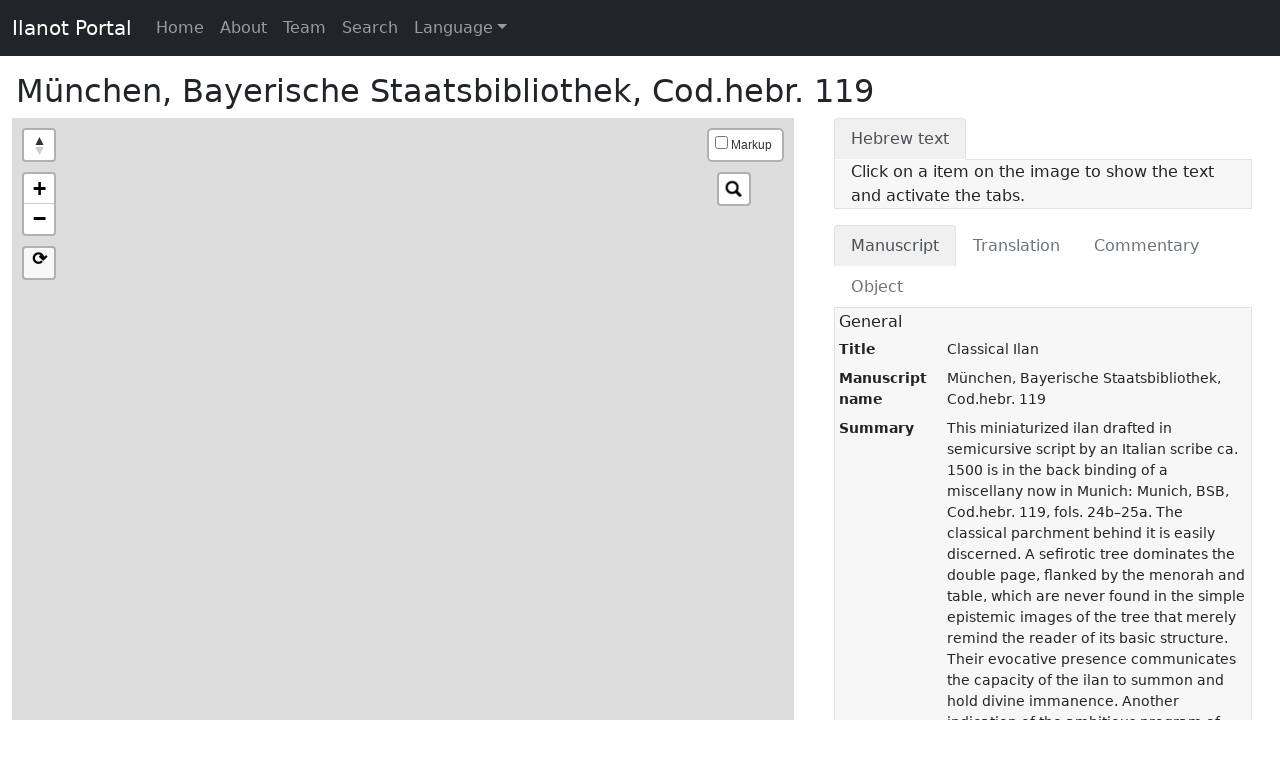

--- FILE ---
content_type: text/html;charset=UTF-8
request_url: https://ilanot.org/detail;jsessionid=A6B8F085C74BA421BC55C1239B6BFA03?id=https://ilanot.org/resource/item/manuscript3w6sw
body_size: 5432
content:
<!DOCTYPE HTML>
<html>
<head>
 
	<meta http-equiv="Content-Type" content="text/html; charset=UTF-8" />
	<meta name="viewport" content="width=device-width, initial-scale=1">
	<!-- Bootstrap core CSS LTR -->
	<link href="/css/bs/bootstrap.min.css?v=20250225133734" rel="stylesheet">
	<!-- Bootstrap core CSS RTL -->
	
	<!-- Bootstrap/Portal custom css -->
	<link href="/css/portal.css?v=20250225133734" rel="stylesheet" />	
 
<title>Ilanot-Portal manuscript view - München, Bayerische Staatsbibliothek, Cod.hebr.
                            119</title>
<meta name="viewport" content="width=device-width, initial-scale=1.0">


<link rel="stylesheet" href="/js/leaflet/leaflet.css?v=20250225133734" />
<link rel="stylesheet" href="/js/leaflet/leaflet-iconLayers.css?v=20250225133734" />
<link rel="stylesheet" href="/js/leaflet/leaflet-search.min.css?v=20250225133734" />

<link rel="stylesheet" href="/css/imageview.css?v=20250225133734" />

<script src="/js/leaflet/leaflet.js?v=20250225133734"></script>
<script src="/js/leaflet/leaflet-rotate-src.js?v=20250225133734"></script>
<script src="/js/leaflet/leaflet-iiif.js?v=20250225133734"></script>
<script src="/js/leaflet/leaflet-hash.js?v=20250225133734"></script> 
<script src="/js/leaflet/leaflet-iconLayers.js?v=20250225133734"></script> 
<script src="/js/leaflet/leaflet-search.min.js?v=20250225133734"></script> 
<script src="/js/leaflet/leaflet-ctrl-rotate.js?v=20250225133734"></script> 
<script src="/js/hertzy/umd/index.js?v=20250225133734"></script> 
<script src="/js/grid/split.min.js?v=20250225133734"></script> 
</head>
<body>

<div class="container-fluid d-flex flex-column p-0 min-vh-100">

	<nav class="navbar navbar-expand-sm navbar-dark bg-dark px-0 flex-shrink-0">
		<div class="container-fluid">
			<a class="navbar-brand" href="/">Ilanot Portal</a>
			<button class="navbar-toggler" type="button" data-toggle="collapse"
				data-target="#mainNav" aria-controls="mainNav" aria-expanded="false" aria-label="Toggle navigation">
				<span class="navbar-toggler-icon"></span>
			</button>

			<div class="collapse navbar-collapse" id="mainNav">
				<ul class="navbar-nav me-auto mb-2 mb-sm-0">
					<!-- Home link -->
					<li class="nav-item active"><a class="nav-link"
						aria-current="page" href="/">Home</a></li>
					<!-- About link -->	
					<li class="nav-item"><a class="nav-link" href="/pages?page=about">About</a></li>
					<!-- Team link -->
					<li class="nav-item"><a class="nav-link" href="/pages?page=team">Team</a></li>
					<!-- Map is currently disabled until decision about storage location, origin, etc. has been made			
					<li class="nav-item"><a class="nav-link" th:href="@{/map}"
						th:text="#{misc.map}"></a></li>	 
					-->
					<!-- Search link link -->
					<li class="nav-item"><a class="nav-link" href="/search">Search</a></li>	
					<!-- Language selection drop down -->				
					<li class="nav-item dropdown"><a
						class="nav-link dropdown-toggle" href="#" id="language"
						data-bs-toggle="dropdown" aria-expanded="false">Language</a>
						<ul class="dropdown-menu" aria-labelledby="language">
							<li><a class="dropdown-item"
								href="/detail;jsessionid=A6B8F085C74BA421BC55C1239B6BFA03?id=https://ilanot.org/resource/item/manuscript3w6sw&amp;lang=en">English</a></li>
							<li><a class="dropdown-item"
								href="/detail;jsessionid=A6B8F085C74BA421BC55C1239B6BFA03?id=https://ilanot.org/resource/item/manuscript3w6sw&amp;lang=he">עברית‎</a></li>
						</ul>
					</li>
					<!-- /end language selection -->
				</ul>
				
				<!-- 		     
				<form th:action="@{/simpleSearch}" method="get">
		        	<input class="form-control bg-dark text-white" type="text" name="search" th:placeholder="#{misc.search}" th:aria-label="#{misc.search}" minlength="3">
		      	</form> 
		      	-->
      
			</div>
		</div>
	</nav>
	<h2 class="mt-3 ps-3">München, Bayerische Staatsbibliothek, Cod.hebr.
                            119</h2>
	<div id="errorMsg" class="ps-3"></div>	

	<main class="me-3 mb-3 row flex-grow-1 mt-0">

		<div class="col ps-4 pe-1" id="imgcol">
			<div id="iiifimage" class="h-100" style=""></div>
		</div>

		<div class="col-4 -ps-1 overflow-auto" id="infocol">
			<div>
				<nav>
					<div class="nav nav-tabs">
						<span class="nav-link active">Hebrew text</span>
					</div>
					<div class="tab-content" id="textExcerpt">
						<div
							class="tab-pane border border-top-0 show active px-3 "
							role="tabpanel">
							<div class="ilantext-prefix" id="ilantext-prefix"></div>
							<div id="contentHebrew">Click on a item on the image to show the text and activate the tabs.</div>
							<div class="ilantext-postfix" id="ilantext-postfix"></div>
					</div>
					</div>
				</nav>

				<nav id="toptabs">
					<div class="nav nav-tabs mt-3" id="infoPanel" role="tablist">
						<a class="nav-link active" id="tabManuscript" data-bs-toggle="tab"
							href="#manuscriptTabContent" role="tab"
							aria-controls="manuscriptTab" aria-selected="true">Manuscript</a>
						<a class="nav-link disabled" id="tabTranslation" data-bs-toggle="tab"
							href="#translationTabContent" role="tab"
							aria-controls="translationTab" aria-selected="false" aria-disabled="true">Translation</a>
						<a class="nav-link disabled" id="tabCommentary" data-bs-toggle="tab"
							href="#commentaryTabContent" role="tab"
							aria-controls="commentaryTab" aria-selected="false" aria-disabled="true">Commentary</a>
						<a class="nav-link disabled" id="tabObject" data-bs-toggle="tab"
							href="#objectTabContent" role="tab"
							aria-controls="objectTab" aria-selected="false" aria-disabled="true">Object</a>
														
					</div>
				</nav>
				<div class="tab-content mb-3" id="infoPanelTabContent">
					<div class="tab-pane fade show active border border-top-0 p-1" id="manuscriptTabContent"
						role="tabpanel" aria-labelledby="tabManuscript">
						<h6>General</h6>
						<dl class="row" id="metadata">
						    <dt class="col-sm-3 small">Title</dt>
						    <dd class="col-sm-9 small">
                        Classical Ilan
                        
                    </dd>
	
						    <dt class="col-sm-3 small">Manuscript name</dt>
						    <dd class="col-sm-9 small">München, Bayerische Staatsbibliothek, Cod.hebr.
                            119</dd>
	
						    <dt class="col-sm-3 small">Summary</dt>
						    <dd class="col-sm-9 small">This miniaturized ilan drafted in semicursive script
                            by an Italian scribe ca. 1500 is in the back binding of a miscellany now
                            in Munich: Munich, BSB, Cod.hebr. 119, fols. 24b–25a. The classical
                            parchment behind it is easily discerned. A sefirotic tree dominates the
                            double page, flanked by the menorah and table, which are never found in
                            the simple epistemic images of the tree that merely remind the reader of
                            its basic structure. Their evocative presence communicates the capacity
                            of the ilan to summon and hold divine immanence. Another indication of
                            the ambitious program of the Munich codex ilan is to be found in its
                            representation of the realm beneath the sefirotic tree. The lowest
                            sefirah of Malkhut appears as if docking atop the celestial spheres,
                            which are represented in accord with astronomical convention as
                            concentric circles. In this seemingly ad hoc sketch—an impression
                            confirmed by the scribe’s attestations to elements in need of
                            revision—we find texts written at every conceivable angle in and around
                            the diagram. The visual confusion also reflects the fact that the scribe
                            has taken an additive approach to his work. Having compressed one ilan
                            parchment to fit these facing pages, he then supplemented it with
                            material he found on others, to which he refers when noting their
                            divergences from his base model. “I saw in another yeri‘ah” is a
                            recurring inscription on these cramped pages. The scribe has
                            supplemented texts from Meirat ‘einayim and Recanati as well, perhaps
                            culled from another ilan. The jumble is a snapshot of the
                            fifteenth-century Italian kabbalistic bookshelf or, at the very least,
                            of its representation in the ilanot at this scribe’s disposal. The
                            miscellany contains materials going back to 1404, but this back-matter
                            ilan was likely executed later in the century. The codex was in the
                            collection of Egidio da Viterbo and includes his marginal notes. It is
                            discussed in Maximilian de Molière, “Studies in the Christian Hebraist
                            Library of Johann Albrecht Widmanstetter,” (Ph.D. diss.,
                            Ludwig-Maximilians-Universität München, 2021). Adapted from J. H.
                            Chajes, The Kabbalistic Tree (University Park, PA: Penn State University
                            Press, 2022. </dd>
	
						    <dt class="col-sm-3 small">Layout</dt>
						    <dd class="col-sm-9 small">
                            1
                        </dd>
						    
						    <dt class="col-sm-3 small">Support material</dt>
						    <dd class="col-sm-9 small">paper</dd>
						    
						    <dt class="col-sm-3 small">Form</dt>
						    <dd class="col-sm-9 small"><a href="http://vocab.getty.edu/page/aat/300224200"><span>http://vocab.getty.edu/page/aat/300224200</span></a></dd>
	
						    <dt class="col-sm-3 small">Identifier</dt>
						    <dd class="col-sm-9 small">Cod.hebr. 119</dd>
						   
						    <dt class="col-sm-3 small">Alternative identifier</dt>
						    <dd class="col-sm-9 small"></dd>									    					    
	
						    <dt class="col-sm-3 small">Repository</dt>
						    <dd class="col-sm-9 small">Bayerische Staatsbibliothek</dd>
	
						    <dt class="col-sm-3 small">Country</dt>
						    <dd class="col-sm-9 small"><a href="http://ontologi.es/place/DE" ><span>http://ontologi.es/place/DE</span></a></dd>
						    
						    <dt class="col-sm-3 small">Settlement</dt>
						    <dd class="col-sm-9 small">München</dd>
						    
						    
						    							    
	
						    
						    		
	
						    
						    									    
						 </dl>
						 
						 <h6>Dimensions</h6>
						 <dl class="row">
						    <dt class="col-sm-3 small">Measure</dt>
						    <dd class="col-sm-9 small">2 folios, each measuring</dd>							 
	
						    <dt class="col-sm-3 small">Width</dt>
						    <dd class="col-sm-9 small"><span>20.8</span>
						     <span class="small">cm</span>
						    </dd>	
	
						    
						    
	
						    
						    
	
						    <dt class="col-sm-3 small">Height</dt>
						    <dd class="col-sm-9 small"><span>27.2</span>
						     <span class="small">cm</span>
						    </dd>
	
						    
						    
	
						    
						    
						 </dl>
						 
						 <h6>Creation time</h6>							 
						 <dl class="row">
						    
						    								 
						 
						    
						    								 
	
						    
						    								 
	
						    
						    								 
						 
						    
						    								 
						 </dl>								 						 
						<!-- 
						 <p th:each="entry: ${metadata}">
						  <span class="small" th:text="'Key: ' + ${entry.key} + ', Value: ' + ${entry.value}"></span>
						</p>
						  -->
	
					</div>
					<div class="tab-pane fade border border-top-0" id="translationTabContent"
						role="tabpanel" aria-labelledby="tabTranslation">...
						Translation</div>
					<div class="tab-pane fade border border-top-0" id="commentaryTabContent"
						role="tabpanel" aria-labelledby="tabCommentary">...
						Commentary</div>
					<div class="tab-pane fade border border-top-0" id="objectTabContent"
						role="tabpanel" aria-labelledby="tabObject">...
						Object</div>
												
	
				</div>
				
				<div class="card" id="imgPreview">
	
	
				</div>
	

			</div>
		
		</div>

	<!-- Bridge between server side an javascript. The inline Javascript functions for Thymeleaf are not used for the manuscript functions
	as this would not allow to externalize the code into a seperate file. -->

	<script>
	// preselected zones submitted via URL, connection between backend and JS
	var zones = new Map();

	
	
	var resourceItem = [];
	
	
	
	resourceItem.push({
		imageIiifInfo: "https://ilanot.org/iiif/textgrid_3w6sx.tif/info.json",
		imageIiifBase: "https://ilanot.org/iiif/textgrid_3w6sx.tif",
		imageX: 3410,
		imageY: 5040,
		imageMaxZoom: Math.max(
				Math.ceil(Math.log(3410 / 512) / Math.LN2),
				Math.ceil(Math.log(5040 / 512) / Math.LN2),
                0
              ),
		surfaceId: "https:\/\/ilanot.org\/resource\/item\/surface3w6sx",
		imageLayer: null,
		svgLayer: null,
		textItems: null,
		activeShapes: new Map,	
		temporaryShapes: new Map
	});
	
	var ontology = null;
	
	var manuscript_js_failedload="Failed to load";
	var manuscript_js_failedshapes="Error loading shapes, please try again";
	var manuscript_js_markup="Markup";
	var manuscript_js_zonename="Zone Name";
	var manuscript_js_shape="Shape";
	var manuscript_js_feature="Feature";
	var manuscript_js_altName=", alternative name";
	var manuscript_js_definition="Definition";
	var manuscript_js_parentfeature="Parent Feature";
	var manuscript_js_text="Text";
	var manuscript_js_translation="Translation";
	var manuscript_js_locate="Locate on image";
	var manuscript_js_id="ID";
	var manuscript_js_mapItemId="Map item ID";
	var manuscript_js_zone="Zone name";
	var manuscript_js_pretext="Click to navigate to the preceding text block";
	var manuscript_js_posttext="Click to navigate to the following text block";
	var manuscript_js_searchNotFound="Term not found";
	var manuscript_js_searchCancel="Cancel";
	var manuscript_js_searchPlaceholder="Search ...                                                ";
	var manuscript_js_searchText="Text (HE)";
	var manuscript_js_searchTranslation="Translation (EN)";
	var manuscript_js_searchSvgId="SVG ID";
	var manuscript_js_searchZoneName="Zone name";

	// ui state management
	var uiState = {
			layerControl: null,
			layers: null,
			outlineControl: null,
			zoomControl: null,
			outlineControlChecked: false,
			imageLoadingLayer: null,
			infoControl: null,
			mapHash: null,
			svgLoading: false,
			activeImageLayer: 0,
	}	
	
	var manuscriptId = "https://ilanot.org/resource/item/manuscript3w6sw";
	
	var locale = "en";

	
	
	
	</script>
	<script src="/js/manuscript/manuscript.js?v=20250225133734"></script> 
	

	<!-- SVG Filters are included here due to a bug in Chrome which can't load the filters via CSS url from an external file -->
	<svg style="position: absolute; top: -99999px"
		xmlns="http://www.w3.org/2000/svg">
  <defs>

    <filter id="hover-shadow">
      <feDropShadow dx="0" dy="0" stdDeviation="50.1" flood-color="red"
			flood-opacity="0.5" />
    </filter>
  
        <filter id="blurFilter" x="-20" y="-20" width="200" height="200">
        <feGaussianBlur in="SourceGraphic" stdDeviation="50" />
    </filter>
            <filter id="blurFilterStroke" x="-20" y="-20" width="200" height="200">
        <feGaussianBlur in="SourceGraphic" stdDeviation="10" />
    </filter>
      <filter id="blurFilterSequence">
      <feDropShadow dx="0" dy="0" stdDeviation="50.1"
			flood-color="yellow" flood-opacity="0.9" />
    </filter>
  </defs>
</svg>
	
	</main>

	<footer class="footer mt-auto bg-secondary">
		<div class="d-flex justify-content-between">
			<div class="m-3"><a href="/pages?page=imprint" class="text-dark">Imprint</a> <a href="/pages?page=privacy" class="text-dark">Privacy policy</a></div>
			<div class="m-3"><span>v1.0.0</span></div>
		</div>
	</footer>

	</div>


	
		<script src="/js/bs/bootstrap.bundle.min.js?v=20250225133734"></script>
	
	
</body>
</html>

--- FILE ---
content_type: text/css
request_url: https://ilanot.org/css/portal.css?v=20250225133734
body_size: 574
content:
.nav-tabs .nav-item.show .nav-link, .nav-tabs .nav-link.active {
  background-color: rgba(0, 0, 0, 0.06);

}

.tab-content > .active {
	  background-color: rgba(0, 0, 0, 0.03);
	
}

@font-face {
  font-family: 'Material Icons';
  font-style: normal;
  font-weight: 400;
  src: url(../images/icons/MaterialIcons-Regular.eot); /* For IE6-8 */
  src: local('Material Icons'),
    local('MaterialIcons-Regular'),
    url(../images/icons/MaterialIcons-Regular.woff2) format('woff2'),
    url(../images/icons/MaterialIcons-Regular.woff) format('woff'),
    url(../images/icons/MaterialIcons-Regular.ttf) format('truetype');
}

.material-icons {
  font-family: 'Material Icons';
  font-weight: normal;
  font-style: normal;
  font-size: 24px;  /* Preferred icon size */
  display: inline-block;
  line-height: 1;
  text-transform: none;
  letter-spacing: normal;
  word-wrap: normal;
  white-space: nowrap;
  direction: ltr;

  /* Support for all WebKit browsers. */
  -webkit-font-smoothing: antialiased;
  /* Support for Safari and Chrome. */
  text-rendering: optimizeLegibility;

  /* Support for Firefox. */
  -moz-osx-font-smoothing: grayscale;

  /* Support for IE. */
  font-feature-settings: 'liga';
}

.material-icons.md-18 { font-size: 18px; }
.material-icons.md-24 { font-size: 24px; }
.material-icons.md-36 { font-size: 36px; }
.material-icons.md-48 { font-size: 48px; }

--- FILE ---
content_type: text/css
request_url: https://ilanot.org/js/leaflet/leaflet-iconLayers.css?v=20250225133734
body_size: 597
content:
.leaflet-iconLayers {
    pointer-events: none;
}

.leaflet-iconLayers-layersRow { display: table; pointer-events: auto; }
.leaflet-iconLayers-layerCell { display: table-cell; background-image: url('images/transparent-pixel.png'); /* ie9 fix */ } 

.leaflet-iconLayers_topleft .leaflet-iconLayers-layerCell, .leaflet-iconLayers_bottomleft .leaflet-iconLayers-layerCell { padding-right: 5px; }
.leaflet-iconLayers_topright .leaflet-iconLayers-layerCell, .leaflet-iconLayers_bottomright .leaflet-iconLayers-layerCell { padding-left: 5px; }

.leaflet-iconLayers_topleft .leaflet-iconLayers-layerCell, .leaflet-iconLayers_topright .leaflet-iconLayers-layerCell { padding-bottom: 5px; }
.leaflet-iconLayers_bottomleft .leaflet-iconLayers-layerCell, .leaflet-iconLayers_bottomright .leaflet-iconLayers-layerCell { padding-top: 5px; }

.leaflet-iconLayers-layer {
    cursor: pointer;
    position: relative;
    width: 80px;
    height: 80px;
    background-color: #fff;
    background-repeat: no-repeat;
    background-size: cover;
    text-align: center;
    box-sizing: border-box;
    box-shadow: 0 0 5px #000;
}

.leaflet-iconLayers-layerTitleContainer {
    display: table;
    width: 100%;
    background: rgba(255,255,255,0.6);
    height: 25%;
    padding: 0;
    border: 0;
    position: absolute;
    bottom: 0%;
    transition: bottom .35s ease;
}

.leaflet-iconLayers-layerCheckIcon {
    display: none;
    position: absolute;
    top: 3px;
    right: 3px;
    width: 18px;
    height: 18px;
    background: url('images/check.png');
    background-color: #fff;
    background-repeat: no-repeat;
    background-position: 4px 4px;
    border-radius: 10px;
    box-sizing: border-box;
    border: 1px solid rgba(0,0,0,0.6);
}

.leaflet-iconLayers-layerTitle {
    display: table-cell;
    vertical-align: middle;
}

.leaflet-iconLayers-layerCell_hidden { display: none; }
.leaflet-iconLayers-layerCell_active .leaflet-iconLayers-layer { cursor: default; }
.leaflet-iconLayers-layerCell_active .leaflet-iconLayers-layerCheckIcon { display: block; }

--- FILE ---
content_type: text/css
request_url: https://ilanot.org/css/imageview.css?v=20250225133734
body_size: 1909
content:
/* image box height depending on device */
#iiifimage {
	z-index: 0;
	/*height:60vh;*/
}
/*
@media (min-width: 576px) {
	#iiifimage {
		height:60vh !important;
	}
}

@media (min-width: 768px) {
	#iiifimage {
		height:80vh !important;
	}
}

@media (min-width: 992px) {
	#iiifimage {
		height:80vh !important;
	}
}

@media (min-width: 1200px) {
	#iiifimage {
		height:75vh !important;
	}
}

@media (min-width: 1400px) {
	#iiifimage {
		height:85vh !important;
	}
}



*/
@media ( min-width : 576px) {
	#metadata .col-sm-3 {
		width: 100%;
	}
}

@media ( min-width : 768px) {
	#metadata .col-sm-3 {
		width: 100%;
	}
}

@media ( min-width : 992px) {
	#metadata .col-sm-3 {
		width: 25%;
	}
}

/* SVG display of search results */
.ilanitem {
	fill: #ffffff;
	stroke: #fff;
	stroke-width: 20;
	fill-opacity: 0;
	stroke-opacity: 0;
	pointer-events: visiblePainted;
}

svg polyline.ilanitem {
	pointer-events: visibleStroke;
}

.ilanItemOutline {
	fill: #ffffff;
	stroke: #ff3333;
	stroke-width: 5;
	fill-opacity: 0.1;
	stroke-opacity: 1;
	stroke-linejoin: round;
}

.ilanitem:hover {
	
}

svg circle.ilanitem:hover, svg rect.ilanitem:hover, svg ellipse.ilanitem:hover,
	svg polygon.ilanitem:hover, svg path.ilanitem:hover {
	fill: #ff6666;
	fill-opacity: 0.55;
	filter: url("#hover-shadow");
	transform: translate3d(0, 0, 0);
	transition-duration: 100ms;
	fill-rule: evenodd;
}

svg polyline.ilanitem:hover {
	stroke-width: 25;
	stroke: #ff6666;
	fill: none;
	stroke-opacity: 0.5;
	pointer-events: visibleStroke;
	filter: url("#hover-shadow");
	stroke-linecap: round;
}

/* zone highlighting */
.ilanitem-active {
	
}

svg circle.ilanitem-active, svg rect.ilanitem-active, svg ellipse.ilanitem-active,
	svg polygon.ilanitem-active {
	fill: #ff6666;
	fill-opacity: 0.5;
	filter: url("#blurFilter");
	fill-rule: evenodd;
}

svg polyline.ilanitem-active {
	stroke-width: 25;
	stroke: #ff6666;
	fill: none;
	stroke-linecap: round;
	stroke-opacity: 0.5;
	filter: url("#blurFilterStroke");
}

.ilanItemHighlight {
	stroke: #0BFF2B;
	stroke-width: 5;
	stroke-opacity: 1;
}

svg circle.ilanItemHighlight, svg rect.ilanItemHighlight, svg ellipse.ilanItemHighlight,
	svg polygon.ilanItemHighlight {
	fill: #0BFF2B;
	fill-opacity: 0.2;
}

/* pre post text highlighting */
.ilanItemSequence {
	filter: url("#blurFilterSequence");
	fill: #FDF0A1;
	fill-opacity: 0.3;
}
/* simple search highlighting */
.ilanItemSearch {
	filter: url("#blurFilterSequence");
	fill: #FDF019;
	fill-opacity: 0.3;
}

.pinned {
	display: block !important;
}

.contentitem {
	background-color: white;
	padding: 1em;
	margin-top: 1em;
}

.contentitem_highlight {
	border: 2px solid red;
	background-color: #ffeeee
}

.contentitem>div {
	margin-bottom: 1em;
}

.content_label {
	color: #993333;
	font-size: x-small;
	font-family: sans-serif;
}

.content_content {
	font-family: sans-serif;
}

.loadingAnimation {
	
}

.info {
	padding: 6px 8px;
	font: 12px/14px Arial, Helvetica, sans-serif;
	background: white;
	background: rgba(255, 255, 255, 0.8);
	box-shadow: 0 0 15px rgba(0, 0, 0, 0.2);
	border-radius: 5px;
}

.info h4 {
	margin: 0 0 5px;
	font-size: 99%;
	color: #777;
}

#errorMsg {
	color: #FF0000;
}

.ilantext-prefix, .ilantext-postfix {
	background-size: 100%;
	background-repeat: repeat;
	color: #515355;
	-webkit-background-clip: text;
	-webkit-text-fill-color: transparent;
	-moz-background-clip: text;
	-moz-text-fill-color: transparent;
}

.ilantext-prefix {
	background-image: linear-gradient(to bottom, transparent, #515355);
}

.ilantext-postfix {
	background-image: linear-gradient(to top, transparent, #515355);
}

#ilantext-prefix a, #ilantext-postfix a {
	text-decoration: none;
}

#ilantext-prefix a:hover, #ilantext-postfix a:hover {
	border-bottom: blue 0.125em solid;
}

.gutter {
	background-repeat: no-repeat;
	background-position: 50%;
}

.gutter.gutter-vertical {
	background-image:
		url('[data-uri]');
}

.gutter.gutter-horizontal {
	background-image:
		url('[data-uri]');
}

.gutter.gutter-horizontal:hover {
	cursor: col-resize;
	background: linear-gradient(90deg, rgba(255, 255, 255, 0) 0%,
		rgba(179, 179, 179, 0) 40%, rgba(167, 167, 167, 1) 50%,
		rgba(174, 174, 174, 0) 60%, rgba(255, 255, 255, 0) 100%);
}

/* Simple search customization */
.leaflet-control-search .search-tooltip {
	max-height: 300px;
	min-width:200px;
	max-width:350px;
	padding-right:0;
}
.leaflet-control-search .search-tip {
	min-width: 100vh;
}

#textExcerpt, #translationTabContent {
	max-height: 25vh;  
	overflow-y: auto;
} 
/* rotate button styles */
.leaflet-control-rotate {
	display: flex;
  	align-items: center;
  	background:#fff;
	border: 2px solid rgba(0,0,0,0.2);
	background-clip: padding-box;
	-moz-border-radius: 4px;
	-webkit-border-radius: 4px;
	border-radius: 4px;
	background-color: rgba(255, 255, 255, 0.8);
	z-index:1000;	
	margin-left: 10px;
	margin-top: 10px;
}

.leaflet-control-rotate .leaflet-control-rotate-button {
	width:30px;
	height:30px;	
	border-radius:4px;
	display:inline-block;
	font: bold 18px 'Lucida Console', Monaco, monospace;
	text-indent: 1px;
	text-align: center;
	text-decoration: none;
	color: black;
}

.leaflet-control-rotate  a:hover {
	background-color: #f4f4f4;
}

.leaflet-control-rotate #rotateSliderCtrl {
	width:inherit;
	height: inherit;
}
.leaflet-control-rotate #rotateSliderCtrl.form-range {
	margin-top: 4px;
	margin-bottom: -4px;
}
.leaflet-control-rotate #rotateSlider label.form-label {
	margin-bottom:0;
}

.leaflet-control-rotate .rotateSlider {
	background-color: #f4f4f4;
}

--- FILE ---
content_type: application/javascript
request_url: https://ilanot.org/js/grid/split.min.js?v=20250225133734
body_size: 2442
content:
/*! Split.js - v1.6.2 */
!function(e,t){"object"==typeof exports&&"undefined"!=typeof module?module.exports=t():"function"==typeof define&&define.amd?define(t):(e="undefined"!=typeof globalThis?globalThis:e||self).Split=t()}(this,(function(){"use strict";var e="undefined"!=typeof window?window:null,t=null===e,n=t?void 0:e.document,r="horizontal",i=function(){return!1},s=t?"calc":["","-webkit-","-moz-","-o-"].filter((function(e){var t=n.createElement("div");return t.style.cssText="width:"+e+"calc(9px)",!!t.style.length})).shift()+"calc",o=function(e){return"string"==typeof e||e instanceof String},a=function(e){if(o(e)){var t=n.querySelector(e);if(!t)throw new Error("Selector "+e+" did not match a DOM element");return t}return e},u=function(e,t,n){var r=e[t];return void 0!==r?r:n},l=function(e,t,n,r){if(t){if("end"===r)return 0;if("center"===r)return e/2}else if(n){if("start"===r)return 0;if("center"===r)return e/2}return e},c=function(e,t){var r=n.createElement("div");return r.className="gutter gutter-"+t,r},d=function(e,t,n){var r={};return o(t)?r[e]=t:r[e]=s+"("+t+"% - "+n+"px)",r},f=function(e,t){var n;return(n={})[e]=t+"px",n};return function(s,o){if(void 0===o&&(o={}),t)return{};var v,m,h,g,p,y,z=s;Array.from&&(z=Array.from(z));var b=a(z[0]).parentNode,E=getComputedStyle?getComputedStyle(b):null,S=E?E.flexDirection:null,L=u(o,"sizes")||z.map((function(){return 100/z.length})),_=u(o,"minSize",100),w=Array.isArray(_)?_:z.map((function(){return _})),k=u(o,"expandToMin",!1),x=u(o,"gutterSize",10),C=u(o,"gutterAlign","center"),M=u(o,"snapOffset",30),U=u(o,"dragInterval",1),O=u(o,"direction",r),D=u(o,"cursor",O===r?"col-resize":"row-resize"),A=u(o,"gutter",c),B=u(o,"elementStyle",d),T=u(o,"gutterStyle",f);function j(e,t,n,r){var i=B(v,t,n,r);Object.keys(i).forEach((function(t){e.style[t]=i[t]}))}function F(){return y.map((function(e){return e.size}))}function R(e){return"touches"in e?e.touches[0][m]:e[m]}function N(e){var t=y[this.a],n=y[this.b],r=t.size+n.size;t.size=e/this.size*r,n.size=r-e/this.size*r,j(t.element,t.size,this._b,t.i),j(n.element,n.size,this._c,n.i)}function q(e){var t,n=y[this.a],r=y[this.b];this.dragging&&(t=R(e)-this.start+(this._b-this.dragOffset),U>1&&(t=Math.round(t/U)*U),t<=n.minSize+M+this._b?t=n.minSize+this._b:t>=this.size-(r.minSize+M+this._c)&&(t=this.size-(r.minSize+this._c)),N.call(this,t),u(o,"onDrag",i)(F()))}function H(){var e=y[this.a].element,t=y[this.b].element,n=e.getBoundingClientRect(),r=t.getBoundingClientRect();this.size=n[v]+r[v]+this._b+this._c,this.start=n[h],this.end=n[g]}function I(e){var t=function(e){if(!getComputedStyle)return null;var t=getComputedStyle(e);if(!t)return null;var n=e[p];return 0===n?null:n-=O===r?parseFloat(t.paddingLeft)+parseFloat(t.paddingRight):parseFloat(t.paddingTop)+parseFloat(t.paddingBottom)}(b);if(null===t)return e;if(w.reduce((function(e,t){return e+t}),0)>t)return e;var n=0,i=[],s=e.map((function(r,s){var o=t*r/100,a=l(x,0===s,s===e.length-1,C),u=w[s]+a;return o<u?(n+=u-o,i.push(0),u):(i.push(o-u),o)}));return 0===n?e:s.map((function(e,r){var s=e;if(n>0&&i[r]-n>0){var o=Math.min(n,i[r]-n);n-=o,s=e-o}return s/t*100}))}function W(){var t=this,r=y[t.a].element,s=y[t.b].element;t.dragging&&u(o,"onDragEnd",i)(F()),t.dragging=!1,e.removeEventListener("mouseup",t.stop),e.removeEventListener("touchend",t.stop),e.removeEventListener("touchcancel",t.stop),e.removeEventListener("mousemove",t.move),e.removeEventListener("touchmove",t.move),t.stop=null,t.move=null,r.removeEventListener("selectstart",i),r.removeEventListener("dragstart",i),s.removeEventListener("selectstart",i),s.removeEventListener("dragstart",i),r.style.userSelect="",r.style.webkitUserSelect="",r.style.MozUserSelect="",r.style.pointerEvents="",s.style.userSelect="",s.style.webkitUserSelect="",s.style.MozUserSelect="",s.style.pointerEvents="",t.gutter.style.cursor="",t.parent.style.cursor="",n.body.style.cursor=""}function X(t){if(!("button"in t)||0===t.button){var r=this,s=y[r.a].element,a=y[r.b].element;r.dragging||u(o,"onDragStart",i)(F()),t.preventDefault(),r.dragging=!0,r.move=q.bind(r),r.stop=W.bind(r),e.addEventListener("mouseup",r.stop),e.addEventListener("touchend",r.stop),e.addEventListener("touchcancel",r.stop),e.addEventListener("mousemove",r.move),e.addEventListener("touchmove",r.move),s.addEventListener("selectstart",i),s.addEventListener("dragstart",i),a.addEventListener("selectstart",i),a.addEventListener("dragstart",i),s.style.userSelect="none",s.style.webkitUserSelect="none",s.style.MozUserSelect="none",s.style.pointerEvents="none",a.style.userSelect="none",a.style.webkitUserSelect="none",a.style.MozUserSelect="none",a.style.pointerEvents="none",r.gutter.style.cursor=D,r.parent.style.cursor=D,n.body.style.cursor=D,H.call(r),r.dragOffset=R(t)-r.end}}O===r?(v="width",m="clientX",h="left",g="right",p="clientWidth"):"vertical"===O&&(v="height",m="clientY",h="top",g="bottom",p="clientHeight"),L=I(L);var Y=[];function G(e){var t=e.i===Y.length,n=t?Y[e.i-1]:Y[e.i];H.call(n);var r=t?n.size-e.minSize-n._c:e.minSize+n._b;N.call(n,r)}return(y=z.map((function(e,t){var n,r={element:a(e),size:L[t],minSize:w[t],i:t};if(t>0&&((n={a:t-1,b:t,dragging:!1,direction:O,parent:b})._b=l(x,t-1==0,!1,C),n._c=l(x,!1,t===z.length-1,C),"row-reverse"===S||"column-reverse"===S)){var i=n.a;n.a=n.b,n.b=i}if(t>0){var s=A(t,O,r.element);!function(e,t,n){var r=T(v,t,n);Object.keys(r).forEach((function(t){e.style[t]=r[t]}))}(s,x,t),n._a=X.bind(n),s.addEventListener("mousedown",n._a),s.addEventListener("touchstart",n._a),b.insertBefore(s,r.element),n.gutter=s}return j(r.element,r.size,l(x,0===t,t===z.length-1,C),t),t>0&&Y.push(n),r}))).forEach((function(e){var t=e.element.getBoundingClientRect()[v];t<e.minSize&&(k?G(e):e.minSize=t)})),{setSizes:function(e){var t=I(e);t.forEach((function(e,n){if(n>0){var r=Y[n-1],i=y[r.a],s=y[r.b];i.size=t[n-1],s.size=e,j(i.element,i.size,r._b,i.i),j(s.element,s.size,r._c,s.i)}}))},getSizes:F,collapse:function(e){G(y[e])},destroy:function(e,t){Y.forEach((function(n){if(!0!==t?n.parent.removeChild(n.gutter):(n.gutter.removeEventListener("mousedown",n._a),n.gutter.removeEventListener("touchstart",n._a)),!0!==e){var r=B(v,n.a.size,n._b);Object.keys(r).forEach((function(e){y[n.a].element.style[e]="",y[n.b].element.style[e]=""}))}}))},parent:b,pairs:Y}}}));
//# sourceMappingURL=split.min.js.map


--- FILE ---
content_type: application/javascript
request_url: https://ilanot.org/js/leaflet/leaflet-rotate-src.js?v=20250225133734
body_size: 9769
content:
(function (factory) {
    typeof define === 'function' && define.amd ? define(factory) :
    factory();
}((function () { 'use strict';

    /**
     * L.DomUtil
     */
    const domUtilProto = L.extend({}, L.DomUtil);

    L.extend(L.DomUtil, {

        setTransform: function(el, offset, scale, bearing, pivot) {
            var pos = offset || new L.Point(0, 0);

            if (!bearing) {
                offset = pos._round();
                return domUtilProto.setTransform.call(this, el, offset, scale);
            }

            pos = pos.rotateFrom(bearing, pivot);

            el.style[L.DomUtil.TRANSFORM] =
                'translate3d(' + pos.x + 'px,' + pos.y + 'px' + ',0)' +
                (scale ? ' scale(' + scale + ')' : '') +
                ' rotate(' + bearing + 'rad)';
        },

        setPosition: function(el, point, bearing, pivot) { // (HTMLElement, Point[, Boolean])
            if (!bearing) {
                return domUtilProto.setPosition.call(this, el, point);
            }

            /*eslint-disable */
            el._leaflet_pos = point;
            /*eslint-enable */

            if (L.Browser.any3d) {
                L.DomUtil.setTransform(el, point, undefined, bearing, pivot);
            } else {
                el.style.left = point.x + 'px';
                el.style.top = point.y + 'px';
            }
        },

        // Constants for rotation
        DEG_TO_RAD: Math.PI / 180,
        RAD_TO_DEG: 180 / Math.PI,

    });

    /**
     * L.Draggable
     */
    L.Draggable.include({

        updateMapBearing: function(mapBearing) {
            this._mapBearing = mapBearing;
        },

    });

    /**
     * L.Point
     */
    L.extend(L.Point.prototype, {

        // Rotate around (0,0) by applying the 2D rotation matrix:
        // ⎡ x' ⎤ = ⎡ cos θ  -sin θ ⎤ ⎡ x ⎤
        // ⎣ y' ⎦   ⎣ sin θ   cos θ ⎦ ⎣ y ⎦
        // Theta must be given in radians.
        rotate: function(theta) {
            if (!theta) { return this; }
            var sinTheta = Math.sin(theta);
            var cosTheta = Math.cos(theta);

            return new L.Point(
                this.x * cosTheta - this.y * sinTheta,
                this.x * sinTheta + this.y * cosTheta
            );
        },

        // Rotate around (pivot.x, pivot.y) by:
        // 1. subtract (pivot.x, pivot.y)
        // 2. rotate around (0, 0)
        // 3. add (pivot.x, pivot.y) back
        // same as `this.subtract(pivot).rotate(theta).add(pivot)`
        rotateFrom: function(theta, pivot) {
            if (!theta) { return this; }
            var sinTheta = Math.sin(theta);
            var cosTheta = Math.cos(theta);
            var cx = pivot.x,
                cy = pivot.y;
            var x = this.x - cx,
                y = this.y - cy;

            return new L.Point(
                x * cosTheta - y * sinTheta + cx,
                x * sinTheta + y * cosTheta + cy
            );
        },

    });

    /**
     * L.DivOverlay
     */
    const divOverlayProto = L.extend({}, L.DivOverlay.prototype);

    L.DivOverlay.include({

        getEvents: function() {
            return L.extend(divOverlayProto.getEvents.call(this), { rotate: this._updatePosition });
        },

        _updatePosition: function() {
            if (!this._map) { return; }

            var pos = this._map.latLngToLayerPoint(this._latlng),
                offset = L.point(this.options.offset),
                anchor = this._getAnchor();

            if (this._zoomAnimated) {
                // TODO: use divOverlayProto._updatePosition
                if (this._map._rotate) {
                    pos = this._map.rotatedPointToMapPanePoint(pos);
                }
                L.DomUtil.setPosition(this._container, pos.add(anchor));
            } else {
                offset = offset.add(pos).add(anchor);
            }

            var bottom = this._containerBottom = -offset.y,
                left = this._containerLeft = -Math.round(this._containerWidth / 2) + offset.x;

            // bottom position the popup in case the height of the popup changes (images loading etc)
            this._container.style.bottom = bottom + 'px';
            this._container.style.left = left + 'px';
        },

    });

    /**
     * L.Popup
     */
    const popupProto = L.extend({}, L.Popup.prototype);

    L.Popup.include({

        _animateZoom: function(e) {
            if (!this._map._rotate) {
                popupProto._animateZoom.call(this, e);
            }
            var pos = this._map._latLngToNewLayerPoint(this._latlng, e.zoom, e.center),
                anchor = this._getAnchor();

            pos = this._map.rotatedPointToMapPanePoint(pos);

            L.DomUtil.setPosition(this._container, pos.add(anchor));
        },

        _adjustPan: function() {
            if (!this.options.autoPan || (this._map._panAnim && this._map._panAnim._inProgress)) { return; }

            var map = this._map,
                marginBottom = parseInt(L.DomUtil.getStyle(this._container, 'marginBottom'), 10) || 0,
                containerHeight = this._container.offsetHeight + marginBottom,
                containerWidth = this._containerWidth,
                layerPos = new L.Point(this._containerLeft, -containerHeight - this._containerBottom);

            layerPos._add(L.DomUtil.getPosition(this._container));

            // var containerPos = map.layerPointToContainerPoint(layerPos);
            // TODO: use popupProto._adjustPan
            var containerPos = layerPos._add(this._map._getMapPanePos()),
                padding = L.point(this.options.autoPanPadding),
                paddingTL = L.point(this.options.autoPanPaddingTopLeft || padding),
                paddingBR = L.point(this.options.autoPanPaddingBottomRight || padding),
                size = map.getSize(),
                dx = 0,
                dy = 0;

            if (containerPos.x + containerWidth + paddingBR.x > size.x) { // right
                dx = containerPos.x + containerWidth - size.x + paddingBR.x;
            }
            if (containerPos.x - dx - paddingTL.x < 0) { // left
                dx = containerPos.x - paddingTL.x;
            }
            if (containerPos.y + containerHeight + paddingBR.y > size.y) { // bottom
                dy = containerPos.y + containerHeight - size.y + paddingBR.y;
            }
            if (containerPos.y - dy - paddingTL.y < 0) { // top
                dy = containerPos.y - paddingTL.y;
            }

            // @namespace Map
            // @section Popup events
            // @event autopanstart: Event
            // Fired when the map starts autopanning when opening a popup.
            if (dx || dy) {
                map
                    .fire('autopanstart')
                    .panBy([dx, dy]);
            }
        },

    });

    /**
     * L.Tooltip
     */
    const tooltipProto = L.extend({}, L.Tooltip.prototype);

    L.Tooltip.include({

        _updatePosition: function() {
            if (!this._map._rotate) {
                return tooltipProto._updatePosition.call(this);
            }
            var pos = this._map.latLngToLayerPoint(this._latlng);

            pos = this._map.rotatedPointToMapPanePoint(pos);
            this._setPosition(pos);
        },

        _animateZoom: function(e) {
            if (!this._map._rotate) {
                return tooltipProto._animateZoom.call(this, e);
            }
            var pos = this._map._latLngToNewLayerPoint(this._latlng, e.zoom, e.center);

            pos = this._map.rotatedPointToMapPanePoint(pos);
            this._setPosition(pos);
        },

    });

    /**
     * L.Icon
     */
    const iconProto = L.extend({}, L.Icon.prototype);

    L.Icon.include({

        _setIconStyles: function(img, name) {
            var options = this.options;
            var sizeOption = options[name + 'Size'];

            if (typeof sizeOption === 'number') {
                sizeOption = [sizeOption, sizeOption];
            }

            var size = L.point(sizeOption),
                anchor = L.point(name === 'shadow' && options.shadowAnchor || options.iconAnchor ||
                    size && size.divideBy(2, true));

            img.className = 'leaflet-marker-' + name + ' ' + (options.className || '');

            if (anchor) {
                img.style.marginLeft = (-anchor.x) + 'px';
                img.style.marginTop = (-anchor.y) + 'px';
                // TODO: use iconProto._setIconStyles
                img.style[L.DomUtil.TRANSFORM + "Origin"] = anchor.x + "px " + anchor.y + "px 0px";
            }

            if (size) {
                img.style.width = size.x + 'px';
                img.style.height = size.y + 'px';
            }
        },

    });

    /**
     * L.Handler.MarkerDrag
     */
    var markerDragProto;

    var MarkerDrag = {

        _onDragStart: function() {
            if (!this._marker._map._rotate) {
                return markerDragProto._onDragStart.call(this)
            }
            this._draggable.updateMapBearing(this._marker._map._bearing);
        },

        _onDrag: function(e) {
            var marker = this._marker,
                // TODO: use markerDragProto._onDrag
                rotated_marker = marker.options.rotation || marker.options.rotateWithView,
                shadow = marker._shadow,
                iconPos = L.DomUtil.getPosition(marker._icon);

            // TODO: use markerDragProto._onDrag
            // update shadow position
            if (!rotated_marker && shadow) {
                L.DomUtil.setPosition(shadow, iconPos);
            }

            // TODO: use markerDragProto._onDrag
            if (marker._map._rotate) {
                // Reverse calculation from mapPane coordinates to rotatePane coordinates
                iconPos = marker._map.mapPanePointToRotatedPoint(iconPos);
            }
            var latlng = marker._map.layerPointToLatLng(iconPos);

            marker._latlng = latlng;
            e.latlng = latlng;
            e.oldLatLng = this._oldLatLng;

            // TODO: use markerDragProto._onDrag
            if (rotated_marker) marker.setLatLng(latlng); // use `setLatLng` to presisit rotation. low efficiency
            else marker.fire('move', e); // `setLatLng` will trig 'move' event. we imitate here.

            // @event drag: Event
            // Fired repeatedly while the user drags the marker.
            marker
                .fire('drag', e);
        },

        _onDragEnd: function(e) {
            if (this._marker._map._rotate) {
                this._marker.update();
            }
            markerDragProto._onDragEnd.call(this, e);
        },

    };

    /**
     * L.Marker
     */
    const markerProto = L.extend({}, L.Marker.prototype);

    L.Marker.mergeOptions({

        // @option rotation: Number = 0
        // Rotation of this marker in rad
        rotation: 0,

        // @option rotateWithView: Boolean = false
        // Rotate this marker when map rotates
        rotateWithView: false,

    });

    L.Marker.include({

        getEvents: function() {
            return L.extend(markerProto.getEvents.call(this), { rotate: this.update });
        },

        onAdd: function(map) {
            markerProto.onAdd.call(this, map);
            map.on('rotate', this.update, this);
        },

        _initInteraction: function() {
            var ret = markerProto._initInteraction.call(this);
            if (this.dragging && this.dragging.enabled() && this._map && this._map._rotate) {
                // L.Handler.MarkerDrag is used internally by L.Marker to make the markers draggable
                markerDragProto = markerDragProto || Object.getPrototypeOf(this.dragging);
                this.dragging._onDragStart = MarkerDrag._onDragStart.bind(this.dragging);
                this.dragging._onDrag = MarkerDrag._onDrag.bind(this.dragging);
                this.dragging._onDragEnd = MarkerDrag._onDragEnd.bind(this.dragging);
                this.dragging.disable();
                this.dragging.enable();
            }
            return ret;
        },

        _setPos: function(pos) {

            // TODO: use markerProto._setPos
            if (this._map._rotate) {
                pos = this._map.rotatedPointToMapPanePoint(pos);
            }

            // TODO: use markerProto._setPos
            var bearing = this.options.rotation || 0;
            if (this.options.rotateWithView) {
                bearing += this._map._bearing;
            }

            // TODO: use markerProto._setPos
            L.DomUtil.setPosition(this._icon, pos, bearing, pos);

            // TODO: use markerProto._setPos
            if (this._shadow) {
                L.DomUtil.setPosition(this._shadow, pos, bearing, pos);
            }

            this._zIndex = pos.y + this.options.zIndexOffset;

            this._resetZIndex();
        },

        _updateZIndex: function(offset) {
            if (!this._map._rotate) {
                return markerProto._updateZIndex.call(this, offset)
            }
            this._icon.style.zIndex = Math.round(this._zIndex + offset);
        },

        setRotation: function(rotation) {
            this.options.rotation = rotation;
            this.update();
        },

    });

    /**
     * L.GridLayer
     */
    const gridLayerProto = L.extend({}, L.GridLayer.prototype);

    L.GridLayer.include({

        getEvents: function() {
            var events = gridLayerProto.getEvents.call(this);
            if (this._map._rotate && !this.options.updateWhenIdle) {
                if (!this._onRotate) {
                    this._onRotate = L.Util.throttle(this._onMoveEnd, this.options.updateInterval, this);
                }
                events.rotate = this._onRotate;
            }
            return events;
        },

        _getTiledPixelBounds: function(center) {
            if (!this._map._rotate) {
                return gridLayerProto._getTiledPixelBounds.call(this, center);
            }

            var map = this._map,
                mapZoom = map._animatingZoom ? Math.max(map._animateToZoom, map.getZoom()) : map.getZoom(),
                scale = map.getZoomScale(mapZoom, this._tileZoom),
                pixelCenter = map.project(center, this._tileZoom).floor(),
                size = map.getSize(),
                halfSize = new L.Bounds([
                    map.containerPointToLayerPoint([0, 0]).floor(),
                    map.containerPointToLayerPoint([size.x, 0]).floor(),
                    map.containerPointToLayerPoint([0, size.y]).floor(),
                    map.containerPointToLayerPoint([size.x, size.y]).floor()
                ]).getSize().divideBy(scale * 2);

            return new L.Bounds(pixelCenter.subtract(halfSize), pixelCenter.add(halfSize));
        },

    });

    /**
     * L.Canvas
     */
    const canvasProto = L.extend({}, L.Canvas.prototype);

    L.Canvas.include({

        onAdd: function() {
            canvasProto.onAdd.call(this);
            // When rotating the canvas itself, it is cleared by some weird reason, so redraw.
            this._map.on('rotate', this._redraw, this);
        },

        onRemove: function() {
            canvasProto.onRemove.call(this);
            this._map.off('rotate', this._redraw, this);
        },

        _update: function() {
            canvasProto._update.call(this);
            // Tell paths to redraw themselves
            this.fire('update');
        },

    });

    /**
     * L.Renderer
     */
    const rendererProto = L.extend({}, L.Renderer.prototype);

    L.Renderer.include({

        onAdd: function() {
            rendererProto.onAdd.call(this);
            // this._map.on('rotate', this._update, this);
        },

        onRemove: function() {
            rendererProto.onRemove.call(this);
            // this._map.off('rotate', this._update, this);
        },

        _updateTransform: function(center, zoom) {
            if (!this._map._rotate) {
                return rendererProto._updateTransform.call(this, center, zoom);
            }
            var scale = this._map.getZoomScale(zoom, this._zoom),
                offset = this._map._latLngToNewLayerPoint(this._topLeft, zoom, center);
            if (L.Browser.any3d) {
                L.DomUtil.setTransform(this._container, offset, scale);
            } else {
                L.DomUtil.setPosition(this._container, offset);
            }
        },

        _update: function() {
            if (!this._map._rotate) {
                return rendererProto._update.call(this);
            }
            // Update pixel bounds of renderer container (for positioning/sizing/clipping later)
            // Subclasses are responsible of firing the 'update' event.
            var p = this.options.padding,
                map = this._map,
                size = this._map.getSize(),
                padMin = size.multiplyBy(-p),
                padMax = size.multiplyBy(1 + p),
                //// TODO: Somehow refactor this out into map.something() - the code is
                ////   pretty much the same as in GridLayer.
                clip = new L.Bounds([
                    map.containerPointToLayerPoint([padMin.x, padMin.y]).floor(),
                    map.containerPointToLayerPoint([padMin.x, padMax.y]).floor(),
                    map.containerPointToLayerPoint([padMax.x, padMin.y]).floor(),
                    map.containerPointToLayerPoint([padMax.x, padMax.y]).floor()
                ]);
            //min = this._map.containerPointToLayerPoint(size.multiplyBy(-p)).round();

            this._bounds = clip;
            // this._topLeft = clip.min;
            this._topLeft = this._map.layerPointToLatLng(clip.min);

            this._center = this._map.getCenter();
            this._zoom = this._map.getZoom();
        },

    });

    /**
     * L.SVG
     */
    const svgProto = L.extend({}, L.SVG.prototype);

    L.SVG.include({

        _update: function() {
            svgProto._update.call(this);
            if (this._map._rotate) {
                this.fire('update');
            }
        },

    });

    /**
     * L.Map
     */
    const mapProto = L.extend({}, L.Map.prototype);

    L.Map.mergeOptions({ rotate: false, bearing: 0, });

    L.Map.include({

        initialize: function(id, options) { // (HTMLElement or String, Object)
            if (options.rotate) {
                this._rotate = true;
                this._bearing = 0;
            }
            mapProto.initialize.call(this, id, options);
            if(this.options.rotate){
              this.setBearing(this.options.bearing);
            }
        },

        // createPane: function(name, container) {
        //     if (!this._rotate || name == 'mapPane') {
        //         return mapProto.createPane.call(this, name, container);
        //     }
        //     // init "rotatePane"
        //     if (!this._rotatePane) {
        //         // this._pivot = this.getSize().divideBy(2);
        //         this._rotatePane = mapProto.createPane.call(this, 'rotatePane', this._mapPane);
        //         L.DomUtil.setPosition(this._rotatePane, new L.Point(0, 0), this._bearing, this._pivot);
        //     }
        //     return mapProto.createPane.call(this, name, container || this._rotatePane);
        // },

        containerPointToLayerPoint: function(point) { // (Point)
            if (!this._rotate) {
                return mapProto.containerPointToLayerPoint.call(this, point);
            }
            return L.point(point)
                .subtract(this._getMapPanePos())
                .rotateFrom(-this._bearing, this._getRotatePanePos())
                .subtract(this._getRotatePanePos());
        },

        getBounds: function() {
            if (!this._rotate) {
                return mapProto.getBounds.call(this);
            }
            var size = this.getSize();
            var topleft = this.layerPointToLatLng(this.containerPointToLayerPoint([0, 0])),
                topright = this.layerPointToLatLng(this.containerPointToLayerPoint([size.x, 0])),
                bottomright = this.layerPointToLatLng(this.containerPointToLayerPoint([size.x, size.y])),
                bottomleft = this.layerPointToLatLng(this.containerPointToLayerPoint([0, size.y]));

            // Use LatLngBounds' build-in constructor that automatically extends the bounds to fit the passed points
            return new L.LatLngBounds([topleft, topright, bottomright, bottomleft]);
        },

        layerPointToContainerPoint: function(point) { // (Point)
            if (!this._rotate) {
                return mapProto.layerPointToContainerPoint.call(this, point);
            }
            return L.point(point)
                .add(this._getRotatePanePos())
                .rotateFrom(this._bearing, this._getRotatePanePos())
                .add(this._getMapPanePos());
        },

        // Rotation methods
        // setBearing will work with just the 'theta' parameter.
        setBearing: function(theta) {
            if (!L.Browser.any3d || !this._rotate) { return; }

            var rotatePanePos = this._getRotatePanePos();
            var halfSize = this.getSize().divideBy(2);
            this._pivot = this._getMapPanePos().clone().multiplyBy(-1).add(halfSize);

            rotatePanePos = rotatePanePos.rotateFrom(-this._bearing, this._pivot);

            this._bearing = theta * L.DomUtil.DEG_TO_RAD; // TODO: mod 360
            this._rotatePanePos = rotatePanePos.rotateFrom(this._bearing, this._pivot);

            L.DomUtil.setPosition(this._rotatePane, rotatePanePos, this._bearing, this._pivot);

            this.fire('rotate');
        },

        getBearing: function() {
            return this._bearing * L.DomUtil.RAD_TO_DEG;
        },

        _initPanes: function() {
            var panes = this._panes = {};
            this._paneRenderers = {};

            // @section
            //
            // Panes are DOM elements used to control the ordering of layers on the map. You
            // can access panes with [`map.getPane`](#map-getpane) or
            // [`map.getPanes`](#map-getpanes) methods. New panes can be created with the
            // [`map.createPane`](#map-createpane) method.
            //
            // Every map has the following default panes that differ only in zIndex.
            //
            // @pane mapPane: HTMLElement = 'auto'
            // Pane that contains all other map panes

            this._mapPane = this.createPane('mapPane', this._container);
            L.DomUtil.setPosition(this._mapPane, new L.Point(0, 0));

            if (this._rotate) {
                this._rotatePane = this.createPane('rotatePane', this._mapPane);
                this._norotatePane = this.createPane('norotatePane', this._mapPane);

                // @pane tilePane: HTMLElement = 2
                // Pane for tile layers
                this.createPane('tilePane', this._rotatePane);
                // @pane overlayPane: HTMLElement = 4
                // Pane for overlays like polylines and polygons
                this.createPane('overlayPane', this._rotatePane);

                // @pane shadowPane: HTMLElement = 5
                // Pane for overlay shadows (e.g. marker shadows)
                this.createPane('shadowPane', this._norotatePane);
                // @pane markerPane: HTMLElement = 6
                // Pane for marker icons
                this.createPane('markerPane', this._norotatePane);
                // @pane tooltipPane: HTMLElement = 650
                // Pane for tooltips.
                this.createPane('tooltipPane', this._norotatePane);
                // @pane popupPane: HTMLElement = 700
                // Pane for popups.
                this.createPane('popupPane', this._norotatePane);
            } else {
                // @pane tilePane: HTMLElement = 2
                // Pane for tile layers
                this.createPane('tilePane');
                // @pane overlayPane: HTMLElement = 4
                // Pane for overlays like polylines and polygons
                this.createPane('overlayPane');
                // @pane shadowPane: HTMLElement = 5
                // Pane for overlay shadows (e.g. marker shadows)
                this.createPane('shadowPane');
                // @pane markerPane: HTMLElement = 6
                // Pane for marker icons
                this.createPane('markerPane');
                // @pane tooltipPane: HTMLElement = 650
                // Pane for tooltips.
                this.createPane('tooltipPane');
                // @pane popupPane: HTMLElement = 700
                // Pane for popups.
                this.createPane('popupPane');
            }

            if (!this.options.markerZoomAnimation) {
                L.DomUtil.addClass(panes.markerPane, 'leaflet-zoom-hide');
                L.DomUtil.addClass(panes.shadowPane, 'leaflet-zoom-hide');
            }
        },

        // @method rotatedPointToMapPanePoint(point: Point): Point
        // Converts a coordinate from the rotated pane reference system
        // to the reference system of the not rotated map pane.
        rotatedPointToMapPanePoint: function(point) {
            return L.point(point).rotate(this._bearing)._add(this._getRotatePanePos());
        },

        // @method mapPanePointToRotatedPoint(point: Point): Point
        // Converts a coordinate from the not rotated map pane reference system
        // to the reference system of the rotated pane.
        mapPanePointToRotatedPoint: function(point) {
            return L.point(point)._subtract(this._getRotatePanePos()).rotate(-this._bearing);
        },

        // offset of the specified place to the current center in pixels
        _getCenterOffset: function(latlng) {
            var centerOffset = mapProto._getCenterOffset.call(this, latlng);
            if (this._rotate) {
                centerOffset = centerOffset.rotate(this._bearing);
            }
            return centerOffset;
        },

        _getRotatePanePos: function() {
            return this._rotatePanePos || new L.Point(0, 0);
        },

        _getNewPixelOrigin: function(center, zoom) {
            var viewHalf = this.getSize()._divideBy(2);
            if (!this._rotate) {
                mapProto._getNewPixelOrigin.call(this, center, zoom);
            }
            return this.project(center, zoom)
                .rotate(this._bearing)
                ._subtract(viewHalf)
                ._add(this._getMapPanePos())
                ._add(this._getRotatePanePos())
                .rotate(-this._bearing)
                ._round();
        },

        _handleGeolocationResponse: function(pos) {
            var lat = pos.coords.latitude,
                lng = pos.coords.longitude,
                // TODO: use mapProto._handleGeolocationResponse
                hdg = pos.coords.heading,
                latlng = new L.LatLng(lat, lng),
                bounds = latlng.toBounds(pos.coords.accuracy),
                options = this._locateOptions;

            if (options.setView) {
                var zoom = this.getBoundsZoom(bounds);
                this.setView(latlng, options.maxZoom ? Math.min(zoom, options.maxZoom) : zoom);
            }

            var data = {
                latlng: latlng,
                bounds: bounds,
                timestamp: pos.timestamp,
                // TODO: use mapProto._handleGeolocationResponse
                heading: hdg
            };

            for (var i in pos.coords) {
                if (typeof pos.coords[i] === 'number') {
                    data[i] = pos.coords[i];
                }
            }

            // @event locationfound: LocationEvent
            // Fired when geolocation (using the [`locate`](#map-locate) method)
            // went successfully.
            this.fire('locationfound', data);
        },

    });

    /*
     * L.Map.CompassBearing will rotate the map according to a smartphone's compass.
     */

    L.Map.CompassBearing = L.Handler.extend({

        initialize: function(map) {
            if (!window.DeviceOrientationEvent) {
                this._capable = false;
                return;
            }
            this._capable = true;
            this._map = map;

            this._throttled = L.Util.throttle(this._onDeviceOrientation, 1000, this);
        },

        addHooks: function() {
            if (this._capable && this._map._rotate) {
                L.DomEvent.on(window, 'deviceorientation', this._throttled, this);
            }
        },

        removeHooks: function() {
            if (this._capable && this._map._rotate) {
                L.DomEvent.off(window, 'deviceorientation', this._throttled, this);
            }
        },

        _onDeviceOrientation: function(event) {
            if (event.alpha !== null) {
                this._map.setBearing(event.alpha - window.orientation);
            }
        },

    });

    // @section Handlers
    // @property compassBearing: Handler
    // Compass bearing handler.
    L.Map.addInitHook('addHandler', 'compassBearing', L.Map.CompassBearing);

    /*
     * L.Handler.ContainerMutation triggers `invalidateResize` when the map's DOM container mutates.
     */

    // @namespace Map
    // @section Interaction Options
    L.Map.mergeOptions({

        // @option trackContainerMutation: Boolean = false
        // Whether the map uses [mutation observers](https://developer.mozilla.org/docs/Web/API/MutationObserver)
        // to detect changes in its container and trigger `invalidateSize`. Disabled
        // by default due to support not being available in all web browsers.
        trackContainerMutation: false

    });

    L.Map.ContainerMutation = L.Handler.extend({

        addHooks: function() {
            if (!L.Browser.mutation) {
                return;
            }

            if (!this._observer) {
                this._observer = new MutationObserver(L.Util.bind(this._onMutation, this));
            }

            this._observer.observe(this._map.getContainer(), {
                childList: false,
                attributes: true,
                characterData: false,
                subtree: false,
                attributeFilter: ['style']
            });
        },

        removeHooks: function() {
            if (!L.Browser.mutation) {
                return;
            }
            this._observer.disconnect();
        },

        _onMutation: function() {
            this._map.invalidateSize();
        },

    });

    // @section Handlers
    // @property containerMutation: Handler
    // Container mutation handler (disabled unless [`trackContainerMutation`](#map-trackcontainermutation) is set).
    L.Map.addInitHook('addHandler', 'trackContainerMutation', L.Map.ContainerMutation);

    /*
     * L.Handler.TouchGestures is both TouchZoom plus TouchRotate.
     */

    // @namespace Map
    // @section Interaction Options
    L.Map.mergeOptions({

        // @option bounceAtZoomLimits: Boolean = true
        // Set it to false if you don't want the map to zoom beyond min/max zoom
        // and then bounce back when pinch-zooming.
        bounceAtZoomLimits: true,

    });

    L.Map.TouchGestures = L.Handler.extend({

        initialize: function(map) {
            this._map = map;
            this.rotate = !!this._map.options.touchRotate;
            this.zoom = !!this._map.options.touchZoom;
        },

        addHooks: function() {
            L.DomEvent.on(this._map._container, 'touchstart', this._onTouchStart, this);
        },

        removeHooks: function() {
            L.DomEvent.off(this._map._container, 'touchstart', this._onTouchStart, this);
        },

        _onTouchStart: function(e) {
            var map = this._map;

            if (!e.touches || e.touches.length !== 2 || map._animatingZoom || this._zooming || this._rotating) { return; }

            var p1 = map.mouseEventToContainerPoint(e.touches[0]),
                p2 = map.mouseEventToContainerPoint(e.touches[1]),
                vector = p1.subtract(p2);

            this._centerPoint = map.getSize()._divideBy(2);
            this._startLatLng = map.containerPointToLatLng(this._centerPoint);

            if (this.zoom) {
                if (map.options.touchZoom !== 'center') {
                    this._pinchStartLatLng = map.containerPointToLatLng(p1.add(p2)._divideBy(2));
                }
                this._startDist = p1.distanceTo(p2);
                this._startZoom = map.getZoom();
                this._zooming = true;
            } else {
                this._zooming = false;
            }

            if (this.rotate) {
                this._startTheta = Math.atan(vector.x / vector.y);
                this._startBearing = map.getBearing();
                if (vector.y < 0) { this._startBearing += 180; }
                this._rotating = true;
            } else {
                this._rotating = false;
            }

            this._moved = false;

            map.stop();

            L.DomEvent
                .on(document, 'touchmove', this._onTouchMove, this)
                .on(document, 'touchend', this._onTouchEnd, this);

            L.DomEvent.preventDefault(e);
        },

        _onTouchMove: function(e) {
            if (!e.touches || e.touches.length !== 2 || !(this._zooming || this._rotating)) { return; }

            var map = this._map,
                p1 = map.mouseEventToContainerPoint(e.touches[0]),
                p2 = map.mouseEventToContainerPoint(e.touches[1]),
                vector = p1.subtract(p2),
                scale = p1.distanceTo(p2) / this._startDist,
                delta;

            if (this._rotating) {
                var theta = Math.atan(vector.x / vector.y);
                var bearingDelta = (theta - this._startTheta) * L.DomUtil.RAD_TO_DEG;
                if (vector.y < 0) { bearingDelta += 180; }
                if (bearingDelta) {
                    /// TODO: The pivot should be the last touch point, but zoomAnimation manages to
                    ///   overwrite the rotate pane position. Maybe related to #3529.
                    map.setBearing(this._startBearing - bearingDelta);
                }
            }

            if (this._zooming) {
                this._zoom = map.getScaleZoom(scale, this._startZoom);

                if (!map.options.bounceAtZoomLimits && (
                        (this._zoom < map.getMinZoom() && scale < 1) ||
                        (this._zoom > map.getMaxZoom() && scale > 1))) {
                    this._zoom = map._limitZoom(this._zoom);
                }

                if (map.options.touchZoom === 'center') {
                    this._center = this._startLatLng;
                    if (scale === 1) { return; }
                } else {
                    // Get delta from pinch to center, so centerLatLng is delta applied to initial pinchLatLng
                    delta = p1._add(p2)._divideBy(2)._subtract(this._centerPoint);
                    if (scale === 1 && delta.x === 0 && delta.y === 0) { return; }

                    var alpha = -map.getBearing() * L.DomUtil.DEG_TO_RAD;

                    this._center = map.unproject(map.project(this._pinchStartLatLng).subtract(delta.rotate(alpha)));
                }

            }

            if (!this._moved) {
                map._moveStart(true);
                this._moved = true;
            }

            L.Util.cancelAnimFrame(this._animRequest);

            var moveFn = L.bind(map._move, map, this._center, this._zoom, { pinch: true, round: false });
            this._animRequest = L.Util.requestAnimFrame(moveFn, this, true);

            L.DomEvent.preventDefault(e);
        },

        _onTouchEnd: function() {
            if (!this._moved || !this._zooming) {
                this._zooming = false;
                return;
            }

            this._zooming = false;
            this._rotating = false;
            L.Util.cancelAnimFrame(this._animRequest);

            L.DomEvent
                .off(document, 'touchmove', this._onTouchMove)
                .off(document, 'touchend', this._onTouchEnd);

            if (this.zoom) {
                // Pinch updates GridLayers' levels only when snapZoom is off, so snapZoom becomes noUpdate.
                if (this._map.options.zoomAnimation) {
                    this._map._animateZoom(this._center, this._map._limitZoom(this._zoom), true, this._map.options.snapZoom);
                } else {
                    this._map._resetView(this._center, this._map._limitZoom(this._zoom));
                }
            }
        },

    });

    // @section Handlers
    // @property touchGestures: Handler
    // Touch gestures handler.
    L.Map.addInitHook('addHandler', 'touchGestures', L.Map.TouchGestures);

    /*
     * L.Handler.TouchRotate is used by L.Map to add two-finger rotation gestures.
     */

    // @namespace Map
    // @section Interaction Options
    L.Map.mergeOptions({

        // @section Touch interaction options
        // @option touchRotate: Boolean|String = *
        // Whether the map can be rotated with a two-finger rotation gesture
        touchRotate: false,

    });

    L.Map.TouchRotate = L.Handler.extend({

        addHooks: function() {
            this._map.touchGestures.enable();
            this._map.touchGestures.rotate = true;
        },

        removeHooks: function() {
            this._map.touchGestures.rotate = false;
        },

    });

    // @section Handlers
    // @property touchZoom: Handler
    // Touch rotate handler.
    L.Map.addInitHook('addHandler', 'touchRotate', L.Map.TouchRotate);

    /*
     * L.Handler.ShiftKeyRotate is used by L.Map to add shift-wheel rotation.
     */

    // @namespace Map
    // @section Interaction Options
    L.Map.mergeOptions({

        // @section ShiftKey interaction options
        // @option shiftKeyRotate: Boolean|String = *
        // Whether the map can be rotated with a shit-wheel rotation
        shiftKeyRotate: true,

    });

    L.Map.ShiftKeyRotate = L.Handler.extend({

        addHooks: function() {
            L.DomEvent.on(this._map._container, "wheel", this._handleShiftScroll, this);
            // this._map.shiftKeyRotate.enable();
            this._map.shiftKeyRotate.rotate = true;
        },

        removeHooks: function() {
            L.DomEvent.off(this._map._container, "wheel", this._handleShiftScroll, this);
            this._map.shiftKeyRotate.rotate = false;
        },

        _handleShiftScroll: function(e) {
            if (e.shiftKey) {
                e.preventDefault();
                this._map.scrollWheelZoom.disable();
                this._map.setBearing((this._map._bearing * L.DomUtil.RAD_TO_DEG) + e.deltaY);
            } else {
                this._map.scrollWheelZoom.enable();
            }
        },

    });

    // @section Handlers
    // @property touchZoom: Handler
    // Touch rotate handler.
    L.Map.addInitHook('addHandler', 'shiftKeyRotate', L.Map.ShiftKeyRotate);

    // decrease "scrollWheelZoom" handler priority over "shiftKeyRotate" handler
    L.Map.addInitHook(function() {
        if (this.scrollWheelZoom.enabled() && this.shiftKeyRotate.enabled()) {
            this.scrollWheelZoom.disable();
            this.scrollWheelZoom.enable();
        }
    });

    /*
     * L.Handler.TouchZoom is used by L.Map to add pinch zoom on supported mobile browsers.
     */

    // @namespace Map
    // @section Interaction Options
    L.Map.mergeOptions({

        // @section Touch interaction options
        // @option touchZoom: Boolean|String = *
        // Whether the map can be zoomed by touch-dragging with two fingers. If
        // passed `'center'`, it will zoom to the center of the view regardless of
        // where the touch events (fingers) were. Enabled for touch-capable web
        // browsers except for old Androids.
        touchZoom: L.Browser.touch && !L.Browser.android23,

        bounceAtZoomLimits: false,
    });

    L.Map.TouchZoom = L.Handler.extend({

        addHooks: function() {
            L.DomUtil.addClass(this._map._container, 'leaflet-touch-zoom');
            this._map.touchGestures.enable();
            this._map.touchGestures.zoom = true;
        },

        removeHooks: function() {
            L.DomUtil.removeClass(this._map._container, 'leaflet-touch-zoom');
            this._map.touchGestures.zoom = false;
        },

    });

    // @section Handlers
    // @property touchZoom: Handler
    // Touch zoom handler.
    L.Map.addInitHook('addHandler', 'touchZoom', L.Map.TouchZoom);

    /**
     * L.Control.Rotate
     */

    // A tri-state control for map rotation. States are:
    // Locked (default)
    // Unlocked (user can pinch-rotate)
    // Follow (rotation follows device orientation, if available)
    L.Control.Rotate = L.Control.extend({

        options: {
            position: 'topleft',
            closeOnZeroBearing: true
        },

        onAdd: function(map) {
            this._onDeviceOrientation = L.Util.throttle(this._unthrottledOnDeviceOrientation, 100, this);

            var container = this._container = L.DomUtil.create('div', 'leaflet-control-rotate leaflet-bar');

            // this.button = L.Control.Zoom.prototype._createButton.call(this, 'R', 'leaflet-control-rotate', 'leaflet-control-rotate', container, this._toggleLock);

            var arrow = this._arrow = L.DomUtil.create('span', 'leaflet-control-rotate-arrow');

            arrow.style.backgroundImage = `url("data:image/svg+xml;charset=utf-8,%3Csvg width='29' height='29' viewBox='0 0 29 29' xmlns='http://www.w3.org/2000/svg' fill='%23333'%3E%3Cpath d='M10.5 14l4-8 4 8h-8z'/%3E%3Cpath d='M10.5 16l4 8 4-8h-8z' fill='%23ccc'/%3E%3C/svg%3E")`;
            arrow.style.cursor = 'grab';
            arrow.style.display = 'block';
            arrow.style.width = '100%';
            arrow.style.height = '100%';
            arrow.style.backgroundRepeat = 'no-repeat';
            arrow.style.backgroundPosition = '50%';

            // Copy-pasted from L.Control.Zoom
            var link = this._link = L.DomUtil.create('a', 'leaflet-control-rotate-toggle', container);
            link.appendChild(arrow);
            link.href = '#';
            link.title = 'Rotate map';

            L.DomEvent
                .on(link, 'dblclick', L.DomEvent.stopPropagation)
                .on(link, 'mousedown', this._handleMouseDown, this)
                .on(link, 'click', L.DomEvent.stop)
                .on(link, 'click', this._cycleState, this)
                .on(link, 'click', this._refocusOnMap, this);

            if (!L.Browser.any3d) {
                L.DomUtil.addClass(link, 'leaflet-disabled');
            }

            this._restyle();

            map.on('rotate', this._restyle.bind(this));

            // State flag
            this._follow = false;
            this._canFollow = false;

            if (this.options.closeOnZeroBearing && map.getBearing() === 0) {
                container.style.display = 'none';
            }

            return container;
        },

        _handleMouseDown: function(e) {
            L.DomEvent.stopPropagation(e);
            this.dragging = true;
            this.dragstartX = e.pageX;
            this.dragstartY = e.pageY;
            L.DomEvent
                .on(document, 'mousemove', this._handleMouseDrag, this)
                .on(document, 'mouseup', this._handleMouseUp, this);
        },

        _handleMouseUp: function(e) {
            L.DomEvent.stopPropagation(e);
            this.dragging = false;

            L.DomEvent
                .off(document, 'mousemove', this._handleMouseDrag, this)
                .off(document, 'mouseup', this._handleMouseUp, this);
        },

        _handleMouseDrag: function(e) {
            if (!this.dragging) { return; }
            var deltaX = e.clientX - this.dragstartX;
            this._map.setBearing(deltaX);
        },

        _cycleState: function(ev) {
            var map = this._map;

            if (!map) { return; }

            if (!map.touchRotate.enabled() && !map.compassBearing.enabled()) {
                // Go from disabled to touch
                map.touchRotate.enable();

                // console.log('state is now: touch rotate');
            } else {

                if (!map.compassBearing.enabled()) {
                    // Go from touch to compass
                    map.touchRotate.disable();
                    map.compassBearing.enable();

                    // console.log('state is now: compass');

                    // It is possible that compass is not supported. If so,
                    // the hangler will automatically go from compass to disabled.
                } else {
                    // Go from compass to disabled
                    map.compassBearing.disable();

                    // console.log('state is now: locked');

                    map.setBearing(0);
                    if (this.options.closeOnZeroBearing) {
                        map.touchRotate.enable();
                    }
                }
            }
            this._restyle();
        },

        _restyle: function() {
            if (this._map.options.rotate) {
                var map = this._map;
                var bearing = map.getBearing();
                if (this.options.closeOnZeroBearing && bearing) {
                    this._container.style.display = 'block';
                }

                var cssTransform = 'rotate(' + bearing + 'deg)';
                this._arrow.style.transform = cssTransform;

                if (map.compassBearing.enabled()) {
                    this._link.style.backgroundColor = 'orange';
                } else if (map.touchRotate.enabled()) {
                    this._link.style.backgroundColor = null;
                } else {
                    this._link.style.backgroundColor = 'grey';
                    if (this.options.closeOnZeroBearing && map.getBearing() === 0) {
                        this._container.style.display = 'none';
                    }
                }
            } else {
                L.DomUtil.addClass(this._link, 'leaflet-disabled');
            }
        },

    });

    L.control.rotate = function(options) {
        return new L.Control.Rotate(options);
    };

    L.Map.mergeOptions({
        rotateControl: true,
    });

    L.Map.addInitHook(function() {
        if (this.options.rotateControl) {
            var options = typeof this.options.rotateControl === 'object' ? this.options.rotateControl : {};
            this.rotateControl = L.control.rotate(options);
            this.addControl(this.rotateControl);
        }
    });

})));
//# sourceMappingURL=leaflet-rotate-src.js.map


--- FILE ---
content_type: application/javascript
request_url: https://ilanot.org/js/manuscript/manuscript.js?v=20250225133734
body_size: 9685
content:
	// message buses
	const tabChannel = Hertzy.tune('tab');
	const msChannel = Hertzy.tune('ms');
	

	// for RTL and LTR stuff
	var direction = null;
	(document.dir != undefined)? direction = document.dir : direction = document.getElementsByTagName("html")[0].getAttribute("dir");
	// set the leaflet placement options as variables and swap them according to the direction
	// the controls use simply these variables for position
	var topleft = 'topleft';
	var topright = 'topright';
	var bottomleft = 'bottomleft';
	var bottomright = 'bottomright';
	
	if (direction == 'rtl') {
		topleft = 'topright';
		topright = 'topleft';
		bottomleft = 'bottomright';
		bottomright = 'bottomleft';
	}
		
	var map = L.map('iiifimage', {
		  center: [0, 0],
		  crs: L.CRS.Simple,
		  minZoom: -1,
		  zoom: 0,
		  zoomControl: false,
		  attributionControl: false,
		  tap: false, // safari double click workaround https://github.com/Leaflet/Leaflet/issues/7255
		  rotate: true,
		  touchRotate: true,
	});
	
	const mapDiv = document.getElementById("iiifimage");
	const resizeObserver = new ResizeObserver(() => {
		setTimeout(function () {
		  map.invalidateSize({pan: false, animate: false});
		}, 100);
	});

	resizeObserver.observe(mapDiv);
	
	uiState.zoomControl = L.control.zoom({
	    position: topleft
	});
	uiState.zoomControl.addTo(map);
	
	uiState.infoControl = L.control({position: bottomright});

	uiState.infoControl.onAdd = function (map) {
		this._div = L.DomUtil.create('div', 'info');
		this.update();
		return this._div;
	};

	uiState.infoControl.update = function (elem) {
		if (elem != null) {
			this._div.innerHTML = '<h4>'+manuscript_js_zone+'</h4>' +  elem;
			this._div.hidden = false;
		}else{
			this._div.innerHTML = '';
			this._div.hidden = true;

		}
	};

	uiState.infoControl.addTo(map);	
	
    var rotateControl = L.control.rotateSlider({
        position: topleft,
      });
    map.addControl(rotateControl);	

	// set the SVG animation for loading data
	msChannel.on('ms:loading', function (data) {
		uiState.svgLoading = true;
		var imageAreaBounds = map.unproject(
				new L.Point (resourceItem[uiState.activeImageLayer].imageX, 
						resourceItem[uiState.activeImageLayer].imageY), 
						resourceItem[uiState.activeImageLayer].imageMaxZoom);
		var imageElementBounds = [ [ 0, 0 ], [ imageAreaBounds.lat, imageAreaBounds.lng ] ];

		var imageUrl = 'images/svgloading/rings.svg';
		uiState.imageLoadingLayer = L.imageOverlay(imageUrl, imageElementBounds, {className: 'loadingAnimation'});
		uiState.imageLoadingLayer.addTo(map);
	});

	// remove the svg loading animation after data has been fetched
	msChannel.on('ms:loadingDone', function(data) {
		uiState.svgLoading = false;
		map.removeLayer(uiState.imageLoadingLayer);
		uiState.imageLoadingLayer = null;
	});	
	
	
	// main event listener/entry point for adding images and overlays
	map.whenReady(loadItems);
	// load ontology, too
	loadOntology();
	
	function loadItems(obj) {

		loadSVGShapes();
		
		var overlays = {};
		var images = {};
		
		uiState.layerControl = new L.Control.IconLayers({
			        position: topright,
			        maxLayersInRow: 5,
			    }
		);
		var iconImages = [];
		var activeLayer = null;
		
		var i;
		for (i = 0; i < resourceItem.length; i++) {
			
			resourceItem[i].imageLayer =  L.tileLayer.iiif(resourceItem[i].imageIiifInfo, {tileSize: 512, setMaxBounds: false,});
			
			resourceItem[i].imageLayer.on('load', function (event) {
				
				if (uiState.mapHash == null) {
					uiState.mapHash = new L.Hash(map);
				}
				// restore position on image on layer switch
				if (resourceItem[uiState.activeImageLayer].hasOwnProperty('hash')) {
					history.replaceState(undefined, undefined, resourceItem[uiState.activeImageLayer].hash);
					delete resourceItem[uiState.activeImageLayer].hash;
				}

			});

			// create a layer group which contains the image layer, shapes will be added to this group later
			let group = L.layerGroup([resourceItem[i].imageLayer], {id: i});
						
			// set the selected layer as visible (default)
			if (i == uiState.activeImageLayer) {
				group.addTo(map);
				activeLayer = group;
			}
			
			iconImages.push({layer: group, icon: resourceItem[i].imageIiifBase+'/full/,100/0/default.jpg'});
			
			images[i+1] = group;
			
		}
		//uiState.layerControl2 = L.control.layers(images, overlays, {position: topright});
		
		uiState.layerControl.setLayers(iconImages);
		uiState.layerControl.setActiveLayer(activeLayer);
		
		if (resourceItem.length > 1) {
			// only add the layer control (switch image) if there are more than one image
			//uiState.layerControl2.addTo(map);
			uiState.layerControl.addTo(map);
		}
		
	}
	
	async function loadSVGShapes() {
		msChannel.emit('ms:loading');
		await fetch("shapesjson?id="+manuscriptId)
	  .then(response => {
	    if (response.ok) {
	    	msChannel.emit('ms:loadingDone');
			return Promise.resolve(response);
		}else {
	    	msChannel.emit('ms:loadingDone');
	        return Promise.reject(new Error(manuscript_js_failedload)); 
	    }
	  })
	 .then(response => response.text()) 
	  .then(data => {
		  
	    var resp = JSON.parse(data);
	    
	    for (let i = 0; i < resp.length; i++) { 
	    	resourceItem[i].textItems = resp[i].text;
	    	resourceItem[i].svg = resp[i].svg;
	    	resourceItem[i].sequence = resp[i].sequence;
	    	resourceItem[i].sequenceIndex = new Map (resp[i].sequenceIndex.map(i => [i, true]));    	
	    }
	    msChannel.emit('ms:drawSVG')
	
	  })
	  .catch(function(error) {
		 console.log(error);
		 
		 let m = document.getElementById("errorMsg");
		 m.innerHTML = "<h5>"+manuscript_js_failedshapes+"</h5>";
		 
	  })
	}	
	
	async function loadOntology() {
		await fetch("ontology?lang="+locale)
	  .then(response => {
	    if (response.ok) {
			return Promise.resolve(response);
		}else {
	        return Promise.reject(new Error('loading of ontology failed')); 
	    }
	  })
	 .then(response => response.text()) 
	  .then(data => {
	    ontology = JSON.parse(data);
	  })
	  .catch(function(error) {
		 console.log(error);
	  })
	}		

	uiState.layerControl.on('activelayerchange', function (e) {
		
		var newId = e.layer.options.id;
		var oldId = uiState.activeImageLayer;
		
		var url = new URL(window.location.href);
		// save window position
		resourceItem[uiState.activeImageLayer].hash = url.hash;
		url.searchParams.set('image', newId);
		
		
		history.pushState({activeImage: newId}, '', unescape(url.toString()))
		
		uiState.activeImageLayer = newId;
		
		msChannel.emit('ms:restoreGUI', {oldId: oldId, newId: newId});
	});
	
	msChannel.on('ms:drawSVG', function (data) {
		

		for (var key of Object.keys(uiState.layerControl._layers)) {
			let i = uiState.layerControl._layers[key].layer.options.id;
			var svgElement = document.createElementNS("http://www.w3.org/2000/svg", "svg");
			svgElement.setAttribute('xmlns', "http://www.w3.org/2000/svg");
			// bounding box is equal to 1:1 image size
			svgElement.setAttribute('viewBox', "0 0 "+resourceItem[i].imageX+" "+resourceItem[i].imageY);
			
			for (let svgId in resourceItem[i].svg) {

				svgElement.innerHTML += resourceItem[i].svg[svgId];
		
		    }

			
			var svgAreaBounds = map.unproject(new L.Point(resourceItem[i].imageX, +resourceItem[i].imageY), +resourceItem[i].imageMaxZoom);
			var svgElementBounds = [ [ 0, 0 ], [ svgAreaBounds.lat, svgAreaBounds.lng ] ];
			resourceItem[i].svgLayer = L.svgOverlay(svgElement, svgElementBounds, {interactive: true});
			// add the svg overlay layer to the image layer group
			uiState.layerControl._layers[key].layer.addLayer(resourceItem[i].svgLayer );
			
			msChannel.emit('ms:svgEventListener', {svg: svgElement});
		}	
		
		msChannel.emit('ms:drawSVGDone');
	
	});	

	
	// add control for switching the svg outlines
	msChannel.on('ms:drawSVGDone', function (data) {
			uiState.outlineControl = L.control({position: topright});
			uiState.outlineControl.onAdd = function (map) {
			    var div = L.DomUtil.create('div');
			    div.innerHTML = `
			    <div class="leaflet-control-layers leaflet-control-layers-expanded">
			      <form>
			        <input class="leaflet-control-layers-overlays" id="outlineControl" 
			          onclick="toggleCSSOutline(this.checked);" type="checkbox">
			        ${manuscript_js_markup}
			        </input>
			      </form>
			    </div>`; 
			    return div;
			};
			uiState.outlineControl.addTo(map);
	});
	
	// simple search functionality start
	
	// prepares the source data on which the search should be performed
	// here we select the items on the active image layer
	function simpleSearchSourceData(text, callResponse) {

		callResponse(resourceItem[uiState.activeImageLayer].textItems);


		return {	//called to stop previous requests on map move
			abort: function() {
				//console.log('aborted request:'+ text);
			}
		};
	}	
	
	// here we perform the actual search on the data
	function simpleSearchFilterData(phrase, allRecords) {
		
		var textSearch = phrase.replace(/[.*+?^${}()|[\]\\]/g, '');  //sanitize remove all special characters
		if(textSearch==='')
			return [];
		var I, icase, regSearch, frecords = {};

		I = this.options.initial ? '^' : '';  //search only initial text
		icase = !this.options.casesensitive ? 'i' : undefined;

		regSearch = new RegExp(I + textSearch, icase);	
		
		//TODO use .filter or .map
		for(var shapeid in allRecords) {
			for (var key in allRecords[shapeid]) {
				// search only in certain groups, an be extended later, but categories must be treated on search display and highlight search result
				if (key == "text" || key == "translation" || key == "svgId" || key == "zoneName") {
					if (allRecords[shapeid][key] != null) {
						var text = stripHtml(allRecords[shapeid][key]);
						
						var match = false;
						
						if (text == phrase && (key == "svgId" || key == "zoneName")) 
							match = true;
						else if( key!= 'svgId' && regSearch.test(text)) 
							match = true;
						
						if (match) {
							let res =  allRecords[shapeid][key];
							frecords[shapeid] = {result: res,  resultKey: key, searchTerm: textSearch};							
						}
					}
				
				}

			}

		}
		
		msChannel.emit('ms:simpleSearchPreview', {records: frecords});
		
		return frecords;			
		
	}
	
	msChannel.on('ms:simpleSearchPreview', function (data) {
		msChannel.emit('ms:simpleSearchPreviewClear');

		for (const [key, value] of Object.entries(data.records)) {
			  var shape = document.getElementById(key);				
				if (shape != null) {
					shape.classList.add("ilanitem-active"); 
					resourceItem[uiState.activeImageLayer].temporaryShapes.set(key, true);
				}
		}
		
	});
	
	msChannel.on('ms:simpleSearchPreviewClear', function (data) {
		// reset any previously highlighted items (e.g. typing in progress)
		resourceItem[uiState.activeImageLayer].temporaryShapes.forEach(function (value, key) {
			var shape = document.getElementById(key);
			if (shape != null && !resourceItem[uiState.activeImageLayer].activeShapes.has(key))
				shape.classList.remove("ilanitem-active");
				shape.classList.remove("ilanItemSearch");
		});
		resourceItem[uiState.activeImageLayer].temporaryShapes.clear();		
	});
		
	
	// prepares the data so that each item has a key and a location for lookup
	function simpleSearchFormatData(data) {
		var json = {},
		key, loc, disp = [];

		for(var i in data)
		{
			key = i;
			let shape =  document.getElementById(i);
			var bbox = shape.getBBox(); 
			var zoom = map.getMaxZoom();
							
			var imgAreaBounds1 = map.unproject(new L.Point(bbox.x, bbox.y), zoom);
			var imgAreaBounds2 = map.unproject(new L.Point(bbox.x+bbox.width, bbox.y+bbox.height), zoom);

			bounds = L.latLngBounds(imgAreaBounds1, imgAreaBounds2);

			disp =  data[i].text;
			json[key] = bounds;	
	
			
		}
		return json;
	}
	
	// moves the image to the found location
	function simpleSearchMoveToLocation(latlng, input, map) {
		var svgid = input._text;
		var searchTerm = input._searchTerm;
		var key = input._resultKey;

		map.flyToBounds(latlng, {maxZoom: map.getZoom()});
		msChannel.emit('ms:resetGUI');
		highlightSvgShape(svgid, key, searchTerm);
	}
	
	// Builds the visible text for the tooltips on the found records
	function simpleSearchBuildTip(search, obj, val) {
		var prefix = "";
		switch (obj.resultKey) {
			case  'text':
				prefix = manuscript_js_searchText+" : ";
				break;
			case  'translation':
				prefix = manuscript_js_searchTranslation+" : ";
				break;
			case  'svgId':
				prefix = manuscript_js_searchSvgId+" : ";
				break;
			case  'zoneName':
				prefix = manuscript_js_searchZoneName+" : ";
				break;		
		}
		var text = stripHtml(obj.result);
		
		var indexOfFirst = obj.result.indexOf(text);
		if (indexOfFirst == -1)
			indexOfFirst = 0;
		
		var result = prefix + getTextExcerpt(text.substring(indexOfFirst), 50, false, false)
			
		if (direction == 'rtl') 
			result = '<span  dir="rtl">'+result+'</span>';
			
		return result;
	}
	
	function simpleSearchTipMouseover(id) {
		var shape = document.getElementById(id);				
		if (shape != null) {
			shape.classList.add("ilanItemSearch"); 
			shape.classList.remove("ilanitem-active");
		}
	}
	
	function simpleSearchTipMouseout(id) {
		var shape = document.getElementById(id);				
		if (shape != null) {
			shape.classList.remove("ilanItemSearch");
			shape.classList.add("ilanitem-active");
		}		
	}	

	// initalize simple search
	msChannel.on('ms:drawSVGDone', function (data) {

		uiState.controlSearch = new L.Control.Search({
			position: topright,		
			sourceData: simpleSearchSourceData,
			filterData: simpleSearchFilterData,
			formatData: simpleSearchFormatData,
			buildTip: simpleSearchBuildTip,
			tipMouseover: simpleSearchTipMouseover,
			tipMouseout: simpleSearchTipMouseout,
			initial: false,
			firstTipSubmit: true,
			layer: null,
			propertyName: 'title',
			marker: false,
			moveToLocation: simpleSearchMoveToLocation,
			autoCollapse: false,
			minLength: 2,
			textErr: manuscript_js_searchNotFound,
			textCancel: manuscript_js_searchCancel,
			textPlaceholder: manuscript_js_searchPlaceholder
		});
		map.addControl(uiState.controlSearch);
		

		uiState.controlSearch.addEventListener('search:collapsed', function() {
			msChannel.emit('ms:simpleSearchPreviewClear');
		});
		
		uiState.controlSearch.addEventListener('search:cancel', function() {
			msChannel.emit('ms:simpleSearchPreviewClear');
			msChannel.emit('ms:resetGUI');
		});		
	});
	
	

	// simple search functionality end
	
	// Fnction for highlighting several zones on the image, zones come from the backend
	msChannel.on('ms:drawSVGDone', function(data) {
		highlightZones();
	});
	
	// mark a selected shape if supplied via URL (each click on a shape changes the URL)
	msChannel.on('ms:drawSVGDone', function(data) {
		let params = new URLSearchParams(window.location.search);
		let shape = params.get('shape');
		if (shape != null ) {
			highlightSvgShape(shape);
		}
	});
	
	function highlightZones() {
		var textId;
		for (textId in resourceItem[uiState.activeImageLayer].textItems) {
			let zoneId = resourceItem[uiState.activeImageLayer].textItems[textId].zoneName;
			if (zones.has(zoneId)) {
				let svgId = resourceItem[uiState.activeImageLayer].textItems[textId].svgId;
				let shape =  document.getElementById(svgId);	
				shape.classList.add("ilanItemHighlight"); 
			}else{
				// clear any highlighted zones that do not match (e.g. zone was removed via gui action)
				let svgId = resourceItem[uiState.activeImageLayer].textItems[textId].svgId;
				let shape =  document.getElementById(svgId);	
				if (shape != null)
					shape.classList.remove("ilanItemHighlight"); 
			}
	    }			
	}
	

	msChannel.on('ms:svgEventListener', function (data) {

		data.svg.addEventListener('click', function(e) {
			if (e.target.id != "") {
				highlightSvgShape(e.target.id);
			}
		});
		
		data.svg.addEventListener('mouseover', function(e) {
			if (e.target.id != "") {
				if (resourceItem[uiState.activeImageLayer].textItems[e.target.id].zoneName != null) {
					uiState.infoControl.update(resourceItem[uiState.activeImageLayer].textItems[e.target.id].zoneName);
				}
			}
		});
		
		data.svg.addEventListener('mouseout', function(e) {
			if (e.target.id != "") {
				uiState.infoControl.update(null);
			}
		});		

	});
	
	msChannel.on('ms:resetGUI', function (data) {
		resetAllSelected();
		manageTabStateAndClear(false);
		removeSelectedImage();
		msChannel.emit('ms:shapeSelected', {id: null});
	});
	
	msChannel.on('ms:restoreGUI', function (data) {
		resetAllSelected();
		manageTabStateAndClear(false);
		removeSelectedImage();
		
		toggleCSSOutline(uiState.outlineControlChecked);
		
		// FIXME handle multiple active shapes?
		var shape = null;
		resourceItem[uiState.activeImageLayer].activeShapes.forEach(function (value, key) {
			shape = key;
		});
		resourceItem[uiState.activeImageLayer].activeShapes.clear();
		//msChannel.emit('ms:shapeSelected', {id: shape});
		if (shape != null)
			highlightSvgShape(shape);
		else
			msChannel.emit('ms:shapeSelected', {id: null});
	});
	
	function removeSelectedImage() {
		var img = document.getElementById('imgPreview');
		if (img != null)
			img.innerHTML = '';
	}	
	
	// function for handling the click on the shape
	function highlightSvgShape(shapeid, highlightField, highlight) {

		// if clicking on a already selected shape unselect the item
		if (resourceItem[uiState.activeImageLayer].activeShapes.has(shapeid)) {
			let url = new URL(window.location.href);
			url.searchParams.delete('shape');
			history.pushState({removeShape: shapeid}, '', unescape(url.toString()));
			
			msChannel.emit('ms:resetGUI');

		}else {

			// highlight item and set detail infos
			manageTabStateAndClear(true);
			
			let url = new URL(window.location.href);
			url.searchParams.set('shape', shapeid);
			history.pushState({addShape: shapeid}, '', unescape(url.toString()));
			
			msChannel.emit('ms:shapeSelected', {id: shapeid, highlightField: highlightField, highlight: highlight});
			
		}			
	}
	
	// temporary until multi zone ids are supported
	msChannel.on('ms:shapeSelected', function (data) {
		resourceItem[uiState.activeImageLayer].activeShapes.forEach(function (value, key) {
			var shape = document.getElementById(key);
			if (shape != null)
				shape.classList.remove("ilanitem-active");
		});
		resourceItem[uiState.activeImageLayer].activeShapes.clear();
		
		if (data.id != null) {
			var activeShape = document.getElementById(data.id);				
			if (activeShape != null) {
				activeShape.classList.add("ilanitem-active"); 
				resourceItem[uiState.activeImageLayer].activeShapes.set(data.id, true);
			}
		}	
		
	});
	
	function resetAllSelected() {
		
		var hebrewTextEl = document.getElementById("contentHebrew");
		hebrewTextEl.innerHTML = "";
		hebrewTextEl.style.direction = ""; 
	
		var translatinEl = document.getElementById("translationTabContent");
		translatinEl.innerHTML = "";
		
		var objectEl = document.getElementById("objectTabContent");
		objectEl.innerHTML = "";
	}
	
	function manageTabStateAndClear(active) {
		var hebrewTextEl = document.getElementById("contentHebrew");
		hebrewTextEl.innerHTML = "[[#{manuscript.tab.hebrew.desc}]]";
		
		let prefixText = document.getElementById('ilantext-prefix');
		let postfixText = document.getElementById('ilantext-postfix');
		prefixText.innerHTML = '';
		postfixText.innerHTML = '';
		
		var tabs = document.getElementById('toptabs').querySelectorAll('a');
		
		if (active) {
			tabs.forEach((tab) => {
				if (tab.id != 'tabZones' && tab.id != 'tabManuscript')
					enableTab(tab.id);
			});

		}else{
			// deactivate tabs
			tabs.forEach((tab) => {
				tab.classList.remove("active");
				if (tab.id != 'tabZones' && tab.id != 'tabManuscript')
					disableTab(tab.id);
			});
			
			// switch back to first tab which is always visible
			let content = document.getElementById(tabs[0].getAttribute("href").replace('#', ''));
			tabs[0].classList.add("active");
			tabs[0].classList.add("active");
			content.classList.add("show");
			content.classList.add("active");
		}
	}
	
	
	function disableTab(idTab) {
		var tab = document.getElementById(idTab);
		var tabContent = document.getElementById(tab.getAttribute("href").replace('#', ''));
		
		tab.setAttribute("aria-disabled", "true");
		tab.classList.add("disabled");
		tab.classList.remove("active");

		tabContent.classList.remove("active");
		tabContent.classList.remove("show");
		
		tabContent.innerHTML = "";
	}
	
	function enableTab(idTab) {
		var tab = document.getElementById(idTab);

		tab.removeAttribute("aria-disabled");
		tab.classList.remove("disabled");
		tab.classList.remove("show");
		
	}
	
	function switchTab(idTab) {
		var tab = document.getElementById(idTab);
		var el = new bootstrap.Tab(tab);

		el.show();
	}
	
	// populates the tabs if a click occoured on a shape
	msChannel.on('ms:shapeSelected', function (data) {
		if (data.id == null)
			return;
		var item = resourceItem[uiState.activeImageLayer].textItems[data.id];
		if (item == null)
			return;
		
		var performHighlighting = false;
		if (data.highlightField != null && data.highlight != null)
			performHighlighting = true;
		
		var hebrewTextEl = document.getElementById("contentHebrew");
		hebrewTextEl.innerHTML = item.text;
		if (performHighlighting && data.highlightField == "text") {
			hebrewTextEl.innerHTML = item.text.replaceAll(data.highlight, '<span class="bg-warning">'+data.highlight+'</span>');
		}
		hebrewTextEl.style.direction = "rtl"; 
		
		let prefixText = document.getElementById('ilantext-prefix');
		let postfixText = document.getElementById('ilantext-postfix');
		prefixText.innerHTML = '';
		postfixText.innerHTML = '';
		prefixText.style.direction = "rtl"; 
		postfixText.style.direction = "rtl"; 

	
		// check if text is in a sequence resourceItem[uiState.activeImageLayer].textItems[e.target.id].zoneName
		if (resourceItem[uiState.activeImageLayer].sequenceIndex.has(item.zoneName)) {

			const length = 140;
			
			// go through the list of sequences
			for (var key of Object.keys(resourceItem[uiState.activeImageLayer].sequence)) {
				// check the list if the current item is contained
				for (let i = 0; i < resourceItem[uiState.activeImageLayer].sequence[key].length; i++) {
					let entry = resourceItem[uiState.activeImageLayer].sequence[key][i];
					let seqLength = resourceItem[uiState.activeImageLayer].sequence[key].length;
					if (entry == item.zoneName) {
						// see if a text block preceeds the current item
						if (i > 0) {
							let preItem = getTextItemByZoneName(resourceItem[uiState.activeImageLayer].sequence[key][i-1]);
							if (preItem != null) {
								prefixText.innerHTML = '<a href="#" id="prefixTextLink" data-shape="'+preItem.svgId+'" title="'+manuscript_js_pretext+'">'+getTextExcerpt(preItem.text, length, true, true)+'</a>';
							}
						}
						// see if text follows the current item
						if (i < seqLength-1) {
							let postItem = getTextItemByZoneName(resourceItem[uiState.activeImageLayer].sequence[key][i+1]);
							if (postItem != null) {
								postfixText.innerHTML = '<a href="#" id="postfixTextLink" data-shape="'+postItem.svgId+'" title="'+manuscript_js_posttext+'">'+getTextExcerpt(postItem.text, length, false, true)+'</a>';
								//postfixTextBtn.innerHTML = '<a href="#" onClick="highlightSvgShape(\''+postItem.svgId+'\');return false;" class="btn btn-outline-dark">Show more</a>';
							}							
						}
						break;
					}
				}
			}
			
			
			msChannel.emit('ms:prepostLinkCreated');
			
		}		
		
		var translatinEl = document.getElementById("translationTabContent");
		translatinEl.innerHTML = item.translation;
		if (performHighlighting && data.highlightField == "translation") {
			translatinEl.innerHTML = stripHtml(item.translation).replaceAll(data.highlight, '<span class="bg-warning">'+data.highlight+'</span>');
			switchTab('tabTranslation');
		}	
		
		var objectEl = document.getElementById("objectTabContent");
		
		var classHLZoneName = '';
		var classHLSvgId = '';
		if (performHighlighting && data.highlightField == "svgId") {
			classHLSvgId = 'bg-warning';
			switchTab('tabObject');
		}
		if (performHighlighting && data.highlightField == "zoneName") {
			classHLZoneName = 'bg-warning';		
			switchTab('tabObject');
		}
 
		
		let objectHtml = `${item.zoneName ?
	   	    `<h6>${manuscript_js_zonename}</h6>
	   			<p><small class="${classHLZoneName}">${item.zoneName}</small></p>`: ''
	   	    }`
	   	 objectHtml +=  `${item.shape ? 	    
	   		`<h6>${manuscript_js_shape}</h6>
	   			<p><small>${item.shape}</small></p>` : ''
		   }`
		var feautureDefinition = findOntologyDefinition(item.featureURI); 
		var parentFeatureDefinition = findOntologyDefinition(item.parentFeatureURI);		   
		var featureLabel = feautureDefinition.get('prefLabel') ? feautureDefinition.get('prefLabel'): item.feature;
		var parentFeatureLabel = parentFeatureDefinition.get('prefLabel') ? parentFeatureDefinition.get('prefLabel'): item.parentFeature;
		
		// label / alt label   
		objectHtml +=  `${item.feature ? 
		   `<h6>${manuscript_js_feature}</h6>
	   			<p><small>${featureLabel}` : ''
		   }`
		objectHtml +=  feautureDefinition.get('altLabel') ? 
				   `${manuscript_js_altName} <i>${feautureDefinition.get('altLabel')}</i></small></p>` : '</small></p>';
		    
		objectHtml +=  feautureDefinition.get('definition') ? 
				   `<h6>${manuscript_js_definition}</h6>
			   			<p><small>${feautureDefinition.get('definition')}</small></p>` : ''
				  	   
		objectHtml +=  `${item.parentFeature ? 		   
		  `<h6>${manuscript_js_parentfeature}</h6>
	   			<p><small>${parentFeatureLabel}` : ''
			}`
			
		objectHtml +=  parentFeatureDefinition.get('altLabel') ? 
		  			`${manuscript_js_altName} <i>${parentFeatureDefinition.get('altLabel')}</i></small></p>` : '</small></p>';
		   
		objectHtml +=  parentFeatureDefinition.get('definition') ? 
				   `<h6>${manuscript_js_definition}</h6>
				   			<p><small>${parentFeatureDefinition.get('definition')}</small></p>` : ''		   
			
		objectHtml +=  `${data.id ? 		   
	 			  `<h6>${manuscript_js_id}</h6>
	 		   			<p><small class="${classHLSvgId}">${data.id}</small></p>` : ''
	 				}`	
	 				
		objectHtml +=  `${item.mapItemId ? 		   
	 			  `<h6>${manuscript_js_mapItemId}</h6>
	 		   			<p><small class="${classHLSvgId}">${item.mapItemId.replace('https://ilanot.org/resource/item/', '')}</small></p>` : ''
	 				}`		 				
						
	 	objectEl.innerHTML = objectHtml;
	 	
	 	// switch to the object info tab if the visitor is at the default manuscript info tab. Else don't switch the tabs		
	 	if (document.getElementById('tabManuscript').classList.contains('active')) {
	 		switchTab('tabObject');
	 	}			
					
	});
	
	function getTextItemByZoneName(zoneName) {
		for (var key of Object.keys(resourceItem[uiState.activeImageLayer].textItems)) {
			if (resourceItem[uiState.activeImageLayer].textItems[key].zoneName == zoneName) {
		    return resourceItem[uiState.activeImageLayer].textItems[key];
			}
		}
		return null;
	} 
	
	// returns a text excerpts with a maximum length, returns excerpt in full words
	// any including HTML formating is lost on this function
	// text: the text to truncate (string)
	// length: how many chars the excerpt should have (int)
	// fromEnd: if true, text will be cut from the end until the max chars
	// if false, text will be cut from the beginning until the max chars
	// padEmpty: if true and the supplied text is null, placeholder text 
	// manuscript.js.pretext/manuscript.js.posttext will be appended 
	function getTextExcerpt(text, length, fromEnd, padEmpty) {

		if (text == null && padEmpty) {
			return fromEnd ? manuscript_js_pretext : manuscript_js_posttext;
		}
		
		var truncate;
		if (fromEnd) {
			truncate =  (str, len) => str.substring((' ' + str).lastIndexOf(' ', str.length-len), str.length);
		}else{
			truncate = (str, len) => str.substring(0, (str + ' ').indexOf(' ', len));
		}
		let textDiv = document.createElement("div"); 
		textDiv.innerHTML = text;
		let textContent = textDiv.textContent;
		if (textContent.length > length) {
			let cutoffText = truncate(textContent, length);
			if (fromEnd) {
				cutoffText = '... ' + cutoffText;
			}else{
				cutoffText = cutoffText + ' ...';
			}
			return cutoffText;
		}
				
		return text;
	}
	
	// update image excerpt if a click on a shape has occured 
	msChannel.on('ms:shapeSelected', function (data) {
		if (data.id == null)
			return;
		
		var shape = document.getElementById(data.id);
		if (shape == null)
			return;
		
		removeSelectedImage();
		// get bounding box
		var bbox = shape.getBBox(); 
		
		var imgPreview = document.getElementById("imgPreview");			

		var img = document.createElement("img");
		img.src = resourceItem[uiState.activeImageLayer].imageIiifBase+"/"+bbox.x+","+bbox.y+","+bbox.width+","+bbox.height+"/!300,300/0/default.jpg";
		img.id = "imgExcerpt";
		img.className = "rounded mx-auto d-block";
		img.width="300";
		
		// set image dimensions if height exeeds width to avoid big image area
		img.onload = function(){
	        if (this.height > 300) {
	        	var ratio = this.height/this.width;
	        	img.width = 300 / ratio;
	        	img.height = "300";

	        }
	    };
		
	    imgPreview.appendChild(img);
		
		var cardBody = document.createElement("div");
		cardBody.className = 'card-body';
		
		var link = document.createElement("a");
		link.setAttribute('href', '#');

		link.setAttribute('onClick', 'goToImagePart(\''+data.id+'\')');
		link.className = 'btn btn-secondary';
		link.innerHTML = manuscript_js_locate;
		cardBody.appendChild(link);
		
		imgPreview.appendChild(cardBody);
		
	});
	
	function stripHtml(text) {
		return String(text.replace(/<[^>]+>/g, ''));
	}
	
	const findOntologyUri = (uri, ontology) => {
		if (ontology.uri == uri) {
			return ontology;
		}
		
		if (typeof ontology.children !== 'undefined') {
			for (const child of ontology.children) {
		
				const result = findOntologyUri(uri, child);
				if (result)
					return result;
		
			}
		}
		return null;
		
	};	
	
	function findOntologyDefinition(uri) {
		var results = new Map();

		if (ontology != null) {
			var item = findOntologyUri(uri, ontology);
			if (item != null) {
				var prefLabel = '';
				var altLabel = '';
				var definition = '';
					
				for (const annotation of item.annotations) {
					if (annotation.uri == "http://www.w3.org/2004/02/skos/core#prefLabel")
						prefLabel += (prefLabel.length > 0 ? "<br/>" : "") + annotation.text ;
					if (annotation.uri == "http://www.w3.org/2004/02/skos/core#altLabel")
						altLabel += (altLabel.length > 0 ? "<br/>" : "") + annotation.text;
					if (annotation.uri == "http://www.w3.org/2004/02/skos/core#definition")
						definition += (definition.length > 0 ? "<br/>" : "") + annotation.text;
				}
				
				results.set("prefLabel", prefLabel);
				results.set("altLabel", altLabel);
				results.set("definition", definition);
				
			}
			
			
		}
		return results;
	}
	
	// other onclick functions returned by the gui
	
	function goToImagePart(shapeid) {
		
		var shape = document.getElementById(shapeid);
		if (shape == null)
			return;

		// get bounding box
		var bbox = shape.getBBox(); 
		
		var imgAreaBounds1 = map.unproject(new L.Point(bbox.x, bbox.y), map.getMaxZoom());
		var imgAreaBounds2 = map.unproject(new L.Point(bbox.x+bbox.width, bbox.y+bbox.height), map.getMaxZoom());
		bounds = L.latLngBounds(imgAreaBounds1, imgAreaBounds2);
		
		map.fitBounds( bounds);	
	}	
	
	// function for showing a zone on the image, used if zones have been supplied via url/session for highligting
	function jumpToZone(zoneId) {
		var textId;
		for (textId in resourceItem[uiState.activeImageLayer].textItems) {
			let currentZoneId = resourceItem[uiState.activeImageLayer].textItems[textId].zoneName;
			if (currentZoneId == zoneId) {
				let svgId = resourceItem[uiState.activeImageLayer].textItems[textId].svgId;

				goToImagePart(svgId);
				break;
			}
		}
			
	}	
	
	
	function toggleCSSOutline(checked) {
		var svgshapes = document.getElementsByClassName("ilanitem");
		var i;
		for (i = 0; i < svgshapes.length; i++) {
			// toggle function seems to sometimes not working, add and remove class does
			if (checked) {
				svgshapes[i].classList.add("ilanItemOutline");
			}else{
				svgshapes[i].classList.remove("ilanItemOutline");
			}
		} 
		
		uiState.outlineControlChecked = checked;
	}
	
	// event listener for pre/next text items
	msChannel.on('ms:prepostLinkCreated', function (data) {
		let pre = document.getElementById('prefixTextLink');
		let post = document.getElementById('postfixTextLink');
		
		[ pre, post ].forEach(function(element) {

			if (element != null) {
				element.addEventListener('mouseenter', e => {
					var shape = document.getElementById(element.dataset.shape);
					if (shape != null) {
						shape.classList.add("ilanItemSequence"); 
					}
				});

				element.addEventListener('mouseleave', e => {
					var shape = document.getElementById(element.dataset.shape);
					if (shape != null) {
						shape.classList.remove("ilanItemSequence"); 
					}

				});
				element.addEventListener('click', e => {
					var shape = document.getElementById(element.dataset.shape);
					if (shape != null) {
						shape.classList.remove("ilanItemSequence"); 
						highlightSvgShape(element.dataset.shape);
					}
				});				
				
			}
			
		});
		

	});	
	
	// event listener for tabs, bind on each tab. If clicked on a tab, send the event to the message bus
	{
		let tabElements = document.querySelectorAll('a[data-bs-toggle="tab"]');
		tabElements.forEach(function(item) {
			  item.addEventListener('shown.bs.tab', function (e) {
				  tabChannel.emit('tab:show', {id: e.target.id, tab: e.target, previousTab: e.relatedTarget});
			  })
		});
	}	
	
 	 
 	 // event listener for zones tab
 	 // ensure that the GUI is clear from previous clicks
 	 if (document.getElementById('tabZones') != null) { 
	 	 document.getElementById('tabZones').addEventListener('show.bs.tab', function (e) {
			
			// check if there are any open accordions on the zone tab, if we do not check this
	 		// tabs get accidently reset by just changing between them
	 		var anyOpenAccordions = false;
	
			function crawlChilds(node) {
				if (node.tagName == 'DIV' && node.classList.contains("show")) {
	 				anyOpenAccordions = true;
	 				return;
				}else{
					node.childNodes.forEach(function(nestedNode) {
						crawlChilds(nestedNode);
					  });				
				}
	
			} 
			
			crawlChilds(document.getElementById('zones'));
	
			// if none is open, reset the GUI
			if (anyOpenAccordions == false) {
				msChannel.emit('ms:resetGUI');	
			}
			 
	 	 });
 	 
	 	 // event listener for the zone accordion show / hide
	 	 document.getElementById('zones').addEventListener('show.bs.collapse', function (e) {
	 		  var zid = new String(e.target.id).replace('zc', '').replaceAll('_', '.');
	 		  var textId;
			  for (textId in resourceItem[uiState.activeImageLayer].textItems) {
					let textZid = resourceItem[uiState.activeImageLayer].textItems[textId].zoneName;
					if (zid == textZid) {
						let svgId = resourceItem[uiState.activeImageLayer].textItems[textId].svgId;
						highlightSvgShape(svgId);
						jumpToZone(zid);
						break;
					}
			  }
	 		  
	 	});
	 	
		msChannel.on('ms:drawSVGDone', function(data) {
			enableTab('tabZones', 'zonesTabContent');
		});	
		
		function removeZone(zoneName) {
			const zone = zoneName.replace('z', '').replaceAll('_', '.');
			zones.delete(zone);
			document.getElementById(zoneName).remove();
			highlightZones();
			// finally change url to reflect zone change
			var loc = window.location.href;
			loc = loc.replace("&zone="+zone, '')
			history.pushState({removedZone: zoneName, id: zone}, '', loc)
			// TODO implement window.onpopstate listener to react to back / forward buttons on browser
		}
	 	
 	 }
 	 // Spit view of columns
 	 Split(['#imgcol', '#infocol'], {
    	sizes: [65, 35],
    	minSize: [400, 200],
	}) 

--- FILE ---
content_type: application/javascript
request_url: https://ilanot.org/js/hertzy/umd/index.js?v=20250225133734
body_size: 10977
content:
!function(t,e){"object"==typeof exports&&"undefined"!=typeof module?module.exports=e():"function"==typeof define&&define.amd?define(e):(t=t||self).Hertzy=e()}(this,function(){"use strict";var t=function(t){try{return!!t()}catch(t){return!0}},e={}.toString,n=function(t){return e.call(t).slice(8,-1)},r="".split,o=t(function(){return!Object("z").propertyIsEnumerable(0)})?function(t){return"String"==n(t)?r.call(t,""):Object(t)}:Object,i=function(t){if(null==t)throw TypeError("Can't call method on "+t);return t},u=function(t){return o(i(t))},f="undefined"!=typeof globalThis?globalThis:"undefined"!=typeof window?window:"undefined"!=typeof global?global:"undefined"!=typeof self?self:{};function a(t,e){return t(e={exports:{}},e.exports),e.exports}var s,c="object",l=function(t){return t&&t.Math==Math&&t},p=l(typeof globalThis==c&&globalThis)||l(typeof window==c&&window)||l(typeof self==c&&self)||l(typeof f==c&&f)||Function("return this")(),v=!t(function(){return 7!=Object.defineProperty({},"a",{get:function(){return 7}}).a}),y=function(t){return"object"==typeof t?null!==t:"function"==typeof t},h=p.document,d=y(h)&&y(h.createElement),g=function(t){return d?h.createElement(t):{}},m=!v&&!t(function(){return 7!=Object.defineProperty(g("div"),"a",{get:function(){return 7}}).a}),b=function(t){if(!y(t))throw TypeError(String(t)+" is not an object");return t},w=function(t,e){if(!y(t))return t;var n,r;if(e&&"function"==typeof(n=t.toString)&&!y(r=n.call(t)))return r;if("function"==typeof(n=t.valueOf)&&!y(r=n.call(t)))return r;if(!e&&"function"==typeof(n=t.toString)&&!y(r=n.call(t)))return r;throw TypeError("Can't convert object to primitive value")},S=Object.defineProperty,O={f:v?S:function(t,e,n){if(b(t),e=w(e,!0),b(n),m)try{return S(t,e,n)}catch(t){}if("get"in n||"set"in n)throw TypeError("Accessors not supported");return"value"in n&&(t[e]=n.value),t}},x=function(t,e){return{enumerable:!(1&t),configurable:!(2&t),writable:!(4&t),value:e}},L=v?function(t,e,n){return O.f(t,e,x(1,n))}:function(t,e,n){return t[e]=n,t},E=function(t,e){try{L(p,t,e)}catch(n){p[t]=e}return e},j=a(function(t){var e=p["__core-js_shared__"]||E("__core-js_shared__",{});(t.exports=function(t,n){return e[t]||(e[t]=void 0!==n?n:{})})("versions",[]).push({version:"3.1.3",mode:"global",copyright:"© 2019 Denis Pushkarev (zloirock.ru)"})}),_=0,T=Math.random(),A=function(t){return"Symbol(".concat(void 0===t?"":t,")_",(++_+T).toString(36))},k=!!Object.getOwnPropertySymbols&&!t(function(){return!String(Symbol())}),P=p.Symbol,M=j("wks"),I=function(t){return M[t]||(M[t]=k&&P[t]||(k?P:A)("Symbol."+t))},C={}.hasOwnProperty,R=function(t,e){return C.call(t,e)},N=Math.ceil,z=Math.floor,D=function(t){return isNaN(t=+t)?0:(t>0?z:N)(t)},F=Math.min,G=function(t){return t>0?F(D(t),9007199254740991):0},H=Math.max,U=Math.min,W={},V=(s=!1,function(t,e,n){var r,o=u(t),i=G(o.length),f=function(t,e){var n=D(t);return n<0?H(n+e,0):U(n,e)}(n,i);if(s&&e!=e){for(;i>f;)if((r=o[f++])!=r)return!0}else for(;i>f;f++)if((s||f in o)&&o[f]===e)return s||f||0;return!s&&-1}),K=function(t,e){var n,r=u(t),o=0,i=[];for(n in r)!R(W,n)&&R(r,n)&&i.push(n);for(;e.length>o;)R(r,n=e[o++])&&(~V(i,n)||i.push(n));return i},B=["constructor","hasOwnProperty","isPrototypeOf","propertyIsEnumerable","toLocaleString","toString","valueOf"],Q=Object.keys||function(t){return K(t,B)},q=v?Object.defineProperties:function(t,e){b(t);for(var n,r=Q(e),o=r.length,i=0;o>i;)O.f(t,n=r[i++],e[n]);return t},Y=p.document,J=Y&&Y.documentElement,$=j("keys"),X=function(t){return $[t]||($[t]=A(t))},Z=X("IE_PROTO"),tt=function(){},et=function(){var t,e=g("iframe"),n=B.length;for(e.style.display="none",J.appendChild(e),e.src=String("javascript:"),(t=e.contentWindow.document).open(),t.write("<script>document.F=Object<\/script>"),t.close(),et=t.F;n--;)delete et.prototype[B[n]];return et()},nt=Object.create||function(t,e){var n;return null!==t?(tt.prototype=b(t),n=new tt,tt.prototype=null,n[Z]=t):n=et(),void 0===e?n:q(n,e)};W[Z]=!0;var rt=I("unscopables"),ot=Array.prototype;null==ot[rt]&&L(ot,rt,nt(null));var it,ut,ft,at=function(t){ot[rt][t]=!0},st={},ct=j("native-function-to-string",Function.toString),lt=p.WeakMap,pt="function"==typeof lt&&/native code/.test(ct.call(lt)),vt=p.WeakMap;if(pt){var yt=new vt,ht=yt.get,dt=yt.has,gt=yt.set;it=function(t,e){return gt.call(yt,t,e),e},ut=function(t){return ht.call(yt,t)||{}},ft=function(t){return dt.call(yt,t)}}else{var mt=X("state");W[mt]=!0,it=function(t,e){return L(t,mt,e),e},ut=function(t){return R(t,mt)?t[mt]:{}},ft=function(t){return R(t,mt)}}var bt,wt,St,Ot={set:it,get:ut,has:ft,enforce:function(t){return ft(t)?ut(t):it(t,{})},getterFor:function(t){return function(e){var n;if(!y(e)||(n=ut(e)).type!==t)throw TypeError("Incompatible receiver, "+t+" required");return n}}},xt={}.propertyIsEnumerable,Lt=Object.getOwnPropertyDescriptor,Et={f:Lt&&!xt.call({1:2},1)?function(t){var e=Lt(this,t);return!!e&&e.enumerable}:xt},jt=Object.getOwnPropertyDescriptor,_t={f:v?jt:function(t,e){if(t=u(t),e=w(e,!0),m)try{return jt(t,e)}catch(t){}if(R(t,e))return x(!Et.f.call(t,e),t[e])}},Tt=a(function(t){var e=Ot.get,n=Ot.enforce,r=String(ct).split("toString");j("inspectSource",function(t){return ct.call(t)}),(t.exports=function(t,e,o,i){var u=!!i&&!!i.unsafe,f=!!i&&!!i.enumerable,a=!!i&&!!i.noTargetGet;"function"==typeof o&&("string"!=typeof e||R(o,"name")||L(o,"name",e),n(o).source=r.join("string"==typeof e?e:"")),t!==p?(u?!a&&t[e]&&(f=!0):delete t[e],f?t[e]=o:L(t,e,o)):f?t[e]=o:E(e,o)})(Function.prototype,"toString",function(){return"function"==typeof this&&e(this).source||ct.call(this)})}),At=B.concat("length","prototype"),kt={f:Object.getOwnPropertyNames||function(t){return K(t,At)}},Pt={f:Object.getOwnPropertySymbols},Mt=p.Reflect,It=Mt&&Mt.ownKeys||function(t){var e=kt.f(b(t)),n=Pt.f;return n?e.concat(n(t)):e},Ct=function(t,e){for(var n=It(e),r=O.f,o=_t.f,i=0;i<n.length;i++){var u=n[i];R(t,u)||r(t,u,o(e,u))}},Rt=/#|\.prototype\./,Nt=function(e,n){var r=Dt[zt(e)];return r==Gt||r!=Ft&&("function"==typeof n?t(n):!!n)},zt=Nt.normalize=function(t){return String(t).replace(Rt,".").toLowerCase()},Dt=Nt.data={},Ft=Nt.NATIVE="N",Gt=Nt.POLYFILL="P",Ht=Nt,Ut=_t.f,Wt=function(t,e){var n,r,o,i,u,f=t.target,a=t.global,s=t.stat;if(n=a?p:s?p[f]||E(f,{}):(p[f]||{}).prototype)for(r in e){if(i=e[r],o=t.noTargetGet?(u=Ut(n,r))&&u.value:n[r],!Ht(a?r:f+(s?".":"#")+r,t.forced)&&void 0!==o){if(typeof i==typeof o)continue;Ct(i,o)}(t.sham||o&&o.sham)&&L(i,"sham",!0),Tt(n,r,i,t)}},Vt=function(t){return Object(i(t))},Kt=!t(function(){function t(){}return t.prototype.constructor=null,Object.getPrototypeOf(new t)!==t.prototype}),Bt=X("IE_PROTO"),Qt=Object.prototype,qt=Kt?Object.getPrototypeOf:function(t){return t=Vt(t),R(t,Bt)?t[Bt]:"function"==typeof t.constructor&&t instanceof t.constructor?t.constructor.prototype:t instanceof Object?Qt:null},Yt=I("iterator"),Jt=!1;[].keys&&("next"in(St=[].keys())?(wt=qt(qt(St)))!==Object.prototype&&(bt=wt):Jt=!0),null==bt&&(bt={}),R(bt,Yt)||L(bt,Yt,function(){return this});var $t={IteratorPrototype:bt,BUGGY_SAFARI_ITERATORS:Jt},Xt=O.f,Zt=I("toStringTag"),te=function(t,e,n){t&&!R(t=n?t:t.prototype,Zt)&&Xt(t,Zt,{configurable:!0,value:e})},ee=$t.IteratorPrototype,ne=function(){return this},re=Object.setPrototypeOf||("__proto__"in{}?function(){var t,e=!1,n={};try{(t=Object.getOwnPropertyDescriptor(Object.prototype,"__proto__").set).call(n,[]),e=n instanceof Array}catch(t){}return function(n,r){return function(t,e){if(b(t),!y(e)&&null!==e)throw TypeError("Can't set "+String(e)+" as a prototype")}(n,r),e?t.call(n,r):n.__proto__=r,n}}():void 0),oe=$t.IteratorPrototype,ie=$t.BUGGY_SAFARI_ITERATORS,ue=I("iterator"),fe=function(){return this},ae=function(t,e,n,r,o,i,u){!function(t,e,n){var r=e+" Iterator";t.prototype=nt(ee,{next:x(1,n)}),te(t,r,!1),st[r]=ne}(n,e,r);var f,a,s,c=function(t){if(t===o&&h)return h;if(!ie&&t in v)return v[t];switch(t){case"keys":case"values":case"entries":return function(){return new n(this,t)}}return function(){return new n(this)}},l=e+" Iterator",p=!1,v=t.prototype,y=v[ue]||v["@@iterator"]||o&&v[o],h=!ie&&y||c(o),d="Array"==e&&v.entries||y;if(d&&(f=qt(d.call(new t)),oe!==Object.prototype&&f.next&&(qt(f)!==oe&&(re?re(f,oe):"function"!=typeof f[ue]&&L(f,ue,fe)),te(f,l,!0))),"values"==o&&y&&"values"!==y.name&&(p=!0,h=function(){return y.call(this)}),v[ue]!==h&&L(v,ue,h),st[e]=h,o)if(a={values:c("values"),keys:i?h:c("keys"),entries:c("entries")},u)for(s in a)!ie&&!p&&s in v||Tt(v,s,a[s]);else Wt({target:e,proto:!0,forced:ie||p},a);return a},se=Ot.set,ce=Ot.getterFor("Array Iterator"),le=ae(Array,"Array",function(t,e){se(this,{type:"Array Iterator",target:u(t),index:0,kind:e})},function(){var t=ce(this),e=t.target,n=t.kind,r=t.index++;return!e||r>=e.length?(t.target=void 0,{value:void 0,done:!0}):"keys"==n?{value:r,done:!1}:"values"==n?{value:e[r],done:!1}:{value:[r,e[r]],done:!1}},"values");st.Arguments=st.Array,at("keys"),at("values"),at("entries");var pe=!t(function(){return Object.isExtensible(Object.preventExtensions({}))}),ve=a(function(t){var e=O.f,n=A("meta"),r=0,o=Object.isExtensible||function(){return!0},i=function(t){e(t,n,{value:{objectID:"O"+ ++r,weakData:{}}})},u=t.exports={REQUIRED:!1,fastKey:function(t,e){if(!y(t))return"symbol"==typeof t?t:("string"==typeof t?"S":"P")+t;if(!R(t,n)){if(!o(t))return"F";if(!e)return"E";i(t)}return t[n].objectID},getWeakData:function(t,e){if(!R(t,n)){if(!o(t))return!0;if(!e)return!1;i(t)}return t[n].weakData},onFreeze:function(t){return pe&&u.REQUIRED&&o(t)&&!R(t,n)&&i(t),t}};W[n]=!0}),ye=(ve.REQUIRED,ve.fastKey,ve.getWeakData,ve.onFreeze,I("iterator")),he=Array.prototype,de=function(t,e,n){if(function(t){if("function"!=typeof t)throw TypeError(String(t)+" is not a function")}(t),void 0===e)return t;switch(n){case 0:return function(){return t.call(e)};case 1:return function(n){return t.call(e,n)};case 2:return function(n,r){return t.call(e,n,r)};case 3:return function(n,r,o){return t.call(e,n,r,o)}}return function(){return t.apply(e,arguments)}},ge=I("toStringTag"),me="Arguments"==n(function(){return arguments}()),be=function(t){var e,r,o;return void 0===t?"Undefined":null===t?"Null":"string"==typeof(r=function(t,e){try{return t[e]}catch(t){}}(e=Object(t),ge))?r:me?n(e):"Object"==(o=n(e))&&"function"==typeof e.callee?"Arguments":o},we=I("iterator"),Se=function(t,e,n,r){try{return r?e(b(n)[0],n[1]):e(n)}catch(e){var o=t.return;throw void 0!==o&&b(o.call(t)),e}},Oe=a(function(t){var e={};(t.exports=function(t,n,r,o,i){var u,f,a,s,c,l,p=de(n,r,o?2:1);if(i)u=t;else{if("function"!=typeof(f=function(t){if(null!=t)return t[we]||t["@@iterator"]||st[be(t)]}(t)))throw TypeError("Target is not iterable");if(void 0!==(l=f)&&(st.Array===l||he[ye]===l)){for(a=0,s=G(t.length);s>a;a++)if((o?p(b(c=t[a])[0],c[1]):p(t[a]))===e)return e;return}u=f.call(t)}for(;!(c=u.next()).done;)if(Se(u,p,c.value,o)===e)return e}).BREAK=e}),xe=function(t,e,n){if(!(t instanceof e))throw TypeError("Incorrect "+(n?n+" ":"")+"invocation");return t},Le=I("iterator"),Ee=!1;try{var je=0;({next:function(){return{done:!!je++}},return:function(){Ee=!0}})[Le]=function(){return this}}catch(t){}var _e=function(t,e,n){for(var r in e)Tt(t,r,e[r],n);return t},Te=p,Ae=function(t){return"function"==typeof t?t:void 0},ke=I("species"),Pe=function(t){var e=function(t,e){return arguments.length<2?Ae(Te[t])||Ae(p[t]):Te[t]&&Te[t][e]||p[t]&&p[t][e]}(t),n=O.f;v&&e&&!e[ke]&&n(e,ke,{configurable:!0,get:function(){return this}})},Me=O.f,Ie=ve.fastKey,Ce=Ot.set,Re=Ot.getterFor,Ne=(function(e,n,r,o,i){var u=p[e],f=u&&u.prototype,a=u,s=o?"set":"add",c={},l=function(t){var e=f[t];Tt(f,t,"add"==t?function(t){return e.call(this,0===t?0:t),this}:"delete"==t?function(t){return!(i&&!y(t))&&e.call(this,0===t?0:t)}:"get"==t?function(t){return i&&!y(t)?void 0:e.call(this,0===t?0:t)}:"has"==t?function(t){return!(i&&!y(t))&&e.call(this,0===t?0:t)}:function(t,n){return e.call(this,0===t?0:t,n),this})};if(Ht(e,"function"!=typeof u||!(i||f.forEach&&!t(function(){(new u).entries().next()}))))a=r.getConstructor(n,e,o,s),ve.REQUIRED=!0;else if(Ht(e,!0)){var v=new a,h=v[s](i?{}:-0,1)!=v,d=t(function(){v.has(1)}),g=function(t,e){if(!e&&!Ee)return!1;var n=!1;try{var r={};r[Le]=function(){return{next:function(){return{done:n=!0}}}},t(r)}catch(t){}return n}(function(t){new u(t)}),m=!i&&t(function(){for(var t=new u,e=5;e--;)t[s](e,e);return!t.has(-0)});g||((a=n(function(t,n){xe(t,a,e);var r=function(t,e,n){var r,o=e.constructor;return o!==n&&"function"==typeof o&&(r=o.prototype)!==n.prototype&&y(r)&&re&&re(t,r),t}(new u,t,a);return null!=n&&Oe(n,r[s],r,o),r})).prototype=f,f.constructor=a),(d||m)&&(l("delete"),l("has"),o&&l("get")),(m||h)&&l(s),i&&f.clear&&delete f.clear}c[e]=a,Wt({global:!0,forced:a!=u},c),te(a,e),i||r.setStrong(a,e,o)}("Map",function(t){return function(){return t(this,arguments.length>0?arguments[0]:void 0)}},{getConstructor:function(t,e,n,r){var o=t(function(t,i){xe(t,o,e),Ce(t,{type:e,index:nt(null),first:void 0,last:void 0,size:0}),v||(t.size=0),null!=i&&Oe(i,t[r],t,n)}),i=Re(e),u=function(t,e,n){var r,o,u=i(t),a=f(t,e);return a?a.value=n:(u.last=a={index:o=Ie(e,!0),key:e,value:n,previous:r=u.last,next:void 0,removed:!1},u.first||(u.first=a),r&&(r.next=a),v?u.size++:t.size++,"F"!==o&&(u.index[o]=a)),t},f=function(t,e){var n,r=i(t),o=Ie(e);if("F"!==o)return r.index[o];for(n=r.first;n;n=n.next)if(n.key==e)return n};return _e(o.prototype,{clear:function(){for(var t=i(this),e=t.index,n=t.first;n;)n.removed=!0,n.previous&&(n.previous=n.previous.next=void 0),delete e[n.index],n=n.next;t.first=t.last=void 0,v?t.size=0:this.size=0},delete:function(t){var e=i(this),n=f(this,t);if(n){var r=n.next,o=n.previous;delete e.index[n.index],n.removed=!0,o&&(o.next=r),r&&(r.previous=o),e.first==n&&(e.first=r),e.last==n&&(e.last=o),v?e.size--:this.size--}return!!n},forEach:function(t){for(var e,n=i(this),r=de(t,arguments.length>1?arguments[1]:void 0,3);e=e?e.next:n.first;)for(r(e.value,e.key,this);e&&e.removed;)e=e.previous},has:function(t){return!!f(this,t)}}),_e(o.prototype,n?{get:function(t){var e=f(this,t);return e&&e.value},set:function(t,e){return u(this,0===t?0:t,e)}}:{add:function(t){return u(this,t=0===t?0:t,t)}}),v&&Me(o.prototype,"size",{get:function(){return i(this).size}}),o},setStrong:function(t,e,n){var r=e+" Iterator",o=Re(e),i=Re(r);ae(t,e,function(t,e){Ce(this,{type:r,target:t,state:o(t),kind:e,last:void 0})},function(){for(var t=i(this),e=t.kind,n=t.last;n&&n.removed;)n=n.previous;return t.target&&(t.last=n=n?n.next:t.state.first)?"keys"==e?{value:n.key,done:!1}:"values"==e?{value:n.value,done:!1}:{value:[n.key,n.value],done:!1}:(t.target=void 0,{value:void 0,done:!0})},n?"entries":"values",!n,!0),Pe(e)}},!0),{});Ne[I("toStringTag")]="z";var ze="[object z]"!==String(Ne)?function(){return"[object "+be(this)+"]"}:Ne.toString,De=Object.prototype;ze!==De.toString&&Tt(De,"toString",ze,{unsafe:!0});var Fe=Ot.set,Ge=Ot.getterFor("String Iterator");ae(String,"String",function(t){Fe(this,{type:"String Iterator",string:String(t),index:0})},function(){var t,e,n,r,o,u,f,a,s=Ge(this),c=s.string,l=s.index;return l>=c.length?{value:void 0,done:!0}:(e=l,n=!0,u=String(i(c)),f=D(e),a=u.length,t=f<0||f>=a?n?"":void 0:(r=u.charCodeAt(f))<55296||r>56319||f+1===a||(o=u.charCodeAt(f+1))<56320||o>57343?n?u.charAt(f):r:n?u.slice(f,f+2):o-56320+(r-55296<<10)+65536,s.index+=t.length,{value:t,done:!1})});var He={CSSRuleList:0,CSSStyleDeclaration:0,CSSValueList:0,ClientRectList:0,DOMRectList:0,DOMStringList:0,DOMTokenList:1,DataTransferItemList:0,FileList:0,HTMLAllCollection:0,HTMLCollection:0,HTMLFormElement:0,HTMLSelectElement:0,MediaList:0,MimeTypeArray:0,NamedNodeMap:0,NodeList:1,PaintRequestList:0,Plugin:0,PluginArray:0,SVGLengthList:0,SVGNumberList:0,SVGPathSegList:0,SVGPointList:0,SVGStringList:0,SVGTransformList:0,SourceBufferList:0,StyleSheetList:0,TextTrackCueList:0,TextTrackList:0,TouchList:0},Ue=I("iterator"),We=I("toStringTag"),Ve=le.values;for(var Ke in He){var Be=p[Ke],Qe=Be&&Be.prototype;if(Qe){if(Qe[Ue]!==Ve)try{L(Qe,Ue,Ve)}catch(t){Qe[Ue]=Ve}if(Qe[We]||L(Qe,We,Ke),He[Ke])for(var qe in le)if(Qe[qe]!==le[qe])try{L(Qe,qe,le[qe])}catch(t){Qe[qe]=le[qe]}}}var Ye={WARNING:!1},Je={f:I},$e=O.f,Xe=function(t){var e=Te.Symbol||(Te.Symbol={});R(e,t)||$e(e,t,{value:Je.f(t)})},Ze=Array.isArray||function(t){return"Array"==n(t)},tn=kt.f,en={}.toString,nn="object"==typeof window&&window&&Object.getOwnPropertyNames?Object.getOwnPropertyNames(window):[],rn={f:function(t){return nn&&"[object Window]"==en.call(t)?function(t){try{return tn(t)}catch(t){return nn.slice()}}(t):tn(u(t))}},on=X("hidden"),un=Ot.set,fn=Ot.getterFor("Symbol"),an=_t.f,sn=O.f,cn=rn.f,ln=p.Symbol,pn=p.JSON,vn=pn&&pn.stringify,yn=I("toPrimitive"),hn=Et.f,dn=j("symbol-registry"),gn=j("symbols"),mn=j("op-symbols"),bn=j("wks"),wn=Object.prototype,Sn=p.QObject,On=!Sn||!Sn.prototype||!Sn.prototype.findChild,xn=v&&t(function(){return 7!=nt(sn({},"a",{get:function(){return sn(this,"a",{value:7}).a}})).a})?function(t,e,n){var r=an(wn,e);r&&delete wn[e],sn(t,e,n),r&&t!==wn&&sn(wn,e,r)}:sn,Ln=function(t,e){var n=gn[t]=nt(ln.prototype);return un(n,{type:"Symbol",tag:t,description:e}),v||(n.description=e),n},En=k&&"symbol"==typeof ln.iterator?function(t){return"symbol"==typeof t}:function(t){return Object(t)instanceof ln},jn=function(t,e,n){return t===wn&&jn(mn,e,n),b(t),e=w(e,!0),b(n),R(gn,e)?(n.enumerable?(R(t,on)&&t[on][e]&&(t[on][e]=!1),n=nt(n,{enumerable:x(0,!1)})):(R(t,on)||sn(t,on,x(1,{})),t[on][e]=!0),xn(t,e,n)):sn(t,e,n)},_n=function(t,e){b(t);for(var n,r=function(t){var e=Q(t),n=Pt.f;if(n)for(var r,o=n(t),i=Et.f,u=0;o.length>u;)i.call(t,r=o[u++])&&e.push(r);return e}(e=u(e)),o=0,i=r.length;i>o;)jn(t,n=r[o++],e[n]);return t},Tn=function(t){var e=hn.call(this,t=w(t,!0));return!(this===wn&&R(gn,t)&&!R(mn,t))&&(!(e||!R(this,t)||!R(gn,t)||R(this,on)&&this[on][t])||e)},An=function(t,e){if(t=u(t),e=w(e,!0),t!==wn||!R(gn,e)||R(mn,e)){var n=an(t,e);return!n||!R(gn,e)||R(t,on)&&t[on][e]||(n.enumerable=!0),n}},kn=function(t){for(var e,n=cn(u(t)),r=[],o=0;n.length>o;)R(gn,e=n[o++])||R(W,e)||r.push(e);return r},Pn=function(t){for(var e,n=t===wn,r=cn(n?mn:u(t)),o=[],i=0;r.length>i;)!R(gn,e=r[i++])||n&&!R(wn,e)||o.push(gn[e]);return o};k||(Tt((ln=function(){if(this instanceof ln)throw TypeError("Symbol is not a constructor");var t=void 0===arguments[0]?void 0:String(arguments[0]),e=A(t),n=function(t){this===wn&&n.call(mn,t),R(this,on)&&R(this[on],e)&&(this[on][e]=!1),xn(this,e,x(1,t))};return v&&On&&xn(wn,e,{configurable:!0,set:n}),Ln(e,t)}).prototype,"toString",function(){return fn(this).tag}),Et.f=Tn,O.f=jn,_t.f=An,kt.f=rn.f=kn,Pt.f=Pn,v&&(sn(ln.prototype,"description",{configurable:!0,get:function(){return fn(this).description}}),Tt(wn,"propertyIsEnumerable",Tn,{unsafe:!0})),Je.f=function(t){return Ln(I(t),t)}),Wt({global:!0,wrap:!0,forced:!k,sham:!k},{Symbol:ln});for(var Mn=Q(bn),In=0;Mn.length>In;)Xe(Mn[In++]);Wt({target:"Symbol",stat:!0,forced:!k},{for:function(t){return R(dn,t+="")?dn[t]:dn[t]=ln(t)},keyFor:function(t){if(!En(t))throw TypeError(t+" is not a symbol");for(var e in dn)if(dn[e]===t)return e},useSetter:function(){On=!0},useSimple:function(){On=!1}}),Wt({target:"Object",stat:!0,forced:!k,sham:!v},{create:function(t,e){return void 0===e?nt(t):_n(nt(t),e)},defineProperty:jn,defineProperties:_n,getOwnPropertyDescriptor:An}),Wt({target:"Object",stat:!0,forced:!k},{getOwnPropertyNames:kn,getOwnPropertySymbols:Pn}),Wt({target:"Object",stat:!0,forced:t(function(){Pt.f(1)})},{getOwnPropertySymbols:function(t){return Pt.f(Vt(t))}}),pn&&Wt({target:"JSON",stat:!0,forced:!k||t(function(){var t=ln();return"[null]"!=vn([t])||"{}"!=vn({a:t})||"{}"!=vn(Object(t))})},{stringify:function(t){for(var e,n,r=[t],o=1;arguments.length>o;)r.push(arguments[o++]);if(n=e=r[1],(y(e)||void 0!==t)&&!En(t))return Ze(e)||(e=function(t,e){if("function"==typeof n&&(e=n.call(this,t,e)),!En(e))return e}),r[1]=e,vn.apply(pn,r)}}),ln.prototype[yn]||L(ln.prototype,yn,ln.prototype.valueOf),te(ln,"Symbol"),W[on]=!0;var Cn=O.f,Rn=p.Symbol;if(v&&"function"==typeof Rn&&(!("description"in Rn.prototype)||void 0!==Rn().description)){var Nn={},zn=function(){var t=arguments.length<1||void 0===arguments[0]?void 0:String(arguments[0]),e=this instanceof zn?new Rn(t):void 0===t?Rn():Rn(t);return""===t&&(Nn[e]=!0),e};Ct(zn,Rn);var Dn=zn.prototype=Rn.prototype;Dn.constructor=zn;var Fn=Dn.toString,Gn="Symbol(test)"==String(Rn("test")),Hn=/^Symbol\((.*)\)[^)]+$/;Cn(Dn,"description",{configurable:!0,get:function(){var t=y(this)?this.valueOf():this,e=Fn.call(t);if(R(Nn,t))return"";var n=Gn?e.slice(7,-1):e.replace(Hn,"$1");return""===n?void 0:n}}),Wt({global:!0,forced:!0},{Symbol:zn})}Xe("iterator");var Un=function(t,e,n){var r=w(e);r in t?O.f(t,r,x(0,n)):t[r]=n},Wn=I("species"),Vn=I("species"),Kn=I("isConcatSpreadable"),Bn=!t(function(){var t=[];return t[Kn]=!1,t.concat()[0]!==t}),Qn=function(e){return!t(function(){var t=[];return(t.constructor={})[Vn]=function(){return{foo:1}},1!==t[e](Boolean).foo})}("concat"),qn=function(t){if(!y(t))return!1;var e=t[Kn];return void 0!==e?!!e:Ze(t)};Wt({target:"Array",proto:!0,forced:!Bn||!Qn},{concat:function(t){var e,n,r,o,i,u=Vt(this),f=function(t,e){var n;return Ze(t)&&("function"!=typeof(n=t.constructor)||n!==Array&&!Ze(n.prototype)?y(n)&&null===(n=n[Wn])&&(n=void 0):n=void 0),new(void 0===n?Array:n)(0===e?0:e)}(u,0),a=0;for(e=-1,r=arguments.length;e<r;e++)if(i=-1===e?u:arguments[e],qn(i)){if(a+(o=G(i.length))>9007199254740991)throw TypeError("Maximum allowed index exceeded");for(n=0;n<o;n++,a++)n in i&&Un(f,a,i[n])}else{if(a>=9007199254740991)throw TypeError("Maximum allowed index exceeded");Un(f,a++,i)}return f.length=a,f}});var Yn=Et.f;function Jn(t,e){for(var n=0;n<e.length;n++){var r=e[n];r.enumerable=r.enumerable||!1,r.configurable=!0,"value"in r&&(r.writable=!0),Object.defineProperty(t,r.key,r)}}function $n(t){return function(t){if(Array.isArray(t)){for(var e=0,n=new Array(t.length);e<t.length;e++)n[e]=t[e];return n}}(t)||function(t){if(Symbol.iterator in Object(t)||"[object Arguments]"===Object.prototype.toString.call(t))return Array.from(t)}(t)||function(){throw new TypeError("Invalid attempt to spread non-iterable instance")}()}function Xn(){}function Zn(){Zn.init.call(this)}function tr(t){return void 0===t._maxListeners?Zn.defaultMaxListeners:t._maxListeners}function er(t,e,n,r){var o,i,u,f;if("function"!=typeof n)throw new TypeError('"listener" argument must be a function');if((i=t._events)?(i.newListener&&(t.emit("newListener",e,n.listener?n.listener:n),i=t._events),u=i[e]):(i=t._events=new Xn,t._eventsCount=0),u){if("function"==typeof u?u=i[e]=r?[n,u]:[u,n]:r?u.unshift(n):u.push(n),!u.warned&&(o=tr(t))&&o>0&&u.length>o){u.warned=!0;var a=new Error("Possible EventEmitter memory leak detected. "+u.length+" "+e+" listeners added. Use emitter.setMaxListeners() to increase limit");a.name="MaxListenersExceededWarning",a.emitter=t,a.type=e,a.count=u.length,f=a,"function"==typeof console.warn?console.warn(f):console.log(f)}}else u=i[e]=n,++t._eventsCount;return t}function nr(t,e,n){var r=!1;function o(){t.removeListener(e,o),r||(r=!0,n.apply(t,arguments))}return o.listener=n,o}function rr(t){var e=this._events;if(e){var n=e[t];if("function"==typeof n)return 1;if(n)return n.length}return 0}function or(t,e){for(var n=new Array(e);e--;)n[e]=t[e];return n}Wt({target:"Object",stat:!0},{values:function(t){return function(t,e){for(var n,r=u(t),o=Q(r),i=o.length,f=0,a=[];i>f;)n=o[f++],v&&!Yn.call(r,n)||a.push(e?[n,r[n]]:r[n]);return a}(t)}}),Xn.prototype=Object.create(null),Zn.EventEmitter=Zn,Zn.usingDomains=!1,Zn.prototype.domain=void 0,Zn.prototype._events=void 0,Zn.prototype._maxListeners=void 0,Zn.defaultMaxListeners=10,Zn.init=function(){this.domain=null,Zn.usingDomains&&(void 0).active&&(void 0).Domain,this._events&&this._events!==Object.getPrototypeOf(this)._events||(this._events=new Xn,this._eventsCount=0),this._maxListeners=this._maxListeners||void 0},Zn.prototype.setMaxListeners=function(t){if("number"!=typeof t||t<0||isNaN(t))throw new TypeError('"n" argument must be a positive number');return this._maxListeners=t,this},Zn.prototype.getMaxListeners=function(){return tr(this)},Zn.prototype.emit=function(t){var e,n,r,o,i,u,f,a="error"===t;if(u=this._events)a=a&&null==u.error;else if(!a)return!1;if(f=this.domain,a){if(e=arguments[1],!f){if(e instanceof Error)throw e;var s=new Error('Uncaught, unspecified "error" event. ('+e+")");throw s.context=e,s}return e||(e=new Error('Uncaught, unspecified "error" event')),e.domainEmitter=this,e.domain=f,e.domainThrown=!1,f.emit("error",e),!1}if(!(n=u[t]))return!1;var c="function"==typeof n;switch(r=arguments.length){case 1:!function(t,e,n){if(e)t.call(n);else for(var r=t.length,o=or(t,r),i=0;i<r;++i)o[i].call(n)}(n,c,this);break;case 2:!function(t,e,n,r){if(e)t.call(n,r);else for(var o=t.length,i=or(t,o),u=0;u<o;++u)i[u].call(n,r)}(n,c,this,arguments[1]);break;case 3:!function(t,e,n,r,o){if(e)t.call(n,r,o);else for(var i=t.length,u=or(t,i),f=0;f<i;++f)u[f].call(n,r,o)}(n,c,this,arguments[1],arguments[2]);break;case 4:!function(t,e,n,r,o,i){if(e)t.call(n,r,o,i);else for(var u=t.length,f=or(t,u),a=0;a<u;++a)f[a].call(n,r,o,i)}(n,c,this,arguments[1],arguments[2],arguments[3]);break;default:for(o=new Array(r-1),i=1;i<r;i++)o[i-1]=arguments[i];!function(t,e,n,r){if(e)t.apply(n,r);else for(var o=t.length,i=or(t,o),u=0;u<o;++u)i[u].apply(n,r)}(n,c,this,o)}return!0},Zn.prototype.addListener=function(t,e){return er(this,t,e,!1)},Zn.prototype.on=Zn.prototype.addListener,Zn.prototype.prependListener=function(t,e){return er(this,t,e,!0)},Zn.prototype.once=function(t,e){if("function"!=typeof e)throw new TypeError('"listener" argument must be a function');return this.on(t,nr(this,t,e)),this},Zn.prototype.prependOnceListener=function(t,e){if("function"!=typeof e)throw new TypeError('"listener" argument must be a function');return this.prependListener(t,nr(this,t,e)),this},Zn.prototype.removeListener=function(t,e){var n,r,o,i,u;if("function"!=typeof e)throw new TypeError('"listener" argument must be a function');if(!(r=this._events))return this;if(!(n=r[t]))return this;if(n===e||n.listener&&n.listener===e)0==--this._eventsCount?this._events=new Xn:(delete r[t],r.removeListener&&this.emit("removeListener",t,n.listener||e));else if("function"!=typeof n){for(o=-1,i=n.length;i-- >0;)if(n[i]===e||n[i].listener&&n[i].listener===e){u=n[i].listener,o=i;break}if(o<0)return this;if(1===n.length){if(n[0]=void 0,0==--this._eventsCount)return this._events=new Xn,this;delete r[t]}else!function(t,e){for(var n=e,r=n+1,o=t.length;r<o;n+=1,r+=1)t[n]=t[r];t.pop()}(n,o);r.removeListener&&this.emit("removeListener",t,u||e)}return this},Zn.prototype.removeAllListeners=function(t){var e,n;if(!(n=this._events))return this;if(!n.removeListener)return 0===arguments.length?(this._events=new Xn,this._eventsCount=0):n[t]&&(0==--this._eventsCount?this._events=new Xn:delete n[t]),this;if(0===arguments.length){for(var r,o=Object.keys(n),i=0;i<o.length;++i)"removeListener"!==(r=o[i])&&this.removeAllListeners(r);return this.removeAllListeners("removeListener"),this._events=new Xn,this._eventsCount=0,this}if("function"==typeof(e=n[t]))this.removeListener(t,e);else if(e)do{this.removeListener(t,e[e.length-1])}while(e[0]);return this},Zn.prototype.listeners=function(t){var e,n=this._events;return n&&(e=n[t])?"function"==typeof e?[e.listener||e]:function(t){for(var e=new Array(t.length),n=0;n<e.length;++n)e[n]=t[n].listener||t[n];return e}(e):[]},Zn.listenerCount=function(t,e){return"function"==typeof t.listenerCount?t.listenerCount(e):rr.call(t,e)},Zn.prototype.listenerCount=rr,Zn.prototype.eventNames=function(){return this._eventsCount>0?Reflect.ownKeys(this._events):[]};var ir=Zn.defaultMaxListeners,ur=new Map;function fr(t){var e=t.eventNames(),n={},r=!0,o=!1,i=void 0;try{for(var u,f=e[Symbol.iterator]();!(r=(u=f.next()).done);r=!0){var a=u.value;n[a]=t.listenerCount(a)}}catch(t){o=!0,i=t}finally{try{r||null==f.return||f.return()}finally{if(o)throw i}}return n}function ar(t){var e=Object.values(t);return e.length>0?Math.max.apply(Math,$n(e)):0}function sr(t){ur.get(t).setMaxListeners(ir)}function cr(t){var e=!0,n=!1,r=void 0;try{for(var o,i=t.keys()[Symbol.iterator]();!(e=(o=i.next()).done);e=!0){sr(o.value)}}catch(t){n=!0,r=t}finally{try{e||null==i.return||i.return()}finally{if(n)throw r}}}function lr(t){var e=ar(fr(t));e>ir&&e>t.getMaxListeners()&&t.setMaxListeners(e)}function pr(t,e){var n=!0,r=!1,o=void 0;try{for(var i,u=e.keys()[Symbol.iterator]();!(n=(i=u.next()).done);n=!0){var f=i.value,a=ur.get(f);a!==t&&lr(a)}}catch(t){r=!0,o=t}finally{try{n||null==u.return||u.return()}finally{if(r)throw o}}}function vr(t,e){var n=new Zn,r=function(t,e){return function(n,r){if(Ye.WARNING)cr(e);else{var o=t.listenerCount(n)+1,i=ar(fr(t));o>ir&&o>t.getMaxListeners()&&o>i&&t.setMaxListeners(o),pr(t,e)}t.on(n,r)}}(n,e),o=function(t,e){return function(n,r){if(Ye.WARNING)cr(e);else{var o=t.listenerCount(n)-1,i=fr(t);i[n]=o;var u=ar(i);o>ir&&o>u&&t.setMaxListeners(o),pr(t,e)}t.removeListener(n,r)}}(n,e),i=function(){function e(){!function(t,e){if(!(t instanceof e))throw new TypeError("Cannot call a class as a function")}(this,e)}var i,u,f;return i=e,(u=[{key:"fq",value:function(){return t}},{key:"on",value:function(t,e){if(!t)throw new Error("Hertzy: evt needs to be a valid string");if("function"!=typeof e)throw new Error("Hertzy: fn needs to be a valid function");r(t,e)}},{key:"off",value:function(t,e){if(!t)throw new Error("Hertzy: evt needs to be a valid string");if("function"!=typeof e)throw new Error("Hertzy: fn needs to be a valid function");o(t,e)}},{key:"emit",value:function(t){if(!t)throw new Error("Hertzy: evt needs to be a valid string");for(var e=arguments.length,r=new Array(e>1?e-1:0),o=1;o<e;o++)r[o-1]=arguments[o];n.emit.apply(n,[t].concat(r))}}])&&Jn(i.prototype,u),f&&Jn(i,f),e}();return ur.set(t,n),i}Ye.VERSION="0.1.2-browser";var yr=new Map;return Ye.tune=function(t){if(!t)throw new Error("Hertzy: frequency needs to be a valid string");return yr.has(t)?yr.get(t):yr.set(t,function(t){return new(vr(t,yr))}(t)).get(t)},Ye});
//# sourceMappingURL=index.js.map


--- FILE ---
content_type: application/javascript
request_url: https://ilanot.org/js/leaflet/leaflet-ctrl-rotate.js?v=20250225133734
body_size: 874
content:
L.Control.RotateSlider = L.Control.extend({
    options: {
        position: 'topright',
        label: 'Rotate image by 90 degree steps',
        labelSlider: 'free rotation'
    },
    vars: {
    	 rotation: 0,
    	 container: null,
    	 map: null
    },

    initialize: function (options) {
        L.Util.setOptions(this, options);

    },

    onAdd: function (map) {
    	this.vars.map = map;
    	this.vars.container = L.DomUtil.create('div', 'leaflet-control-rotate');
    	this.vars.container.inner = L.DomUtil.create('div', '', this.vars.container);
    	this.vars.button = L.DomUtil.create('a', 'leaflet-control-rotate-button', this.vars.container.inner);
    	this.vars.button.href = '#';
    	this.vars.button.id = 'rotateButton';
    	this.vars.button.title = this.options.label;
    	this.vars.button.setAttribute('aria-label', this.options.label);
    	this.vars.button.role = 'button';
    	this.vars.button.textContent = "\u27F3";

    	this.vars.slider = L.DomUtil.create('div', 'rotateSlider', this.vars.container);
    	this.vars.slider.id = 'rotateSlider';
    	this.vars.slider.innerHTML = '<label for="rotateSliderCtrl" class="form-label">Rotate</label> <input type="range" class="form-range" min="0" max="359" step="1" id="rotateSliderCtrl" value="0">';
    	this.vars.slider.style.display = 'none';
    	this.vars.slider.title = this.options.labelSlider;
    
        // Prevent click events to the map from this button
        L.DomEvent.disableClickPropagation(this.vars.container);
        L.DomEvent.on(this.vars.container, 'contextmenu', function (ev)
        {
            L.DomEvent.stopPropagation(ev);
        });
        
        L.DomEvent.on(this.vars.button, 'click', this.onClick, this);
        L.DomEvent.on(this.vars.slider, 'input', this.onClickSlider, this);
        L.DomEvent.on(this.vars.container, 'mouseover', this.expand, this);
        L.DomEvent.on(this.vars.container, 'mouseout', this.collapse, this);
        
    
   		return this.vars.container;
    },
    
    onClick: function (ev) {
    	this.vars.rotation += 90;
    	if (this.vars.rotation  == 360)
    		this.vars.rotation = 0;
    	document.getElementById('rotateSliderCtrl').value = this.vars.rotation;
    	this.vars.map.setBearing(this.vars.rotation);
    },
    
     onClickSlider: function (ev) {    	
    	this.vars.map.setBearing(ev.srcElement.value);
    },
    
    expand: function (ev) {
    	document.getElementById('rotateSlider').style.display = 'block';
    },
    
    collapse: function(ev) {
    	document.getElementById('rotateSlider').style.display = 'none';

    },

    onRemove: function (map) {
    	 L.DomEvent.off(this.vars.container, 'click', this.onClick, this);

    },
 
});

L.control.rotateSlider = function (options) {
    return new L.Control.RotateSlider(options);
};

--- FILE ---
content_type: application/javascript
request_url: https://ilanot.org/js/leaflet/leaflet.js?v=20250225133734
body_size: 42057
content:
/* @preserve
 * Leaflet 1.7.1+master.f6fd10a, a JS library for interactive maps. http://leafletjs.com
 * (c) 2010-2021 Vladimir Agafonkin, (c) 2010-2011 CloudMade
 */
!function(t,i){"object"==typeof exports&&"undefined"!=typeof module?i(exports):"function"==typeof define&&define.amd?define(["exports"],i):i(t.L={})}(this,function(t){"use strict";function h(t){for(var i,e,n=1,o=arguments.length;n<o;n++)for(i in e=arguments[n])t[i]=e[i];return t}var s=Object.create||function(t){return i.prototype=t,new i};function i(){}function _(t,i){var e=Array.prototype.slice;if(t.bind)return t.bind.apply(t,e.call(arguments,1));var n=e.call(arguments,2);return function(){return t.apply(i,n.length?n.concat(e.call(arguments)):arguments)}}var e=0;function m(t){return t._leaflet_id=t._leaflet_id||++e,t._leaflet_id}function n(t,i,e){var n,o,s=function(){n=!1,o&&(r.apply(e,o),o=!1)},r=function(){n?o=arguments:(t.apply(e,arguments),setTimeout(s,i),n=!0)};return r}function o(t,i,e){var n=i[1],o=i[0],i=n-o;return t===n&&e?t:((t-o)%i+i)%i+o}function a(){return!1}function r(t,i){i=Math.pow(10,void 0===i?6:i);return Math.round(t*i)/i}function u(t){return t.trim?t.trim():t.replace(/^\s+|\s+$/g,"")}function l(t){return u(t).split(/\s+/)}function c(t,i){for(var e in Object.prototype.hasOwnProperty.call(t,"options")||(t.options=t.options?s(t.options):{}),i)t.options[e]=i[e];return t.options}function d(t,i,e){var n,o=[];for(n in t)o.push(encodeURIComponent(e?n.toUpperCase():n)+"="+encodeURIComponent(t[n]));return(i&&-1!==i.indexOf("?")?"&":"?")+o.join("&")}var p=/\{ *([\w_ -]+) *\}/g;function f(t,e){return t.replace(p,function(t,i){i=e[i];if(void 0===i)throw new Error("No value provided for variable "+t);return i="function"==typeof i?i(e):i})}var g=Array.isArray||function(t){return"[object Array]"===Object.prototype.toString.call(t)};function v(t,i){for(var e=0;e<t.length;e++)if(t[e]===i)return e;return-1}var y="[data-uri]";function x(t){return window["webkit"+t]||window["moz"+t]||window["ms"+t]}var w=0;function P(t){var i=+new Date,e=Math.max(0,16-(i-w));return w=i+e,window.setTimeout(t,e)}var b=window.requestAnimationFrame||x("RequestAnimationFrame")||P,T=window.cancelAnimationFrame||x("CancelAnimationFrame")||x("CancelRequestAnimationFrame")||function(t){window.clearTimeout(t)};function M(t,i,e){if(!e||b!==P)return b.call(window,_(t,i));t.call(i)}function z(t){t&&T.call(window,t)}var C={extend:h,create:s,bind:_,lastId:e,stamp:m,throttle:n,wrapNum:o,falseFn:a,formatNum:r,trim:u,splitWords:l,setOptions:c,getParamString:d,template:f,isArray:g,indexOf:v,emptyImageUrl:y,requestFn:b,cancelFn:T,requestAnimFrame:M,cancelAnimFrame:z};function S(){}S.extend=function(t){function i(){this.initialize&&this.initialize.apply(this,arguments),this.callInitHooks()}var e,n=i.__super__=this.prototype,o=s(n);for(e in(o.constructor=i).prototype=o,this)Object.prototype.hasOwnProperty.call(this,e)&&"prototype"!==e&&"__super__"!==e&&(i[e]=this[e]);return t.statics&&(h(i,t.statics),delete t.statics),t.includes&&(function(t){if("undefined"!=typeof L&&L&&L.Mixin){t=g(t)?t:[t];for(var i=0;i<t.length;i++)t[i]===L.Mixin.Events&&console.warn("Deprecated include of L.Mixin.Events: this property will be removed in future releases, please inherit from L.Evented instead.",(new Error).stack)}}(t.includes),h.apply(null,[o].concat(t.includes)),delete t.includes),o.options&&(t.options=h(s(o.options),t.options)),h(o,t),o._initHooks=[],o.callInitHooks=function(){if(!this._initHooksCalled){n.callInitHooks&&n.callInitHooks.call(this),this._initHooksCalled=!0;for(var t=0,i=o._initHooks.length;t<i;t++)o._initHooks[t].call(this)}},i},S.include=function(t){return h(this.prototype,t),this},S.mergeOptions=function(t){return h(this.prototype.options,t),this},S.addInitHook=function(t){var i=Array.prototype.slice.call(arguments,1),e="function"==typeof t?t:function(){this[t].apply(this,i)};return this.prototype._initHooks=this.prototype._initHooks||[],this.prototype._initHooks.push(e),this};var Z={on:function(t,i,e){if("object"==typeof t)for(var n in t)this._on(n,t[n],i);else for(var o=0,s=(t=l(t)).length;o<s;o++)this._on(t[o],i,e);return this},off:function(t,i,e){if(t)if("object"==typeof t)for(var n in t)this._off(n,t[n],i);else for(var o=0,s=(t=l(t)).length;o<s;o++)this._off(t[o],i,e);else delete this._events;return this},_on:function(t,i,e){this._events=this._events||{};var n=this._events[t];n||(this._events[t]=n=[]);for(var t={fn:i,ctx:e=e===this?void 0:e},o=n,s=0,r=o.length;s<r;s++)if(o[s].fn===i&&o[s].ctx===e)return;o.push(t)},_off:function(t,i,e){var n,o,s;if(this._events&&(n=this._events[t]))if(i){if(e===this&&(e=void 0),n)for(o=0,s=n.length;o<s;o++){var r=n[o];if(r.ctx===e&&r.fn===i)return r.fn=a,this._firingCount&&(this._events[t]=n=n.slice()),void n.splice(o,1)}}else{for(o=0,s=n.length;o<s;o++)n[o].fn=a;delete this._events[t]}},fire:function(t,i,e){if(!this.listens(t,e))return this;var n=h({},i,{type:t,target:this,sourceTarget:i&&i.sourceTarget||this});if(this._events){var o=this._events[t];if(o){this._firingCount=this._firingCount+1||1;for(var s=0,r=o.length;s<r;s++){var a=o[s];a.fn.call(a.ctx||this,n)}this._firingCount--}}return e&&this._propagateEvent(n),this},listens:function(t,i){var e=this._events&&this._events[t];if(e&&e.length)return!0;if(i)for(var n in this._eventParents)if(this._eventParents[n].listens(t,i))return!0;return!1},once:function(t,i,e){if("object"==typeof t){for(var n in t)this.once(n,t[n],i);return this}var o=_(function(){this.off(t,i,e).off(t,o,e)},this);return this.on(t,i,e).on(t,o,e)},addEventParent:function(t){return this._eventParents=this._eventParents||{},this._eventParents[m(t)]=t,this},removeEventParent:function(t){return this._eventParents&&delete this._eventParents[m(t)],this},_propagateEvent:function(t){for(var i in this._eventParents)this._eventParents[i].fire(t.type,h({layer:t.target,propagatedFrom:t.target},t),!0)}};Z.addEventListener=Z.on,Z.removeEventListener=Z.clearAllEventListeners=Z.off,Z.addOneTimeEventListener=Z.once,Z.fireEvent=Z.fire,Z.hasEventListeners=Z.listens;var E=S.extend(Z);function k(t,i,e){this.x=e?Math.round(t):t,this.y=e?Math.round(i):i}var B=Math.trunc||function(t){return 0<t?Math.floor(t):Math.ceil(t)};function A(t,i,e){return t instanceof k?t:g(t)?new k(t[0],t[1]):null==t?t:"object"==typeof t&&"x"in t&&"y"in t?new k(t.x,t.y):new k(t,i,e)}function I(t,i){if(t)for(var e=i?[t,i]:t,n=0,o=e.length;n<o;n++)this.extend(e[n])}function O(t,i){return!t||t instanceof I?t:new I(t,i)}function R(t){var i=t.reduce(function(t,i){return Math.min(t,i.x)},t[0].x),e=t.reduce(function(t,i){return Math.max(t,i.x)},t[0].x),n=t.reduce(function(t,i){return Math.min(t,i.y)},t[0].y),t=t.reduce(function(t,i){return Math.max(t,i.y)},t[0].y);return O(A(i,n),A(e,t))}function N(t,i){if(t)for(var e=i?[t,i]:t,n=0,o=e.length;n<o;n++)this.extend(e[n])}function D(t,i){return t instanceof N?t:new N(t,i)}function j(t,i,e){if(isNaN(t)||isNaN(i))throw new Error("Invalid LatLng object: ("+t+", "+i+")");this.lat=+t,this.lng=+i,void 0!==e&&(this.alt=+e)}function W(t,i,e){return t instanceof j?t:g(t)&&"object"!=typeof t[0]?3===t.length?new j(t[0],t[1],t[2]):2===t.length?new j(t[0],t[1]):null:null==t?t:"object"==typeof t&&"lat"in t?new j(t.lat,"lng"in t?t.lng:t.lon,t.alt):void 0===i?null:new j(t,i,e)}k.prototype={clone:function(){return new k(this.x,this.y)},add:function(t){return this.clone()._add(A(t))},_add:function(t){return this.x+=t.x,this.y+=t.y,this},subtract:function(t){return this.clone()._subtract(A(t))},_subtract:function(t){return this.x-=t.x,this.y-=t.y,this},divideBy:function(t){return this.clone()._divideBy(t)},_divideBy:function(t){return this.x/=t,this.y/=t,this},multiplyBy:function(t){return this.clone()._multiplyBy(t)},_multiplyBy:function(t){return this.x*=t,this.y*=t,this},scaleBy:function(t){return new k(this.x*t.x,this.y*t.y)},unscaleBy:function(t){return new k(this.x/t.x,this.y/t.y)},round:function(){return this.clone()._round()},_round:function(){return this.x=Math.round(this.x),this.y=Math.round(this.y),this},floor:function(){return this.clone()._floor()},_floor:function(){return this.x=Math.floor(this.x),this.y=Math.floor(this.y),this},ceil:function(){return this.clone()._ceil()},_ceil:function(){return this.x=Math.ceil(this.x),this.y=Math.ceil(this.y),this},trunc:function(){return this.clone()._trunc()},_trunc:function(){return this.x=B(this.x),this.y=B(this.y),this},distanceTo:function(t){var i=(t=A(t)).x-this.x,t=t.y-this.y;return Math.sqrt(i*i+t*t)},equals:function(t){return(t=A(t)).x===this.x&&t.y===this.y},contains:function(t){return t=A(t),Math.abs(t.x)<=Math.abs(this.x)&&Math.abs(t.y)<=Math.abs(this.y)},toString:function(){return"Point("+r(this.x)+", "+r(this.y)+")"},rotate:function(t){if(!t)return this;var i=Math.sin(t),t=Math.cos(t);return new k(this.x*t-this.y*i,this.x*i+this.y*t)},rotateFrom:function(t,i){return t?this.clone().subtract(i).rotate(t).add(i):this}},I.prototype={extend:function(t){return t=A(t),this.min||this.max?(this.min.x=Math.min(t.x,this.min.x),this.max.x=Math.max(t.x,this.max.x),this.min.y=Math.min(t.y,this.min.y),this.max.y=Math.max(t.y,this.max.y)):(this.min=t.clone(),this.max=t.clone()),this},getCenter:function(t){return new k((this.min.x+this.max.x)/2,(this.min.y+this.max.y)/2,t)},getBottomLeft:function(){return new k(this.min.x,this.max.y)},getTopRight:function(){return new k(this.max.x,this.min.y)},getTopLeft:function(){return this.min},getBottomRight:function(){return this.max},getSize:function(){return this.max.subtract(this.min)},contains:function(t){var i,e;return(t=("number"==typeof t[0]||t instanceof k?A:O)(t))instanceof I?(i=t.min,e=t.max):i=e=t,i.x>=this.min.x&&e.x<=this.max.x&&i.y>=this.min.y&&e.y<=this.max.y},intersects:function(t){t=O(t);var i=this.min,e=this.max,n=t.min,o=t.max,t=o.x>=i.x&&n.x<=e.x,e=o.y>=i.y&&n.y<=e.y;return t&&e},overlaps:function(t){t=O(t);var i=this.min,e=this.max,n=t.min,o=t.max,t=o.x>i.x&&n.x<e.x,e=o.y>i.y&&n.y<e.y;return t&&e},isValid:function(){return!(!this.min||!this.max)}},N.prototype={extend:function(t){var i,e,n=this._southWest,o=this._northEast;if(t instanceof j)e=i=t;else{if(!(t instanceof N))return t?this.extend(W(t)||D(t)):this;if(i=t._southWest,e=t._northEast,!i||!e)return this}return n||o?(n.lat=Math.min(i.lat,n.lat),n.lng=Math.min(i.lng,n.lng),o.lat=Math.max(e.lat,o.lat),o.lng=Math.max(e.lng,o.lng)):(this._southWest=new j(i.lat,i.lng),this._northEast=new j(e.lat,e.lng)),this},pad:function(t){var i=this._southWest,e=this._northEast,n=Math.abs(i.lat-e.lat)*t,t=Math.abs(i.lng-e.lng)*t;return new N(new j(i.lat-n,i.lng-t),new j(e.lat+n,e.lng+t))},getCenter:function(){return new j((this._southWest.lat+this._northEast.lat)/2,(this._southWest.lng+this._northEast.lng)/2)},getSouthWest:function(){return this._southWest},getNorthEast:function(){return this._northEast},getNorthWest:function(){return new j(this.getNorth(),this.getWest())},getSouthEast:function(){return new j(this.getSouth(),this.getEast())},getWest:function(){return this._southWest.lng},getSouth:function(){return this._southWest.lat},getEast:function(){return this._northEast.lng},getNorth:function(){return this._northEast.lat},contains:function(t){t=("number"==typeof t[0]||t instanceof j||"lat"in t?W:D)(t);var i,e,n=this._southWest,o=this._northEast;return t instanceof N?(i=t.getSouthWest(),e=t.getNorthEast()):i=e=t,i.lat>=n.lat&&e.lat<=o.lat&&i.lng>=n.lng&&e.lng<=o.lng},intersects:function(t){t=D(t);var i=this._southWest,e=this._northEast,n=t.getSouthWest(),o=t.getNorthEast(),t=o.lat>=i.lat&&n.lat<=e.lat,e=o.lng>=i.lng&&n.lng<=e.lng;return t&&e},overlaps:function(t){t=D(t);var i=this._southWest,e=this._northEast,n=t.getSouthWest(),o=t.getNorthEast(),t=o.lat>i.lat&&n.lat<e.lat,e=o.lng>i.lng&&n.lng<e.lng;return t&&e},toBBoxString:function(){return[this.getWest(),this.getSouth(),this.getEast(),this.getNorth()].join(",")},equals:function(t,i){return!!t&&(t=D(t),this._southWest.equals(t.getSouthWest(),i)&&this._northEast.equals(t.getNorthEast(),i))},isValid:function(){return!(!this._southWest||!this._northEast)}};var H={latLngToPoint:function(t,i){t=this.projection.project(t),i=this.scale(i);return this.transformation._transform(t,i)},pointToLatLng:function(t,i){i=this.scale(i),i=this.transformation.untransform(t,i);return this.projection.unproject(i)},project:function(t){return this.projection.project(t)},unproject:function(t){return this.projection.unproject(t)},scale:function(t){return 256*Math.pow(2,t)},zoom:function(t){return Math.log(t/256)/Math.LN2},getProjectedBounds:function(t){if(this.infinite)return null;var i=this.projection.bounds,t=this.scale(t);return new I(this.transformation.transform(i.min,t),this.transformation.transform(i.max,t))},infinite:!(j.prototype={equals:function(t,i){return!!t&&(t=W(t),Math.max(Math.abs(this.lat-t.lat),Math.abs(this.lng-t.lng))<=(void 0===i?1e-9:i))},toString:function(t){return"LatLng("+r(this.lat,t)+", "+r(this.lng,t)+")"},distanceTo:function(t){return F.distance(this,W(t))},wrap:function(){return F.wrapLatLng(this)},toBounds:function(t){var i=180*t/40075017,t=i/Math.cos(Math.PI/180*this.lat);return D([this.lat-i,this.lng-t],[this.lat+i,this.lng+t])},clone:function(){return new j(this.lat,this.lng,this.alt)}}),wrapLatLng:function(t){var i=this.wrapLng?o(t.lng,this.wrapLng,!0):t.lng;return new j(this.wrapLat?o(t.lat,this.wrapLat,!0):t.lat,i,t.alt)},wrapLatLngBounds:function(t){var i=t.getCenter(),e=this.wrapLatLng(i),n=i.lat-e.lat,i=i.lng-e.lng;if(0==n&&0==i)return t;e=t.getSouthWest(),t=t.getNorthEast();return new N(new j(e.lat-n,e.lng-i),new j(t.lat-n,t.lng-i))}},F=h({},H,{wrapLng:[-180,180],R:6371e3,distance:function(t,i){var e=Math.PI/180,n=t.lat*e,o=i.lat*e,s=Math.sin((i.lat-t.lat)*e/2),e=Math.sin((i.lng-t.lng)*e/2),e=s*s+Math.cos(n)*Math.cos(o)*e*e,e=2*Math.atan2(Math.sqrt(e),Math.sqrt(1-e));return this.R*e}}),U=6378137,V={R:U,MAX_LATITUDE:85.0511287798,project:function(t){var i=Math.PI/180,e=this.MAX_LATITUDE,e=Math.max(Math.min(e,t.lat),-e),e=Math.sin(e*i);return new k(this.R*t.lng*i,this.R*Math.log((1+e)/(1-e))/2)},unproject:function(t){var i=180/Math.PI;return new j((2*Math.atan(Math.exp(t.y/this.R))-Math.PI/2)*i,t.x*i/this.R)},bounds:new I([-(vt=U*Math.PI),-vt],[vt,vt])};function q(t,i,e,n){if(g(t))return this._a=t[0],this._b=t[1],this._c=t[2],void(this._d=t[3]);this._a=t,this._b=i,this._c=e,this._d=n}function G(t,i,e,n){return new q(t,i,e,n)}q.prototype={transform:function(t,i){return this._transform(t.clone(),i)},_transform:function(t,i){return t.x=(i=i||1)*(this._a*t.x+this._b),t.y=i*(this._c*t.y+this._d),t},untransform:function(t,i){return new k((t.x/(i=i||1)-this._b)/this._a,(t.y/i-this._d)/this._c)}};var K=h({},F,{code:"EPSG:3857",projection:V,transformation:G(yt=.5/(Math.PI*V.R),.5,-yt,.5)}),Y=h({},K,{code:"EPSG:900913"});function X(t){return document.createElementNS("http://www.w3.org/2000/svg",t)}function J(t,i){for(var e,n,o,s,r="",a=0,h=t.length;a<h;a++){for(e=0,n=(o=t[a]).length;e<n;e++)r+=(e?"L":"M")+(s=o[e]).x+" "+s.y;r+=i?Mt?"z":"x":""}return r||"M0 0"}var $=document.documentElement.style,Q="ActiveXObject"in window,tt=Q&&!document.addEventListener,it="msLaunchUri"in navigator&&!("documentMode"in document),et=Ct("webkit"),nt=Ct("android"),ot=Ct("android 2")||Ct("android 3"),st=parseInt(/WebKit\/([0-9]+)|$/.exec(navigator.userAgent)[1],10),rt=nt&&Ct("Google")&&st<537&&!("AudioNode"in window),at=!!window.opera,ht=!it&&Ct("chrome"),ut=Ct("gecko")&&!et&&!at&&!Q,lt=!ht&&Ct("safari"),ct=Ct("phantom"),_t="OTransition"in $,dt=0===navigator.platform.indexOf("Win"),pt=Q&&"transition"in $,mt="WebKitCSSMatrix"in window&&"m11"in new window.WebKitCSSMatrix&&!ot,ft="MozPerspective"in $,gt=!window.L_DISABLE_3D&&(pt||mt||ft)&&!_t&&!ct,U="undefined"!=typeof orientation||Ct("mobile"),vt=U&&et,yt=U&&mt,st=!window.PointerEvent&&window.MSPointerEvent,xt=!(!window.PointerEvent&&!st),wt=!window.L_NO_TOUCH&&(xt||"ontouchstart"in window||window.DocumentTouch&&document instanceof window.DocumentTouch),Pt=U&&at,$=U&&ut,Lt=1<(window.devicePixelRatio||window.screen.deviceXDPI/window.screen.logicalXDPI),bt=function(){var t=!1;try{var i=Object.defineProperty({},"passive",{get:function(){t=!0}});window.addEventListener("testPassiveEventSupport",a,i),window.removeEventListener("testPassiveEventSupport",a,i)}catch(t){}return t}(),Tt=!!document.createElement("canvas").getContext,Mt=!(!document.createElementNS||!X("svg").createSVGRect),zt=!Mt&&function(){try{var t=document.createElement("div");t.innerHTML='<v:shape adj="1"/>';var i=t.firstChild;return i.style.behavior="url(#default#VML)",i&&"object"==typeof i.adj}catch(t){return!1}}();function Ct(t){return 0<=navigator.userAgent.toLowerCase().indexOf(t)}var at={ie:Q,ielt9:tt,edge:it,webkit:et,android:nt,android23:ot,androidStock:rt,opera:at,chrome:ht,gecko:ut,safari:lt,phantom:ct,opera12:_t,win:dt,ie3d:pt,webkit3d:mt,gecko3d:ft,any3d:gt,mobile:U,mobileWebkit:vt,mobileWebkit3d:yt,msPointer:st,pointer:xt,touch:wt,mobileOpera:Pt,mobileGecko:$,retina:Lt,passiveEvents:bt,canvas:Tt,svg:Mt,vml:zt},St=st?"MSPointerDown":"pointerdown",Zt=st?"MSPointerMove":"pointermove",Et=st?"MSPointerUp":"pointerup",kt=st?"MSPointerCancel":"pointercancel",Bt={},At=!1;function It(t,i,e,n){function o(t){Dt(t,s)}var s,r,a,h,u,l;function c(t){t.pointerType===(t.MSPOINTER_TYPE_MOUSE||"mouse")&&0===t.buttons||Dt(t,r)}return"touchstart"===i?(a=t,h=e,u=n,l=_(function(t){t.MSPOINTER_TYPE_TOUCH&&t.pointerType===t.MSPOINTER_TYPE_TOUCH&&Bi(t),Dt(t,h)}),a["_leaflet_touchstart"+u]=l,a.addEventListener(St,l,!1),At||(document.addEventListener(St,Ot,!0),document.addEventListener(Zt,Rt,!0),document.addEventListener(Et,Nt,!0),document.addEventListener(kt,Nt,!0),At=!0)):"touchmove"===i?(r=e,(l=t)["_leaflet_touchmove"+n]=c,l.addEventListener(Zt,c,!1)):"touchend"===i&&(s=e,(t=t)["_leaflet_touchend"+n]=o,t.addEventListener(Et,o,!1),t.addEventListener(kt,o,!1)),this}function Ot(t){Bt[t.pointerId]=t}function Rt(t){Bt[t.pointerId]&&(Bt[t.pointerId]=t)}function Nt(t){delete Bt[t.pointerId]}function Dt(t,i){for(var e in t.touches=[],Bt)t.touches.push(Bt[e]);t.changedTouches=[t],i(t)}var jt=st?"MSPointerDown":xt?"pointerdown":"touchstart",Wt=st?"MSPointerUp":xt?"pointerup":"touchend",Ht="_leaflet_";var Ft,Ut,Vt,qt,Gt,Kt,Yt=ci(["transform","webkitTransform","OTransform","MozTransform","msTransform"]),Xt=ci(["webkitTransition","transition","OTransition","MozTransition","msTransition"]),Jt="webkitTransition"===Xt||"OTransition"===Xt?Xt+"End":"transitionend";function $t(t){return"string"==typeof t?document.getElementById(t):t}function Qt(t,i){var e=t.style[i]||t.currentStyle&&t.currentStyle[i];return"auto"===(e=(!e||"auto"===e)&&document.defaultView?(t=document.defaultView.getComputedStyle(t,null))?t[i]:null:e)?null:e}function ti(t,i,e){t=document.createElement(t);return t.className=i||"",e&&e.appendChild(t),t}function ii(t){var i=t.parentNode;i&&i.removeChild(t)}function ei(t){for(;t.firstChild;)t.removeChild(t.firstChild)}function ni(t){var i=t.parentNode;i&&i.lastChild!==t&&i.appendChild(t)}function oi(t){var i=t.parentNode;i&&i.firstChild!==t&&i.insertBefore(t,i.firstChild)}function si(t,i){if(void 0!==t.classList)return t.classList.contains(i);t=ui(t);return 0<t.length&&new RegExp("(^|\\s)"+i+"(\\s|$)").test(t)}function ri(t,i){var e;if(void 0!==t.classList)for(var n=l(i),o=0,s=n.length;o<s;o++)t.classList.add(n[o]);else si(t,i)||hi(t,((e=ui(t))?e+" ":"")+i)}function ai(t,i){void 0!==t.classList?t.classList.remove(i):hi(t,u((" "+ui(t)+" ").replace(" "+i+" "," ")))}function hi(t,i){void 0===t.className.baseVal?t.className=i:t.className.baseVal=i}function ui(t){return void 0===(t=t.correspondingElement?t.correspondingElement:t).className.baseVal?t.className:t.className.baseVal}function li(t,i){"opacity"in t.style?t.style.opacity=i:"filter"in t.style&&function(t,i){var e=!1,n="DXImageTransform.Microsoft.Alpha";try{e=t.filters.item(n)}catch(t){if(1===i)return}i=Math.round(100*i),e?(e.Enabled=100!==i,e.Opacity=i):t.style.filter+=" progid:"+n+"(opacity="+i+")"}(t,i)}function ci(t){for(var i=document.documentElement.style,e=0;e<t.length;e++)if(t[e]in i)return t[e];return!1}function _i(t,i,e,n,o){i=(i=i||new k(0,0)).rotateFrom(n,o);t.style[Yt]="translate3d("+i.x+"px,"+i.y+"px, 0)"+(e?" scale("+e+")":"")+" rotate("+n+"rad)"}function di(t,i,e){i=i||new k(0,0);t.style[Yt]=(pt?"translate("+i.x+"px,"+i.y+"px)":"translate3d("+i.x+"px,"+i.y+"px,0)")+(e?" scale("+e+")":"")}function pi(t,i){t._leaflet_pos=i,gt?di(t,i):(t.style.left=i.x+"px",t.style.top=i.y+"px")}function mi(t,i,e,n){t._leaflet_pos=i,gt?_i(t,i,void 0,e,n):(t.style.left=i.x+"px",t.style.top=i.y+"px")}function fi(t){return t._leaflet_pos||new k(0,0)}function gi(){Li(window,"dragstart",Bi)}function vi(){Ti(window,"dragstart",Bi)}function yi(t){for(;-1===t.tabIndex;)t=t.parentNode;t.style&&(xi(),Kt=(Gt=t).style.outline,t.style.outline="none",Li(window,"keydown",xi))}function xi(){Gt&&(Gt.style.outline=Kt,Kt=Gt=void 0,Ti(window,"keydown",xi))}function wi(t){for(;!((t=t.parentNode).offsetWidth&&t.offsetHeight||t===document.body););return t}function Pi(t){var i=t.getBoundingClientRect();return{x:i.width/t.offsetWidth||1,y:i.height/t.offsetHeight||1,boundingClientRect:i}}qt="onselectstart"in document?(Vt=function(){Li(window,"selectstart",Bi)},function(){Ti(window,"selectstart",Bi)}):(Ut=ci(["userSelect","WebkitUserSelect","OUserSelect","MozUserSelect","msUserSelect"]),Vt=function(){var t;Ut&&(t=document.documentElement.style,Ft=t[Ut],t[Ut]="none")},function(){Ut&&(document.documentElement.style[Ut]=Ft,Ft=void 0)});ct={TRANSFORM:Yt,TRANSITION:Xt,TRANSITION_END:Jt,get:$t,getStyle:Qt,create:ti,remove:ii,empty:ei,toFront:ni,toBack:oi,hasClass:si,addClass:ri,removeClass:ai,setClass:hi,getClass:ui,setOpacity:li,testProp:ci,setRotation:_i,setTransform:di,setPosition:pi,setPositionAndRotation:mi,getPosition:fi,disableTextSelection:Vt,enableTextSelection:qt,disableImageDrag:gi,enableImageDrag:vi,preventOutline:yi,restoreOutline:xi,getSizedParentNode:wi,getScale:Pi};function Li(t,i,e,n){if("object"==typeof i)for(var o in i)Ci(t,o,i[o],e);else for(var s=0,r=(i=l(i)).length;s<r;s++)Ci(t,i[s],e,n);return this}var bi="_leaflet_events";function Ti(t,i,e,n){if("object"==typeof i)for(var o in i)Si(t,o,i[o],e);else if(i)for(var s=0,r=(i=l(i)).length;s<r;s++)Si(t,i[s],e,n);else{for(var a in t[bi])Si(t,a,t[bi][a]);delete t[bi]}return this}function Mi(){return xt&&(!it&&!lt)}var zi={mouseenter:"mouseover",mouseleave:"mouseout",wheel:!("onwheel"in window)&&"mousewheel"};function Ci(i,t,e,n){var o=t+m(e)+(n?"_"+m(n):"");if(i[bi]&&i[bi][o])return this;var s,r,a,h,u,l,c=function(t){return e.call(n||i,t||window.event)},_=c;function d(t){if(xt){if(!t.isPrimary)return;if("mouse"===t.pointerType)return}else if(1<t.touches.length)return;var i=Date.now(),e=i-(h||i);u=t.touches?t.touches[0]:t,l=0<e&&e<=250,h=i}function p(t){if(l&&!u.cancelBubble){if(xt){if("mouse"===t.pointerType)return;var i,e,n={};for(e in u)i=u[e],n[e]=i&&i.bind?i.bind(u):i;u=n}u.type="dblclick",u.button=0,r(u),h=null}}xt&&0===t.indexOf("touch")?It(i,t,c,o):wt&&"dblclick"===t&&!Mi()?(r=c,l=!1,(s=i)[Ht+jt+(a=o)]=d,s[Ht+Wt+a]=p,s[Ht+"dblclick"+a]=r,s.addEventListener(jt,d,!!bt&&{passive:!1}),s.addEventListener(Wt,p,!!bt&&{passive:!1}),s.addEventListener("dblclick",r,!1)):"addEventListener"in i?"touchstart"===t||"touchmove"===t||"wheel"===t||"mousewheel"===t?i.addEventListener(zi[t]||t,c,!!bt&&{passive:!1}):"mouseenter"===t||"mouseleave"===t?(c=function(t){t=t||window.event,Wi(i,t)&&_(t)},i.addEventListener(zi[t],c,!1)):i.addEventListener(t,_,!1):"attachEvent"in i&&i.attachEvent("on"+t,c),i[bi]=i[bi]||{},i[bi][o]=c}function Si(t,i,e,n){var o,s,r,a=i+m(e)+(n?"_"+m(n):""),e=t[bi]&&t[bi][a];if(!e)return this;xt&&0===i.indexOf("touch")?(r=(o=t)["_leaflet_"+(s=i)+(r=a)],"touchstart"===s?o.removeEventListener(St,r,!1):"touchmove"===s?o.removeEventListener(Zt,r,!1):"touchend"===s&&(o.removeEventListener(Et,r,!1),o.removeEventListener(kt,r,!1))):wt&&"dblclick"===i&&!Mi()?(o=(n=t)[Ht+jt+(s=a)],r=n[Ht+Wt+a],s=n[Ht+"dblclick"+a],n.removeEventListener(jt,o,!!bt&&{passive:!1}),n.removeEventListener(Wt,r,!!bt&&{passive:!1}),n.removeEventListener("dblclick",s,!1)):"removeEventListener"in t?t.removeEventListener(zi[i]||i,e,!1):"detachEvent"in t&&t.detachEvent("on"+i,e),t[bi][a]=null}function Zi(t){return t.stopPropagation?t.stopPropagation():t.originalEvent?t.originalEvent._stopped=!0:t.cancelBubble=!0,ji(t),this}function Ei(t){return Ci(t,"wheel",Zi),this}function ki(t){return Li(t,"mousedown touchstart dblclick",Zi),Ci(t,"click",Di),this}function Bi(t){return t.preventDefault?t.preventDefault():t.returnValue=!1,this}function Ai(t){return Bi(t),Zi(t),this}function Ii(t,i){if(!i)return new k(t.clientX,t.clientY);var e=Pi(i),n=e.boundingClientRect;return new k((t.clientX-n.left)/e.x-i.clientLeft,(t.clientY-n.top)/e.y-i.clientTop)}var Oi=dt&&ht?2*window.devicePixelRatio:ut?window.devicePixelRatio:1;function Ri(t){return it?t.wheelDeltaY/2:t.deltaY&&0===t.deltaMode?-t.deltaY/Oi:t.deltaY&&1===t.deltaMode?20*-t.deltaY:t.deltaY&&2===t.deltaMode?60*-t.deltaY:t.deltaX||t.deltaZ?0:t.wheelDelta?(t.wheelDeltaY||t.wheelDelta)/2:t.detail&&Math.abs(t.detail)<32765?20*-t.detail:t.detail?t.detail/-32765*60:0}var Ni={};function Di(t){Ni[t.type]=!0}function ji(t){var i=Ni[t.type];return Ni[t.type]=!1,i}function Wi(t,i){var e=i.relatedTarget;if(!e)return!0;try{for(;e&&e!==t;)e=e.parentNode}catch(t){return!1}return e!==t}var _t={on:Li,off:Ti,stopPropagation:Zi,disableScrollPropagation:Ei,disableClickPropagation:ki,preventDefault:Bi,stop:Ai,getMousePosition:Ii,getWheelDelta:Ri,fakeStop:Di,skipped:ji,isExternalTarget:Wi,addListener:Li,removeListener:Ti},Hi=E.extend({run:function(t,i,e,n){this.stop(),this._el=t,this._inProgress=!0,this._duration=e||.25,this._easeOutPower=1/Math.max(n||.5,.2),this._startPos=fi(t),this._offset=i.subtract(this._startPos),this._startTime=+new Date,this.fire("start"),this._animate()},stop:function(){this._inProgress&&(this._step(!0),this._complete())},_animate:function(){this._animId=M(this._animate,this),this._step()},_step:function(t){var i=+new Date-this._startTime,e=1e3*this._duration;i<e?this._runFrame(this._easeOut(i/e),t):(this._runFrame(1),this._complete())},_runFrame:function(t,i){t=this._startPos.add(this._offset.multiplyBy(t));i&&t._round(),pi(this._el,t),this.fire("step")},_complete:function(){z(this._animId),this._inProgress=!1,this.fire("end")},_easeOut:function(t){return 1-Math.pow(1-t,this._easeOutPower)}}),Fi=Math.PI/180,Ui=180/Math.PI,Vi=E.extend({options:{crs:K,center:void 0,zoom:void 0,minZoom:void 0,maxZoom:void 0,layers:[],maxBounds:void 0,renderer:void 0,zoomAnimation:!0,zoomAnimationThreshold:4,fadeAnimation:!0,markerZoomAnimation:!0,transform3DLimit:8388608,zoomSnap:1,zoomDelta:1,trackResize:!0,rotate:!1},initialize:function(t,i){i=c(this,i),this._handlers=[],this._layers={},this._zoomBoundLayers={},this._sizeChanged=!0,i.rotate&&(this._rotate=!0,this._bearing=.1*Fi),this._initContainer(t),this._initLayout(),this._onResize=_(this._onResize,this),this._initEvents(),i.maxBounds&&this.setMaxBounds(i.maxBounds),void 0!==i.zoom&&(this._zoom=this._limitZoom(i.zoom)),i.center&&void 0!==i.zoom&&this.setView(W(i.center),i.zoom,{reset:!0}),this.callInitHooks(),this._zoomAnimated=Xt&&gt&&!Pt&&this.options.zoomAnimation,this._zoomAnimated&&(this._createAnimProxy(),Li(this._proxy,Jt,this._catchTransitionEnd,this)),this._addLayers(this.options.layers)},setView:function(t,i,e){if((i=void 0===i?this._zoom:this._limitZoom(i),t=this._limitCenter(W(t),i,this.options.maxBounds),e=e||{},this._stop(),this._loaded&&!e.reset&&!0!==e)&&(void 0!==e.animate&&(e.zoom=h({animate:e.animate},e.zoom),e.pan=h({animate:e.animate,duration:e.duration},e.pan)),this._zoom!==i?this._tryAnimatedZoom&&this._tryAnimatedZoom(t,i,e.zoom):this._tryAnimatedPan(t,e.pan)))return clearTimeout(this._sizeTimer),this;return this._resetView(t,i),this},setZoom:function(t,i){return this._loaded?this.setView(this.getCenter(),t,{zoom:i}):(this._zoom=t,this)},zoomIn:function(t,i){return t=t||(gt?this.options.zoomDelta:1),this.setZoom(this._zoom+t,i)},zoomOut:function(t,i){return t=t||(gt?this.options.zoomDelta:1),this.setZoom(this._zoom-t,i)},setZoomAround:function(t,i,e){var n=this.getZoomScale(i),o=this.getSize().divideBy(2),n=(t instanceof k?t:this.latLngToContainerPoint(t)).subtract(o).multiplyBy(1-1/n),n=this.containerPointToLatLng(o.add(n));return this.setView(n,i,{zoom:e})},_getBoundsCenterZoom:function(t,i){i=i||{},t=t.getBounds?t.getBounds():D(t);var e=A(i.paddingTopLeft||i.padding||[0,0]),n=A(i.paddingBottomRight||i.padding||[0,0]),o=this.getBoundsZoom(t,!1,e.add(n));if((o="number"==typeof i.maxZoom?Math.min(i.maxZoom,o):o)===1/0)return{center:t.getCenter(),zoom:o};n=n.subtract(e).divideBy(2),e=this.project(t.getSouthWest(),o),t=this.project(t.getNorthEast(),o);return{center:this.unproject(e.add(t).divideBy(2).add(n),o),zoom:o}},fitBounds:function(t,i){if(!(t=D(t)).isValid())throw new Error("Bounds are not valid.");t=this._getBoundsCenterZoom(t,i);return this.setView(t.center,t.zoom,i)},fitWorld:function(t){return this.fitBounds([[-90,-180],[90,180]],t)},panTo:function(t,i){return this.setView(t,this._zoom,{pan:i})},panBy:function(t,i){return i=i||{},(t=A(t).round()).x||t.y?(!0===i.animate||this.getSize().contains(t)?(this._panAnim||(this._panAnim=new Hi,this._panAnim.on({step:this._onPanTransitionStep,end:this._onPanTransitionEnd},this)),i.noMoveStart||this.fire("movestart"),!1!==i.animate?(ri(this._mapPane,"leaflet-pan-anim"),e=this._getMapPanePos().subtract(t).round(),this._panAnim.run(this._mapPane,e,i.duration||.25,i.easeLinearity)):(this._rawPanBy(t),this.fire("move").fire("moveend"))):this._resetView(this.unproject(this.project(this.getCenter()).add(t)),this.getZoom()),this):this.fire("moveend");var e},flyTo:function(n,o,t){if(!1===(t=t||{}).animate||!gt)return this.setView(n,o,t);this._stop();var s=this.project(this.getCenter()),r=this.project(n),i=this.getSize(),a=this._zoom;n=W(n),o=void 0===o?a:o;var h=Math.max(i.x,i.y),e=h*this.getZoomScale(a,o),u=r.distanceTo(s)||1,l=1.42,c=l*l;function _(t){t=(e*e-h*h+(t?-1:1)*c*c*u*u)/(2*(t?e:h)*c*u),t=Math.sqrt(t*t+1)-t;return t<1e-9?-18:Math.log(t)}function d(t){return(Math.exp(t)-Math.exp(-t))/2}function p(t){return(Math.exp(t)+Math.exp(-t))/2}var m=_(0);function f(t){return h*(p(m)*(d(t=m+l*t)/p(t))-d(m))/c}var g=Date.now(),v=(_(1)-m)/l,y=t.duration?1e3*t.duration:1e3*v*.8;return this._moveStart(!0,t.noMoveStart),function t(){var i=(Date.now()-g)/y,e=(1-Math.pow(1-i,1.5))*v;i<=1?(this._flyToFrame=M(t,this),this._move(this.unproject(s.add(r.subtract(s).multiplyBy(f(e)/u)),a),this.getScaleZoom(h/(h*(p(m)/p(m+l*e))),a),{flyTo:!0})):this._move(n,o)._moveEnd(!0)}.call(this),this},flyToBounds:function(t,i){t=this._getBoundsCenterZoom(t,i);return this.flyTo(t.center,t.zoom,i)},setMaxBounds:function(t){return(t=D(t)).isValid()?(this.options.maxBounds&&this.off("moveend",this._panInsideMaxBounds),this.options.maxBounds=t,this._loaded&&this._panInsideMaxBounds(),this.on("moveend",this._panInsideMaxBounds)):(this.options.maxBounds=null,this.off("moveend",this._panInsideMaxBounds))},setMinZoom:function(t){var i=this.options.minZoom;return this.options.minZoom=t,this._loaded&&i!==t&&(this.fire("zoomlevelschange"),this.getZoom()<this.options.minZoom)?this.setZoom(t):this},setMaxZoom:function(t){var i=this.options.maxZoom;return this.options.maxZoom=t,this._loaded&&i!==t&&(this.fire("zoomlevelschange"),this.getZoom()>this.options.maxZoom)?this.setZoom(t):this},panInsideBounds:function(t,i){this._enforcingBounds=!0;var e=this.getCenter(),t=this._limitCenter(e,this._zoom,D(t));return e.equals(t)||this.panTo(t,i),this._enforcingBounds=!1,this},panInside:function(t,i){var e=A((i=i||{}).paddingTopLeft||i.padding||[0,0]),n=A(i.paddingBottomRight||i.padding||[0,0]),o=this.project(this.getCenter()),s=this.project(t),t=this.getPixelBounds(),e=O([t.min.add(e),t.max.subtract(n)]),t=e.getSize();return e.contains(s)||(this._enforcingBounds=!0,n=s.subtract(e.getCenter()),t=e.extend(s).getSize().subtract(t),o.x+=n.x<0?-t.x:t.x,o.y+=n.y<0?-t.y:t.y,this.panTo(this.unproject(o),i),this._enforcingBounds=!1),this},invalidateSize:function(t){if(!this._loaded)return this;t=h({animate:!1,pan:!0},!0===t?{animate:!0}:t);var i=this.getSize();this._sizeChanged=!0,this._lastCenter=null;var e=this.getSize(),n=i.divideBy(2).round(),o=e.divideBy(2).round(),o=n.subtract(o);return o.x||o.y?(t.animate&&t.pan?this.panBy(o):(t.pan&&this._rawPanBy(o),this.fire("move"),t.debounceMoveend?(clearTimeout(this._sizeTimer),this._sizeTimer=setTimeout(_(this.fire,this,"moveend"),200)):this.fire("moveend")),this.fire("resize",{oldSize:i,newSize:e})):this},stop:function(){return this.setZoom(this._limitZoom(this._zoom)),this.options.zoomSnap||this.fire("viewreset"),this._stop()},locate:function(t){if(t=this._locateOptions=h({timeout:1e4,watch:!1},t),!("geolocation"in navigator))return this._handleGeolocationError({code:0,message:"Geolocation not supported."}),this;var i=_(this._handleGeolocationResponse,this),e=_(this._handleGeolocationError,this);return t.watch?this._locationWatchId=navigator.geolocation.watchPosition(i,e,t):navigator.geolocation.getCurrentPosition(i,e,t),this},stopLocate:function(){return navigator.geolocation&&navigator.geolocation.clearWatch&&navigator.geolocation.clearWatch(this._locationWatchId),this._locateOptions&&(this._locateOptions.setView=!1),this},_handleGeolocationError:function(t){var i=t.code,t=t.message||(1===i?"permission denied":2===i?"position unavailable":"timeout");this._locateOptions.setView&&!this._loaded&&this.fitWorld(),this.fire("locationerror",{code:i,message:"Geolocation error: "+t+"."})},_handleGeolocationResponse:function(t){var i,e=new j(t.coords.latitude,t.coords.longitude),n=e.toBounds(2*t.coords.accuracy),o=this._locateOptions;o.setView&&(i=this.getBoundsZoom(n),this.setView(e,o.maxZoom?Math.min(i,o.maxZoom):i));var s,r={latlng:e,bounds:n,timestamp:t.timestamp};for(s in t.coords)"number"==typeof t.coords[s]&&(r[s]=t.coords[s]);this.fire("locationfound",r)},addHandler:function(t,i){if(!i)return this;i=this[t]=new i(this);return this._handlers.push(i),this.options[t]&&i.enable(),this},remove:function(){if(this._initEvents(!0),this.off("moveend",this._panInsideMaxBounds),this._containerId!==this._container._leaflet_id)throw new Error("Map container is being reused by another instance");try{delete this._container._leaflet_id,delete this._containerId}catch(t){this._container._leaflet_id=void 0,this._containerId=void 0}for(var t in void 0!==this._locationWatchId&&this.stopLocate(),this._stop(),ii(this._mapPane),this._clearControlPos&&this._clearControlPos(),this._resizeRequest&&(z(this._resizeRequest),this._resizeRequest=null),this._clearHandlers(),this._loaded&&this.fire("unload"),this._layers)this._layers[t].remove();for(t in this._panes)ii(this._panes[t]);return this._layers=[],this._panes=[],delete this._mapPane,delete this._renderer,this},createPane:function(t,i){i=ti("div","leaflet-pane"+(t?" leaflet-"+t.replace("Pane","")+"-pane":""),i||(this._rotate?this._rotatePane:this._mapPane));return t&&(this._panes[t]=i),i},getCenter:function(){return this._checkIfLoaded(),this._lastCenter&&!this._moved()?this._lastCenter:this.layerPointToLatLng(this._getCenterLayerPoint())},getZoom:function(){return this._zoom},getBounds:function(){var t=this.getPixelBounds();return new N(this.unproject(t.getBottomLeft()),this.unproject(t.getTopRight()))},getCircumscribedBounds:function(){if(!this._rotate||!this._bearing)return this.getBounds();var t=this.getSize(),i=this.containerPointToLatLng(A(0,0)),e=this.containerPointToLatLng(A(t.x,0)),n=this.containerPointToLatLng(A(t.x,t.y)),t=this.containerPointToLatLng(A(0,t.y));return e=(i=[i,e,n,t]).reduce(function(t,i){return Math.min(t,i.lng)},i[0].lng),n=i.reduce(function(t,i){return Math.max(t,i.lng)},i[0].lng),t=i.reduce(function(t,i){return Math.min(t,i.lat)},i[0].lat),n=new j(i.reduce(function(t,i){return Math.max(t,i.lat)},i[0].lat),n),new N(new j(t,e),n)},getMinZoom:function(){return void 0===this.options.minZoom?this._layersMinZoom||0:this.options.minZoom},getMaxZoom:function(){return void 0===this.options.maxZoom?void 0===this._layersMaxZoom?1/0:this._layersMaxZoom:this.options.maxZoom},getBoundsZoom:function(t,i,e){t=D(t),e=A(e||[0,0]);var n=this.getZoom()||0,o=this.getMinZoom(),s=this.getMaxZoom(),r=t.getNorthWest(),a=t.getSouthEast(),t=this.getSize().subtract(e),e=O(this.project(a,n),this.project(r,n)).getSize(),a=gt?this.options.zoomSnap:1,r=t.x/e.x,e=t.y/e.y,e=i?Math.max(r,e):Math.min(r,e),n=this.getScaleZoom(e,n);return a&&(n=Math.round(n/(a/100))*(a/100),n=i?Math.ceil(n/a)*a:Math.floor(n/a)*a),Math.max(o,Math.min(s,n))},getSize:function(){return this._size&&!this._sizeChanged||(this._size=new k(this._container.clientWidth||0,this._container.clientHeight||0),this._sizeChanged=!1),this._size.clone()},getPixelBounds:function(t,i){i=this._getTopLeftPoint(t,i);return new I(i,i.add(this.getSize()))},getPixelOrigin:function(){return this._checkIfLoaded(),this._pixelOrigin},getPixelWorldBounds:function(t){return this.options.crs.getProjectedBounds(void 0===t?this.getZoom():t)},getPane:function(t){return"string"==typeof t?this._panes[t]:t},getPanes:function(){return this._panes},getContainer:function(){return this._container},getZoomScale:function(t,i){var e=this.options.crs;return i=void 0===i?this._zoom:i,e.scale(t)/e.scale(i)},getScaleZoom:function(t,i){var e=this.options.crs;i=void 0===i?this._zoom:i;i=e.zoom(t*e.scale(i));return isNaN(i)?1/0:i},project:function(t,i){return i=void 0===i?this._zoom:i,this.options.crs.latLngToPoint(W(t),i)},unproject:function(t,i){return i=void 0===i?this._zoom:i,this.options.crs.pointToLatLng(A(t),i)},layerPointToLatLng:function(t){t=A(t).add(this.getPixelOrigin());return this.unproject(t)},latLngToLayerPoint:function(t){return this.project(W(t))._round()._subtract(this.getPixelOrigin())},wrapLatLng:function(t){return this.options.crs.wrapLatLng(W(t))},wrapLatLngBounds:function(t){return this.options.crs.wrapLatLngBounds(D(t))},distance:function(t,i){return this.options.crs.distance(W(t),W(i))},containerPointToLayerPoint:function(t){return this._rotate&&this._bearing?A(t).subtract(this._getMapPanePos()).rotateFrom(-this._bearing,this._getRotatePanePos()).subtract(this._getRotatePanePos()):A(t).subtract(this._getMapPanePos())},layerPointToContainerPoint:function(t){return(this._rotate&&this._bearing?A(t).add(this._getRotatePanePos()).rotateFrom(this._bearing,this._getRotatePanePos()):A(t)).add(this._getMapPanePos())},containerPointToLatLng:function(t){t=this.containerPointToLayerPoint(A(t));return this.layerPointToLatLng(t)},latLngToContainerPoint:function(t){return this.layerPointToContainerPoint(this.latLngToLayerPoint(W(t)))},boundsToContainerBounds:function(t){if(this._rotate&&this._bearing){var i=R([this.latLngToContainerPoint(t.getNorthWest()),this.latLngToContainerPoint(t.getNorthEast()),this.latLngToContainerPoint(t.getSouthWest()),this.latLngToContainerPoint(t.getSouthEast())]);return O(i.min.multiplyBy(-1),i.max.multiplyBy(-1).add(this.getSize()))}return O(this.latLngToContainerPoint(t.getNorthWest()).multiplyBy(-1),this.latLngToContainerPoint(t.getSouthEast()).multiplyBy(-1).add(this.getSize()))},mouseEventToContainerPoint:function(t){return Ii(t,this._container)},mouseEventToLayerPoint:function(t){return this.containerPointToLayerPoint(this.mouseEventToContainerPoint(t))},mouseEventToLatLng:function(t){return this.layerPointToLatLng(this.mouseEventToLayerPoint(t))},setBearing:function(t){var i,e;gt&&this._rotate&&(i=this._getRotatePanePos(),e=this.getSize().divideBy(2),this._pivot=this._getMapPanePos().clone().multiplyBy(-1).add(e),i=i.rotateFrom(-this._bearing,this._pivot),this._bearing=(t||.1)*Fi,this._rotatePanePos=i.rotateFrom(this._bearing,this._pivot),mi(this._rotatePane,this._rotatePanePos,this._bearing,this._rotatePanePos),this.fire("rotate").fire("move").fire("moveend"))},getBearing:function(){return this._bearing*Ui},_initContainer:function(t){t=this._container=$t(t);if(!t)throw new Error("Map container not found.");if(t._leaflet_id)throw new Error("Map container is already initialized.");Li(t,"scroll",this._onScroll,this),this._containerId=m(t)},_initLayout:function(){var t=this._container;this._fadeAnimated=this.options.fadeAnimation&&gt,ri(t,"leaflet-container"+(wt?" leaflet-touch":"")+(Lt?" leaflet-retina":"")+(tt?" leaflet-oldie":"")+(lt?" leaflet-safari":"")+(this._fadeAnimated?" leaflet-fade-anim":""));var i=Qt(t,"position");"absolute"!==i&&"relative"!==i&&"fixed"!==i&&(t.style.position="relative"),this._initPanes(),this._initControlPos&&this._initControlPos()},_initPanes:function(){var t,i=this._panes={};this._paneRenderers={},this._mapPane=this.createPane("mapPane",this._container),pi(this._mapPane,new k(0,0)),this._rotate&&(this._rotatePane=this.createPane("rotatePane",this._mapPane),t=this.getSize().divideBy(2),this._pivot=this._getMapPanePos().clone().multiplyBy(-1).add(t),mi(this._rotatePane,new k(0,0),this._bearing,this._pivot)),this.createPane("tilePane"),this.createPane("overlayPane"),this.createPane("shadowPane"),this.createPane("markerPane"),this.createPane("tooltipPane"),this.createPane("popupPane"),this.options.markerZoomAnimation||(ri(i.markerPane,"leaflet-zoom-hide"),ri(i.shadowPane,"leaflet-zoom-hide"))},_resetView:function(t,i){pi(this._mapPane,new k(0,0));var e=!this._loaded;this._loaded=!0,i=this._limitZoom(i),this.fire("viewprereset");var n=this._zoom!==i;this._moveStart(n,!1)._move(t,i)._moveEnd(n),this.fire("viewreset"),e&&this.fire("load")},_moveStart:function(t,i){return t&&this.fire("zoomstart"),i||this.fire("movestart"),this},_move:function(t,i,e){void 0===i&&(i=this._zoom);var n=this._zoom!==i;return this._zoom=i,this._lastCenter=t,this._pixelOrigin=this._getNewPixelOrigin(t),(n||e&&e.pinch)&&this.fire("zoom",e),this.fire("move",e)},_moveEnd:function(t){return t&&this.fire("zoomend"),this.fire("moveend")},_stop:function(){return z(this._flyToFrame),this._panAnim&&this._panAnim.stop(),this},_rawPanBy:function(t){pi(this._mapPane,this._getMapPanePos().subtract(t))},_getZoomSpan:function(){return this.getMaxZoom()-this.getMinZoom()},_panInsideMaxBounds:function(){this._enforcingBounds||this.panInsideBounds(this.options.maxBounds)},_checkIfLoaded:function(){if(!this._loaded)throw new Error("Set map center and zoom first.")},_initEvents:function(t){this._targets={};var i=t?Ti:Li;i((this._targets[m(this._container)]=this)._container,"click dblclick mousedown mouseup mouseover mouseout mousemove contextmenu keypress keydown keyup",this._handleDOMEvent,this),this.options.trackResize&&i(window,"resize",this._onResize,this),gt&&this.options.transform3DLimit&&(t?this.off:this.on).call(this,"moveend",this._onMoveEnd)},_onResize:function(){z(this._resizeRequest),this._resizeRequest=M(function(){this.invalidateSize({debounceMoveend:!0})},this)},_onScroll:function(){this._container.scrollTop=0,this._container.scrollLeft=0},_onMoveEnd:function(){var t=this._getMapPanePos();Math.max(Math.abs(t.x),Math.abs(t.y))>=this.options.transform3DLimit&&this._resetView(this.getCenter(),this.getZoom())},_findEventTargets:function(t,i){for(var e,n=[],o="mouseout"===i||"mouseover"===i,s=t.target||t.srcElement,r=!1;s;){if((e=this._targets[m(s)])&&("click"===i||"preclick"===i)&&!t._simulated&&this._draggableMoved(e)){r=!0;break}if(e&&e.listens(i,!0)){if(o&&!Wi(s,t))break;if(n.push(e),o)break}if(s===this._container)break;s=s.parentNode}return n=!(n.length||r||o)&&Wi(s,t)?[this]:n},_handleDOMEvent:function(t){var i;this._loaded&&!ji(t)&&("mousedown"===(i=t.type)&&yi(t.target||t.srcElement),this._fireDOMEvent(t,i))},_mouseEvents:["click","dblclick","mouseover","mouseout","contextmenu"],_fireDOMEvent:function(t,i,e){if("click"===t.type&&((o=h({},t)).type="preclick",this._fireDOMEvent(o,o.type,e)),!t._stopped&&(e=(e||[]).concat(this._findEventTargets(t,i))).length){var n=e[0];"contextmenu"===i&&n.listens(i,!0)&&Bi(t);var o,s={originalEvent:t};"keypress"!==t.type&&"keydown"!==t.type&&"keyup"!==t.type&&(o=n.getLatLng&&(!n._radius||n._radius<=10),s.containerPoint=o?this.latLngToContainerPoint(n.getLatLng()):this.mouseEventToContainerPoint(t),s.layerPoint=this.containerPointToLayerPoint(s.containerPoint),s.latlng=o?n.getLatLng():this.layerPointToLatLng(s.layerPoint));for(var r=0;r<e.length;r++)if(e[r].fire(i,s,!0),s.originalEvent._stopped||!1===e[r].options.bubblingMouseEvents&&-1!==v(this._mouseEvents,i))return}},_draggableMoved:function(t){return(t=t.dragging&&t.dragging.enabled()?t:this).dragging&&t.dragging.moved()||this.boxZoom&&this.boxZoom.moved()},_clearHandlers:function(){for(var t=0,i=this._handlers.length;t<i;t++)this._handlers[t].disable()},whenReady:function(t,i){return this._loaded?t.call(i||this,{target:this}):this.on("load",t,i),this},_getMapPanePos:function(){return fi(this._mapPane)||new k(0,0)},_getRotatePanePos:function(){return this._rotatePanePos||new k(0,0)},_moved:function(){var t=this._getMapPanePos();return t&&!t.equals([0,0])},_getTopLeftPoint:function(t,i){return(t&&void 0!==i?this._getNewPixelOrigin(t,i):this.getPixelOrigin()).subtract(this._getMapPanePos())},_getNewPixelOrigin:function(t,i){var e=this.getSize()._divideBy(2);return(this._rotate&&this._bearing?this.project(t,i).rotate(this._bearing)._subtract(e)._add(this._getMapPanePos())._add(this._getRotatePanePos()).rotate(-this._bearing):this.project(t,i)._subtract(e)._add(this._getMapPanePos()))._round()},_latLngToNewLayerPoint:function(t,i,e){e=this._getNewPixelOrigin(e,i);return this.project(t,i)._subtract(e)},_latLngBoundsToNewLayerBounds:function(t,i,e){e=this._getNewPixelOrigin(e,i);return O([this.project(t.getSouthWest(),i)._subtract(e),this.project(t.getNorthWest(),i)._subtract(e),this.project(t.getSouthEast(),i)._subtract(e),this.project(t.getNorthEast(),i)._subtract(e)])},_getCenterLayerPoint:function(){return this.containerPointToLayerPoint(this.getSize()._divideBy(2))},_getCenterOffset:function(t){return this._rotate&&this._bearing?this.latLngToLayerPoint(t).subtract(this._getCenterLayerPoint()).rotateFrom(this._bearing,new k(0,0)):this.latLngToLayerPoint(t).subtract(this._getCenterLayerPoint())},_limitCenter:function(t,i,e){if(!e)return t;var n=this.project(t,i),o=this.getSize().divideBy(2),o=new I(n.subtract(o),n.add(o)),e=this._getBoundsOffset(o,e,i);return e.round().equals([0,0])?t:this.unproject(n.add(e),i)},_limitOffset:function(t,i){if(!i)return t;var e=new I((e=this._rotate?(e=this.getSize(),R([this.project(this.containerPointToLatLng(A(0,0))),this.project(this.containerPointToLatLng(A(e.x,0))),this.project(this.containerPointToLatLng(A(e.x,e.y))),this.project(this.containerPointToLatLng(A(0,e.y)))])):this.getPixelBounds()).min.add(t),e.max.add(t));return t.add(this._getBoundsOffset(e,i))},_getBoundsOffset:function(t,i,e){i=O(this.project(i.getNorthEast(),e),this.project(i.getSouthWest(),e)),e=i.min.subtract(t.min),t=i.max.subtract(t.max);return new k(this._rebound(e.x,-t.x),this._rebound(e.y,-t.y))},_rebound:function(t,i){return 0<t+i?Math.round(t-i)/2:Math.max(0,Math.ceil(t))-Math.max(0,Math.floor(i))},_limitZoom:function(t){var i=this.getMinZoom(),e=this.getMaxZoom(),n=gt?this.options.zoomSnap:1;return n&&(t=Math.round(t/n)*n),Math.max(i,Math.min(e,t))},_onPanTransitionStep:function(){this.fire("move")},_onPanTransitionEnd:function(){ai(this._mapPane,"leaflet-pan-anim"),this.fire("moveend")},_tryAnimatedPan:function(t,i){t=this._getCenterOffset(t)._trunc();return!(!0!==(i&&i.animate)&&!this.getSize().contains(t))&&(this.panBy(t,i),!0)},_createAnimProxy:function(){var t=this._proxy=ti("div","leaflet-proxy leaflet-zoom-animated");this._panes.mapPane.appendChild(t),this.on("zoomanim",function(t){var i=Yt,e=this._proxy.style[i];di(this._proxy,this.project(t.center,t.zoom),this.getZoomScale(t.zoom,1)),e===this._proxy.style[i]&&this._animatingZoom&&this._onZoomTransitionEnd()},this),this.on("load moveend",this._animMoveEnd,this),this._on("unload",this._destroyAnimProxy,this)},_destroyAnimProxy:function(){ii(this._proxy),this.off("load moveend",this._animMoveEnd,this),delete this._proxy},_animMoveEnd:function(){var t=this.getCenter(),i=this.getZoom();di(this._proxy,this.project(t,i),this.getZoomScale(i,1))},_catchTransitionEnd:function(t){this._animatingZoom&&0<=t.propertyName.indexOf("transform")&&this._onZoomTransitionEnd()},_nothingToAnimate:function(){return!this._container.getElementsByClassName("leaflet-zoom-animated").length},_tryAnimatedZoom:function(t,i,e){if(this._animatingZoom)return!0;if(e=e||{},!this._zoomAnimated||!1===e.animate||this._nothingToAnimate()||Math.abs(i-this._zoom)>this.options.zoomAnimationThreshold)return!1;var n=this.getZoomScale(i),n=this._getCenterOffset(t)._divideBy(1-1/n);return!(!0!==e.animate&&!this.getSize().contains(n))&&(M(function(){this._moveStart(!0,!1)._animateZoom(t,i,!0)},this),!0)},_animateZoom:function(t,i,e,n){this._mapPane&&(e&&(this._animatingZoom=!0,this._animateToCenter=t,this._animateToZoom=i,ri(this._mapPane,"leaflet-zoom-anim")),this.fire("zoomanim",{center:t,zoom:i,noUpdate:n}),setTimeout(_(this._onZoomTransitionEnd,this),250))},_onZoomTransitionEnd:function(){this._animatingZoom&&(this._mapPane&&ai(this._mapPane,"leaflet-zoom-anim"),this._animatingZoom=!1,this._move(this._animateToCenter,this._animateToZoom),M(function(){this._moveEnd(!0)},this))}});var qi=S.extend({options:{position:"topright"},initialize:function(t){c(this,t)},getPosition:function(){return this.options.position},setPosition:function(t){var i=this._map;return i&&i.removeControl(this),this.options.position=t,i&&i.addControl(this),this},getContainer:function(){return this._container},addTo:function(t){this.remove(),this._map=t;var i=this._container=this.onAdd(t),e=this.getPosition(),t=t._controlCorners[e];return ri(i,"leaflet-control"),-1!==e.indexOf("bottom")?t.insertBefore(i,t.firstChild):t.appendChild(i),this._map.on("unload",this.remove,this),this},remove:function(){return this._map&&(ii(this._container),this.onRemove&&this.onRemove(this._map),this._map.off("unload",this.remove,this),this._map=null),this},_refocusOnMap:function(t){this._map&&t&&0<t.screenX&&0<t.screenY&&this._map.getContainer().focus()}}),mt=function(t){return new qi(t)};Vi.include({addControl:function(t){return t.addTo(this),this},removeControl:function(t){return t.remove(),this},_initControlPos:function(){var e=this._controlCorners={},n="leaflet-",o=this._controlContainer=ti("div",n+"control-container",this._container);function t(t,i){e[t+i]=ti("div",n+t+" "+n+i,o)}t("top","left"),t("top","right"),t("bottom","left"),t("bottom","right")},_clearControlPos:function(){for(var t in this._controlCorners)ii(this._controlCorners[t]);ii(this._controlContainer),delete this._controlCorners,delete this._controlContainer}});var Gi=qi.extend({options:{collapsed:!0,position:"topright",autoZIndex:!0,hideSingleBase:!1,sortLayers:!1,sortFunction:function(t,i,e,n){return e<n?-1:n<e?1:0}},initialize:function(t,i,e){for(var n in c(this,e),this._layerControlInputs=[],this._layers=[],this._lastZIndex=0,this._handlingClick=!1,t)this._addLayer(t[n],n);for(n in i)this._addLayer(i[n],n,!0)},onAdd:function(t){this._initLayout(),this._update(),(this._map=t).on("zoomend",this._checkDisabledLayers,this);for(var i=0;i<this._layers.length;i++)this._layers[i].layer.on("add remove",this._onLayerChange,this);return this._container},addTo:function(t){return qi.prototype.addTo.call(this,t),this._expandIfNotCollapsed()},onRemove:function(){this._map.off("zoomend",this._checkDisabledLayers,this);for(var t=0;t<this._layers.length;t++)this._layers[t].layer.off("add remove",this._onLayerChange,this)},addBaseLayer:function(t,i){return this._addLayer(t,i),this._map?this._update():this},addOverlay:function(t,i){return this._addLayer(t,i,!0),this._map?this._update():this},removeLayer:function(t){t.off("add remove",this._onLayerChange,this);t=this._getLayer(m(t));return t&&this._layers.splice(this._layers.indexOf(t),1),this._map?this._update():this},expand:function(){ri(this._container,"leaflet-control-layers-expanded"),this._section.style.height=null;var t=this._map.getSize().y-(this._container.offsetTop+50);return t<this._section.clientHeight?(ri(this._section,"leaflet-control-layers-scrollbar"),this._section.style.height=t+"px"):ai(this._section,"leaflet-control-layers-scrollbar"),this._checkDisabledLayers(),this},collapse:function(){return ai(this._container,"leaflet-control-layers-expanded"),this},_initLayout:function(){var t="leaflet-control-layers",i=this._container=ti("div",t),e=this.options.collapsed;i.setAttribute("aria-haspopup",!0),ki(i),Ei(i);var n=this._section=ti("section",t+"-list");e&&(this._map.on("click",this.collapse,this),nt||Li(i,{mouseenter:this.expand,mouseleave:this.collapse},this));var o=this._layersLink=ti("a",t+"-toggle",i);o.href="#",o.title="Layers",wt?(Li(o,"click",Ai),Li(o,"click",this.expand,this)):Li(o,"focus",this.expand,this),e||this.expand(),this._baseLayersList=ti("div",t+"-base",n),this._separator=ti("div",t+"-separator",n),this._overlaysList=ti("div",t+"-overlays",n),i.appendChild(n)},_getLayer:function(t){for(var i=0;i<this._layers.length;i++)if(this._layers[i]&&m(this._layers[i].layer)===t)return this._layers[i]},_addLayer:function(t,i,e){this._map&&t.on("add remove",this._onLayerChange,this),this._layers.push({layer:t,name:i,overlay:e}),this.options.sortLayers&&this._layers.sort(_(function(t,i){return this.options.sortFunction(t.layer,i.layer,t.name,i.name)},this)),this.options.autoZIndex&&t.setZIndex&&(this._lastZIndex++,t.setZIndex(this._lastZIndex)),this._expandIfNotCollapsed()},_update:function(){if(!this._container)return this;ei(this._baseLayersList),ei(this._overlaysList),this._layerControlInputs=[];for(var t,i,e,n=0,o=0;o<this._layers.length;o++)e=this._layers[o],this._addItem(e),i=i||e.overlay,t=t||!e.overlay,n+=e.overlay?0:1;return this.options.hideSingleBase&&(this._baseLayersList.style.display=(t=t&&1<n)?"":"none"),this._separator.style.display=i&&t?"":"none",this},_onLayerChange:function(t){this._handlingClick||this._update();var i=this._getLayer(m(t.target)),t=i.overlay?"add"===t.type?"overlayadd":"overlayremove":"add"===t.type?"baselayerchange":null;t&&this._map.fire(t,i)},_createRadioElement:function(t,i){t='<input type="radio" class="leaflet-control-layers-selector" name="'+t+'"'+(i?' checked="checked"':"")+"/>",i=document.createElement("div");return i.innerHTML=t,i.firstChild},_addItem:function(t){var i,e=document.createElement("label"),n=this._map.hasLayer(t.layer);t.overlay?((i=document.createElement("input")).type="checkbox",i.className="leaflet-control-layers-selector",i.defaultChecked=n):i=this._createRadioElement("leaflet-base-layers_"+m(this),n),this._layerControlInputs.push(i),i.layerId=m(t.layer),Li(i,"click",this._onInputClick,this);var o=document.createElement("span");o.innerHTML=" "+t.name;n=document.createElement("div");return e.appendChild(n),n.appendChild(i),n.appendChild(o),(t.overlay?this._overlaysList:this._baseLayersList).appendChild(e),this._checkDisabledLayers(),e},_onInputClick:function(){var t,i,e=this._layerControlInputs,n=[],o=[];this._handlingClick=!0;for(var s=e.length-1;0<=s;s--)t=e[s],i=this._getLayer(t.layerId).layer,t.checked?n.push(i):t.checked||o.push(i);for(s=0;s<o.length;s++)this._map.hasLayer(o[s])&&this._map.removeLayer(o[s]);for(s=0;s<n.length;s++)this._map.hasLayer(n[s])||this._map.addLayer(n[s]);this._handlingClick=!1,this._refocusOnMap()},_checkDisabledLayers:function(){for(var t,i,e=this._layerControlInputs,n=this._map.getZoom(),o=e.length-1;0<=o;o--)t=e[o],i=this._getLayer(t.layerId).layer,t.disabled=void 0!==i.options.minZoom&&n<i.options.minZoom||void 0!==i.options.maxZoom&&n>i.options.maxZoom},_expandIfNotCollapsed:function(){return this._map&&!this.options.collapsed&&this.expand(),this},_expand:function(){return this.expand()},_collapse:function(){return this.collapse()}}),Ki=qi.extend({options:{position:"topleft",zoomInText:"+",zoomInTitle:"Zoom in",zoomOutText:"&#x2212;",zoomOutTitle:"Zoom out"},onAdd:function(t){var i="leaflet-control-zoom",e=ti("div",i+" leaflet-bar"),n=this.options;return this._zoomInButton=this._createButton(n.zoomInText,n.zoomInTitle,i+"-in",e,this._zoomIn),this._zoomOutButton=this._createButton(n.zoomOutText,n.zoomOutTitle,i+"-out",e,this._zoomOut),this._updateDisabled(),t.on("zoomend zoomlevelschange",this._updateDisabled,this),e},onRemove:function(t){t.off("zoomend zoomlevelschange",this._updateDisabled,this)},disable:function(){return this._disabled=!0,this._updateDisabled(),this},enable:function(){return this._disabled=!1,this._updateDisabled(),this},_zoomIn:function(t){!this._disabled&&this._map._zoom<this._map.getMaxZoom()&&this._map.zoomIn(this._map.options.zoomDelta*(t.shiftKey?3:1))},_zoomOut:function(t){!this._disabled&&this._map._zoom>this._map.getMinZoom()&&this._map.zoomOut(this._map.options.zoomDelta*(t.shiftKey?3:1))},_createButton:function(t,i,e,n,o){n=ti("a",e,n);return n.innerHTML=t,n.href="#",n.title=i,n.setAttribute("role","button"),n.setAttribute("aria-label",i),ki(n),Li(n,"click",Ai),Li(n,"click",o,this),Li(n,"click",this._refocusOnMap,this),n},_updateDisabled:function(){var t=this._map,i="leaflet-disabled";ai(this._zoomInButton,i),ai(this._zoomOutButton,i),this._zoomInButton.setAttribute("aria-disabled","false"),this._zoomOutButton.setAttribute("aria-disabled","false"),!this._disabled&&t._zoom!==t.getMinZoom()||(ri(this._zoomOutButton,i),this._zoomOutButton.setAttribute("aria-disabled","true")),!this._disabled&&t._zoom!==t.getMaxZoom()||(ri(this._zoomInButton,i),this._zoomInButton.setAttribute("aria-disabled","true"))}});Vi.mergeOptions({zoomControl:!0}),Vi.addInitHook(function(){this.options.zoomControl&&(this.zoomControl=new Ki,this.addControl(this.zoomControl))});var Yi=qi.extend({options:{position:"bottomleft",maxWidth:100,metric:!0,imperial:!0},onAdd:function(t){var i="leaflet-control-scale",e=ti("div",i),n=this.options;return this._addScales(n,i+"-line",e),t.on(n.updateWhenIdle?"moveend":"move",this._update,this),t.whenReady(this._update,this),e},onRemove:function(t){t.off(this.options.updateWhenIdle?"moveend":"move",this._update,this)},_addScales:function(t,i,e){t.metric&&(this._mScale=ti("div",i,e)),t.imperial&&(this._iScale=ti("div",i,e))},_update:function(){var t=this._map,i=t.getSize().y/2,i=t.distance(t.containerPointToLatLng([0,i]),t.containerPointToLatLng([this.options.maxWidth,i]));this._updateScales(i)},_updateScales:function(t){this.options.metric&&t&&this._updateMetric(t),this.options.imperial&&t&&this._updateImperial(t)},_updateMetric:function(t){var i=this._getRoundNum(t);this._updateScale(this._mScale,i<1e3?i+" m":i/1e3+" km",i/t)},_updateImperial:function(t){var i,e=3.2808399*t;5280<e?(t=this._getRoundNum(i=e/5280),this._updateScale(this._iScale,t+" mi",t/i)):(i=this._getRoundNum(e),this._updateScale(this._iScale,i+" ft",i/e))},_updateScale:function(t,i,e){t.style.width=Math.round(this.options.maxWidth*e)+"px",t.innerHTML=i},_getRoundNum:function(t){var i=Math.pow(10,(Math.floor(t)+"").length-1),t=t/i;return i*(t=10<=t?10:5<=t?5:3<=t?3:2<=t?2:1)}}),Xi=qi.extend({options:{position:"bottomright",prefix:'<a href="https://leafletjs.com" title="A JS library for interactive maps">Leaflet</a>'},initialize:function(t){c(this,t),this._attributions={}},onAdd:function(t){for(var i in(t.attributionControl=this)._container=ti("div","leaflet-control-attribution"),ki(this._container),t._layers)t._layers[i].getAttribution&&this.addAttribution(t._layers[i].getAttribution());return this._update(),this._container},setPrefix:function(t){return this.options.prefix=t,this._update(),this},addAttribution:function(t){return t&&(this._attributions[t]||(this._attributions[t]=0),this._attributions[t]++,this._update()),this},removeAttribution:function(t){return t&&this._attributions[t]&&(this._attributions[t]--,this._update()),this},_update:function(){if(this._map){var t,i=[];for(t in this._attributions)this._attributions[t]&&i.push(t);var e=[];this.options.prefix&&e.push(this.options.prefix),i.length&&e.push(i.join(", ")),this._container.innerHTML=e.join(" | ")}}});Vi.mergeOptions({attributionControl:!0}),Vi.addInitHook(function(){this.options.attributionControl&&(new Xi).addTo(this)});qi.Layers=Gi,qi.Zoom=Ki,qi.Scale=Yi,qi.Attribution=Xi,mt.layers=function(t,i,e){return new Gi(t,i,e)},mt.zoom=function(t){return new Ki(t)},mt.scale=function(t){return new Yi(t)},mt.attribution=function(t){return new Xi(t)};ft=S.extend({initialize:function(t){this._map=t},enable:function(){return this._enabled||(this._enabled=!0,this.addHooks()),this},disable:function(){return this._enabled&&(this._enabled=!1,this.removeHooks()),this},enabled:function(){return!!this._enabled}});ft.addTo=function(t,i){return t.addHandler(i,this),this};var Ji,vt={Events:Z},$i=wt?"touchstart mousedown":"mousedown",Qi={mousedown:"mouseup",touchstart:"touchend",pointerdown:"touchend",MSPointerDown:"touchend"},te={mousedown:"mousemove",touchstart:"touchmove",pointerdown:"touchmove",MSPointerDown:"touchmove"},ie=E.extend({options:{clickTolerance:3,anchor:A(0,0),map:null},initialize:function(t,i,e,n){c(this,n),this._element=t,this._dragStartTarget=i||t,this._preventOutline=e,this._anchor=n&&n.anchor,this._map=n&&n.map},enable:function(){this._enabled||(Li(this._dragStartTarget,$i,this._onDown,this),this._enabled=!0)},disable:function(){this._enabled&&(ie._dragging===this&&this.finishDrag(),Ti(this._dragStartTarget,$i,this._onDown,this),this._enabled=!1,this._moved=!1)},_onDown:function(t){var i,e;!t._simulated&&this._enabled&&(this._moved=!1,si(this._element,"leaflet-zoom-anim")||ie._dragging||t.shiftKey||1!==t.which&&1!==t.button&&!t.touches||((ie._dragging=this)._preventOutline&&yi(this._element),gi(),Vt(),this._moving||(this.fire("down"),i=t.touches?t.touches[0]:t,e=wi(this._element),this._startPoint=new k(i.clientX,i.clientY),this._parentScale=Pi(e),Li(document,te[t.type],this._onMove,this),Li(document,Qi[t.type],this._onUp,this))))},_onMove:function(t){var i,e,n;!t._simulated&&this._enabled&&(t.touches&&1<t.touches.length?this._moved=!0:((i=new k((n=t.touches&&1===t.touches.length?t.touches[0]:t).clientX,n.clientY)._subtract(this._startPoint)).x||i.y)&&(Math.abs(i.x)+Math.abs(i.y)<this.options.clickTolerance||(i.x/=this._parentScale.x,i.y/=this._parentScale.y,this._map&&this._map.options.rotate&&(e=i.y*Math.sin(this._map._bearing)+i.x*Math.cos(this._map._bearing),n=i.y*Math.cos(this._map._bearing)-i.x*Math.sin(this._map._bearing),i.x=e,i.y=n),Bi(t),this._moved||(this.fire("dragstart"),this._moved=!0,this._startPos=fi(this._element).subtract(i),ri(document.body,"leaflet-dragging"),this._lastTarget=t.target||t.srcElement,window.SVGElementInstance&&this._lastTarget instanceof window.SVGElementInstance&&(this._lastTarget=this._lastTarget.correspondingUseElement),ri(this._lastTarget,"leaflet-drag-target")),this._newPos=this._startPos.add(i),this._moving=!0,z(this._animRequest),this._lastEvent=t,this._animRequest=M(this._updatePosition,this,!0))))},_updatePosition:function(){var t={originalEvent:this._lastEvent};this.fire("predrag",t),this._map&&this._map.options.rotate?mi(this._element,this._newPos,-this._map._bearing||0,this._newPos.add(this._anchor)):pi(this._element,this._newPos),this.fire("drag",t)},_onUp:function(t){!t._simulated&&this._enabled&&this.finishDrag()},finishDrag:function(){for(var t in ai(document.body,"leaflet-dragging"),this._lastTarget&&(ai(this._lastTarget,"leaflet-drag-target"),this._lastTarget=null),te)Ti(document,te[t],this._onMove,this),Ti(document,Qi[t],this._onUp,this);vi(),qt(),this._moved&&this._moving&&(z(this._animRequest),this.fire("dragend",{distance:this._newPos.distanceTo(this._startPos)})),this._moving=!1,ie._dragging=!1}});function ee(t,i){if(!i||!t.length)return t.slice();i*=i;return t=function(t,i){var e=t.length,n=new(typeof Uint8Array!=void 0+""?Uint8Array:Array)(e);n[0]=n[e-1]=1,function t(i,e,n,o,s){var r,a,h,u=0;for(a=o+1;a<=s-1;a++)h=ae(i[a],i[o],i[s],!0),u<h&&(r=a,u=h);n<u&&(e[r]=1,t(i,e,n,o,r),t(i,e,n,r,s))}(t,n,i,0,e-1);var o,s=[];for(o=0;o<e;o++)n[o]&&s.push(t[o]);return s}(t=function(t,i){for(var e=[t[0]],n=1,o=0,s=t.length;n<s;n++)(function(t,i){var e=i.x-t.x,t=i.y-t.y;return e*e+t*t})(t[n],t[o])>i&&(e.push(t[n]),o=n);o<s-1&&e.push(t[s-1]);return e}(t,i),i)}function ne(t,i,e){return Math.sqrt(ae(t,i,e,!0))}function oe(t,i,e,n,o){var s,r,a,h=n?Ji:re(t,e),u=re(i,e);for(Ji=u;;){if(!(h|u))return[t,i];if(h&u)return!1;a=re(r=se(t,i,s=h||u,e,o),e),s===h?(t=r,h=a):(i=r,u=a)}}function se(t,i,e,n,o){var s,r,a=i.x-t.x,h=i.y-t.y,i=n.min,n=n.max;return 8&e?(s=t.x+a*(n.y-t.y)/h,r=n.y):4&e?(s=t.x+a*(i.y-t.y)/h,r=i.y):2&e?(s=n.x,r=t.y+h*(n.x-t.x)/a):1&e&&(s=i.x,r=t.y+h*(i.x-t.x)/a),new k(s,r,o)}function re(t,i){var e=0;return t.x<i.min.x?e|=1:t.x>i.max.x&&(e|=2),t.y<i.min.y?e|=4:t.y>i.max.y&&(e|=8),e}function ae(t,i,e,n){var o=i.x,s=i.y,r=e.x-o,a=e.y-s,i=r*r+a*a;return 0<i&&(1<(i=((t.x-o)*r+(t.y-s)*a)/i)?(o=e.x,s=e.y):0<i&&(o+=r*i,s+=a*i)),r=t.x-o,a=t.y-s,n?r*r+a*a:new k(o,s)}function he(t){return!g(t[0])||"object"!=typeof t[0][0]&&void 0!==t[0][0]}function ue(t){return console.warn("Deprecated use of _flat, please use L.LineUtil.isFlat instead."),he(t)}yt={simplify:ee,pointToSegmentDistance:ne,closestPointOnSegment:function(t,i,e){return ae(t,i,e)},clipSegment:oe,_getEdgeIntersection:se,_getBitCode:re,_sqClosestPointOnSegment:ae,isFlat:he,_flat:ue};function le(t,i,e){for(var n,o,s,r,a,h,u,l=[1,4,2,8],c=0,_=t.length;c<_;c++)t[c]._code=re(t[c],i);for(s=0;s<4;s++){for(h=l[s],n=[],c=0,o=(_=t.length)-1;c<_;o=c++)r=t[c],a=t[o],r._code&h?a._code&h||((u=se(a,r,h,i,e))._code=re(u,i),n.push(u)):(a._code&h&&((u=se(a,r,h,i,e))._code=re(u,i),n.push(u)),n.push(r));t=n}return t}var $={clipPolygon:le},st={project:function(t){return new k(t.lng,t.lat)},unproject:function(t){return new j(t.y,t.x)},bounds:new I([-180,-90],[180,90])},dt={R:6378137,R_MINOR:6356752.314245179,bounds:new I([-20037508.34279,-15496570.73972],[20037508.34279,18764656.23138]),project:function(t){var i=Math.PI/180,e=this.R,n=t.lat*i,o=this.R_MINOR/e,s=Math.sqrt(1-o*o),o=s*Math.sin(n),s=Math.tan(Math.PI/4-n/2)/Math.pow((1-o)/(1+o),s/2),n=-e*Math.log(Math.max(s,1e-10));return new k(t.lng*i*e,n)},unproject:function(t){for(var i,e=180/Math.PI,n=this.R,o=this.R_MINOR/n,s=Math.sqrt(1-o*o),r=Math.exp(-t.y/n),a=Math.PI/2-2*Math.atan(r),h=0,u=.1;h<15&&1e-7<Math.abs(u);h++)i=s*Math.sin(a),i=Math.pow((1-i)/(1+i),s/2),a+=u=Math.PI/2-2*Math.atan(r*i)-a;return new j(a*e,t.x*e/n)}},ht={LonLat:st,Mercator:dt,SphericalMercator:V},Z=h({},F,{code:"EPSG:3395",projection:dt,transformation:G(ut=.5/(Math.PI*dt.R),.5,-ut,.5)}),ce=h({},F,{code:"EPSG:4326",projection:st,transformation:G(1/180,1,-1/180,.5)}),V=h({},H,{projection:st,transformation:G(1,0,-1,0),scale:function(t){return Math.pow(2,t)},zoom:function(t){return Math.log(t)/Math.LN2},distance:function(t,i){var e=i.lng-t.lng,t=i.lat-t.lat;return Math.sqrt(e*e+t*t)},infinite:!0});H.Earth=F,H.EPSG3395=Z,H.EPSG3857=K,H.EPSG900913=Y,H.EPSG4326=ce,H.Simple=V;var _e=E.extend({options:{pane:"overlayPane",attribution:null,bubblingMouseEvents:!0},addTo:function(t){return t.addLayer(this),this},remove:function(){return this.removeFrom(this._map||this._mapToAdd)},removeFrom:function(t){return t&&t.removeLayer(this),this},getPane:function(t){return this._map.getPane(t?this.options[t]||t:this.options.pane)},addInteractiveTarget:function(t){return this._map._targets[m(t)]=this},removeInteractiveTarget:function(t){return delete this._map._targets[m(t)],this},getAttribution:function(){return this.options.attribution},_layerAdd:function(t){var i,e=t.target;e.hasLayer(this)&&(this._map=e,this._zoomAnimated=e._zoomAnimated,this.getEvents&&(i=this.getEvents(),e.on(i,this),this.once("remove",function(){e.off(i,this)},this)),this.onAdd(e),this.getAttribution&&e.attributionControl&&e.attributionControl.addAttribution(this.getAttribution()),this.fire("add"),e.fire("layeradd",{layer:this}))}});Vi.include({addLayer:function(t){if(!t._layerAdd)throw new Error("The provided object is not a Layer.");var i=m(t);return this._layers[i]||((this._layers[i]=t)._mapToAdd=this,t.beforeAdd&&t.beforeAdd(this),this.whenReady(t._layerAdd,t)),this},removeLayer:function(t){var i=m(t);return this._layers[i]&&(this._loaded&&t.onRemove(this),t.getAttribution&&this.attributionControl&&this.attributionControl.removeAttribution(t.getAttribution()),delete this._layers[i],this._loaded&&(this.fire("layerremove",{layer:t}),t.fire("remove")),t._map=t._mapToAdd=null),this},hasLayer:function(t){return!!t&&m(t)in this._layers},eachLayer:function(t,i){for(var e in this._layers)t.call(i,this._layers[e]);return this},_addLayers:function(t){for(var i=0,e=(t=t?g(t)?t:[t]:[]).length;i<e;i++)this.addLayer(t[i])},_addZoomLimit:function(t){!isNaN(t.options.maxZoom)&&isNaN(t.options.minZoom)||(this._zoomBoundLayers[m(t)]=t,this._updateZoomLevels())},_removeZoomLimit:function(t){t=m(t);this._zoomBoundLayers[t]&&(delete this._zoomBoundLayers[t],this._updateZoomLevels())},_updateZoomLevels:function(){var t,i=1/0,e=-1/0,n=this._getZoomSpan();for(t in this._zoomBoundLayers)var o=this._zoomBoundLayers[t].options,i=void 0===o.minZoom?i:Math.min(i,o.minZoom),e=void 0===o.maxZoom?e:Math.max(e,o.maxZoom);this._layersMaxZoom=e===-1/0?void 0:e,this._layersMinZoom=i===1/0?void 0:i,n!==this._getZoomSpan()&&this.fire("zoomlevelschange"),void 0===this.options.maxZoom&&this._layersMaxZoom&&this.getZoom()>this._layersMaxZoom&&this.setZoom(this._layersMaxZoom),void 0===this.options.minZoom&&this._layersMinZoom&&this.getZoom()<this._layersMinZoom&&this.setZoom(this._layersMinZoom)}});var de=_e.extend({initialize:function(t,i){var e,n;if(c(this,i),this._layers={},t)for(e=0,n=t.length;e<n;e++)this.addLayer(t[e])},addLayer:function(t){var i=this.getLayerId(t);return this._layers[i]=t,this._map&&this._map.addLayer(t),this},removeLayer:function(t){t=t in this._layers?t:this.getLayerId(t);return this._map&&this._layers[t]&&this._map.removeLayer(this._layers[t]),delete this._layers[t],this},hasLayer:function(t){return!!t&&("number"==typeof t?t:this.getLayerId(t))in this._layers},clearLayers:function(){return this.eachLayer(this.removeLayer,this)},invoke:function(t){var i,e,n=Array.prototype.slice.call(arguments,1);for(i in this._layers)(e=this._layers[i])[t]&&e[t].apply(e,n);return this},onAdd:function(t){this.eachLayer(t.addLayer,t)},onRemove:function(t){this.eachLayer(t.removeLayer,t)},eachLayer:function(t,i){for(var e in this._layers)t.call(i,this._layers[e]);return this},getLayer:function(t){return this._layers[t]},getLayers:function(){var t=[];return this.eachLayer(t.push,t),t},setZIndex:function(t){return this.invoke("setZIndex",t)},getLayerId:m}),pe=de.extend({addLayer:function(t){return this.hasLayer(t)?this:(t.addEventParent(this),de.prototype.addLayer.call(this,t),this.fire("layeradd",{layer:t}))},removeLayer:function(t){return this.hasLayer(t)?((t=t in this._layers?this._layers[t]:t).removeEventParent(this),de.prototype.removeLayer.call(this,t),this.fire("layerremove",{layer:t})):this},setStyle:function(t){return this.invoke("setStyle",t)},bringToFront:function(){return this.invoke("bringToFront")},bringToBack:function(){return this.invoke("bringToBack")},getBounds:function(){var t,i=new N;for(t in this._layers){var e=this._layers[t];i.extend(e.getBounds?e.getBounds():e.getLatLng())}return i}}),me=S.extend({options:{popupAnchor:[0,0],tooltipAnchor:[0,0],crossOrigin:!1},initialize:function(t){c(this,t)},createIcon:function(t){return this._createIcon("icon",t)},createShadow:function(t){return this._createIcon("shadow",t)},_createIcon:function(t,i){var e=this._getIconUrl(t);if(!e){if("icon"===t)throw new Error("iconUrl not set in Icon options (see the docs).");return null}i=this._createImg(e,i&&"IMG"===i.tagName?i:null);return this._setIconStyles(i,t),!this.options.crossOrigin&&""!==this.options.crossOrigin||(i.crossOrigin=!0===this.options.crossOrigin?"":this.options.crossOrigin),i},_setIconStyles:function(t,i){var e=this.options,n=e[i+"Size"],o=A(n="number"==typeof n?[n,n]:n),n=A("shadow"===i&&e.shadowAnchor||e.iconAnchor||o&&o.divideBy(2,!0));t.className="leaflet-marker-"+i+" "+(e.className||""),n&&(t.style.marginLeft=-n.x+"px",t.style.marginTop=-n.y+"px"),o&&(t.style.width=o.x+"px",t.style.height=o.y+"px")},_createImg:function(t,i){return(i=i||document.createElement("img")).src=t,i},_getIconUrl:function(t){return Lt&&this.options[t+"RetinaUrl"]||this.options[t+"Url"]}});var fe=me.extend({options:{iconUrl:"marker-icon.png",iconRetinaUrl:"marker-icon-2x.png",shadowUrl:"marker-shadow.png",iconSize:[25,41],iconAnchor:[12,41],popupAnchor:[1,-34],tooltipAnchor:[16,-28],shadowSize:[41,41]},_getIconUrl:function(t){return fe.imagePath||(fe.imagePath=this._detectIconPath()),(this.options.imagePath||fe.imagePath)+me.prototype._getIconUrl.call(this,t)},_detectIconPath:function(){var t=ti("div","leaflet-default-icon-path",document.body),i=Qt(t,"background-image")||Qt(t,"backgroundImage");return document.body.removeChild(t),i=null===i||0!==i.indexOf("url")?"":i.replace(/^url\(["']?/,"").replace(/marker-icon\.png["']?\)$/,"")}}),ge=ft.extend({initialize:function(t){this._marker=t},addHooks:function(){var t=this._marker._icon;this._draggable||(this._draggable=new ie(t,t,!0,{map:this._marker._map,anchor:this._marker.options.icon.options.iconAnchor||A(0,0)})),this._draggable.on({dragstart:this._onDragStart,predrag:this._onPreDrag,drag:this._onDrag,dragend:this._onDragEnd},this).enable(),ri(t,"leaflet-marker-draggable")},removeHooks:function(){this._draggable.off({dragstart:this._onDragStart,predrag:this._onPreDrag,drag:this._onDrag,dragend:this._onDragEnd},this).disable(),this._marker._icon&&ai(this._marker._icon,"leaflet-marker-draggable")},moved:function(){return this._draggable&&this._draggable._moved},_adjustPan:function(t){var i=this._marker,e=i._map,n=this._marker.options.autoPanSpeed,o=this._marker.options.autoPanPadding,s=fi(i._icon),r=e.getPixelBounds(),a=e.getPixelOrigin(),o=O(r.min._subtract(a).add(o),r.max._subtract(a).subtract(o));o.contains(s)||(n=A((Math.max(o.max.x,s.x)-o.max.x)/(r.max.x-o.max.x)-(Math.min(o.min.x,s.x)-o.min.x)/(r.min.x-o.min.x),(Math.max(o.max.y,s.y)-o.max.y)/(r.max.y-o.max.y)-(Math.min(o.min.y,s.y)-o.min.y)/(r.min.y-o.min.y)).multiplyBy(n),e.panBy(n,{animate:!1}),this._draggable._newPos._add(n),this._draggable._startPos._add(n),pi(i._icon,this._draggable._newPos),this._onDrag(t),this._panRequest=M(this._adjustPan.bind(this,t)))},_onDragStart:function(){this._oldLatLng=this._marker.getLatLng(),this._marker.closePopup&&this._marker.closePopup(),this._marker.fire("movestart").fire("dragstart")},_onPreDrag:function(t){this._marker.options.autoPan&&(z(this._panRequest),this._panRequest=M(this._adjustPan.bind(this,t)))},_onDrag:function(t){var i=this._marker,e=i._shadow,n=fi(i._icon),o=i._map.layerPointToLatLng(n);e&&pi(e,n),i._latlng=o,t.latlng=o,t.oldLatLng=this._oldLatLng,i.fire("move",t).fire("drag",t)},_onDragEnd:function(t){z(this._panRequest),delete this._oldLatLng,this._marker.fire("moveend").fire("dragend",t)}}),ve=_e.extend({options:{icon:new fe,interactive:!0,keyboard:!0,title:"",alt:"",zIndexOffset:0,opacity:1,riseOnHover:!1,riseOffset:250,pane:"markerPane",shadowPane:"shadowPane",bubblingMouseEvents:!1,draggable:!1,autoPan:!1,autoPanPadding:[50,50],autoPanSpeed:10,alignedVertically:!0,rotationAngle:0},initialize:function(t,i){c(this,i),this._latlng=W(t)},onAdd:function(t){this._zoomAnimated=this._zoomAnimated&&t.options.markerZoomAnimation,this._zoomAnimated&&t.on("zoomanim",this._animateZoom,this),this._initIcon(),this.update(),t.on("rotate",this.update,this)},onRemove:function(t){this.dragging&&this.dragging.enabled()&&(this.options.draggable=!0,this.dragging.removeHooks()),delete this.dragging,this._zoomAnimated&&t.off("zoomanim",this._animateZoom,this),this._removeIcon(),this._removeShadow()},getEvents:function(){return{zoom:this.update,viewreset:this.update}},getLatLng:function(){return this._latlng},setLatLng:function(t){var i=this._latlng;return this._latlng=W(t),this.update(),this.fire("move",{oldLatLng:i,latlng:this._latlng})},setZIndexOffset:function(t){return this.options.zIndexOffset=t,this.update()},getIcon:function(){return this.options.icon},setIcon:function(t){return this.options.icon=t,this._map&&(this._initIcon(),this.update()),this._popup&&this.bindPopup(this._popup,this._popup.options),this},getElement:function(){return this._icon},update:function(){var t;return this._icon&&this._map&&(t=this._map.latLngToLayerPoint(this._latlng).round(),this._setPos(t)),this},_initIcon:function(){var t=this.options,i="leaflet-zoom-"+(this._zoomAnimated?"animated":"hide"),e=t.icon.createIcon(this._icon),n=!1;e!==this._icon&&(this._icon&&this._removeIcon(),n=!0,t.title&&(e.title=t.title),"IMG"===e.tagName&&(e.alt=t.alt||"")),ri(e,i),t.keyboard&&(e.tabIndex="0"),this._icon=e,t.riseOnHover&&this.on({mouseover:this._bringToFront,mouseout:this._resetZIndex});var o=t.icon.createShadow(this._shadow),e=!1;o!==this._shadow&&(this._removeShadow(),e=!0),o&&(ri(o,i),o.alt=""),this._shadow=o,t.opacity<1&&this._updateOpacity(),n&&this.getPane().appendChild(this._icon),this._initInteraction(),o&&e&&this.getPane(t.shadowPane).appendChild(this._shadow)},_removeIcon:function(){this.options.riseOnHover&&this.off({mouseover:this._bringToFront,mouseout:this._resetZIndex}),ii(this._icon),this.removeInteractiveTarget(this._icon),this._icon=null},_removeShadow:function(){this._shadow&&ii(this._shadow),this._shadow=null},_setPos:function(t){var i;this._icon&&(this._map._rotate&&this.options.alignedVertically?(i=this.options.icon.options.iconAnchor||new k(0,0),mi(this._icon,t,-this._map._bearing||0,t.add(i))):pi(this._icon,t)),this._shadow&&pi(this._shadow,t),this._zIndex=t.y+this.options.zIndexOffset,this._resetZIndex()},_updateZIndex:function(t){this._icon&&(this._icon.style.zIndex=this._zIndex+t)},_animateZoom:function(t){t=this._map._latLngToNewLayerPoint(this._latlng,t.zoom,t.center).round();this._setPos(t)},_initInteraction:function(){var t;this.options.interactive&&(ri(this._icon,"leaflet-interactive"),this.addInteractiveTarget(this._icon),ge&&(t=this.options.draggable,this.dragging&&(t=this.dragging.enabled(),this.dragging.disable()),this.dragging=new ge(this),t&&this.dragging.enable()))},setOpacity:function(t){return this.options.opacity=t,this._map&&this._updateOpacity(),this},_updateOpacity:function(){var t=this.options.opacity;this._icon&&li(this._icon,t),this._shadow&&li(this._shadow,t)},_bringToFront:function(){this._updateZIndex(this.options.riseOffset)},_resetZIndex:function(){this._updateZIndex(0)},_getPopupAnchor:function(){return this.options.icon.options.popupAnchor},_getTooltipAnchor:function(){return this.options.icon.options.tooltipAnchor}});var ye=_e.extend({options:{stroke:!0,color:"#3388ff",weight:3,opacity:1,lineCap:"round",lineJoin:"round",dashArray:null,dashOffset:null,fill:!1,fillColor:null,fillOpacity:.2,fillRule:"evenodd",interactive:!0,bubblingMouseEvents:!0},beforeAdd:function(t){this._renderer=t.getRenderer(this)},onAdd:function(){this._renderer._initPath(this),this._reset(),this._renderer._addPath(this)},onRemove:function(){this._renderer._removePath(this)},redraw:function(){return this._map&&this._renderer._updatePath(this),this},setStyle:function(t){return c(this,t),this._renderer&&(this._renderer._updateStyle(this),this.options.stroke&&t&&Object.prototype.hasOwnProperty.call(t,"weight")&&this._updateBounds()),this},bringToFront:function(){return this._renderer&&this._renderer._bringToFront(this),this},bringToBack:function(){return this._renderer&&this._renderer._bringToBack(this),this},getElement:function(){return this._path},_reset:function(){this._project(),this._update()},_clickTolerance:function(){return(this.options.stroke?this.options.weight/2:0)+this._renderer.options.tolerance}}),xe=ye.extend({options:{fill:!0,radius:10},initialize:function(t,i){c(this,i),this._latlng=W(t),this._radius=this.options.radius},setLatLng:function(t){var i=this._latlng;return this._latlng=W(t),this.redraw(),this.fire("move",{oldLatLng:i,latlng:this._latlng})},getLatLng:function(){return this._latlng},setRadius:function(t){return this.options.radius=this._radius=t,this.redraw()},getRadius:function(){return this._radius},setStyle:function(t){var i=t&&t.radius||this._radius;return ye.prototype.setStyle.call(this,t),this.setRadius(i),this},_project:function(){this._point=this._map.latLngToLayerPoint(this._latlng),this._updateBounds()},_updateBounds:function(){var t=this._radius,i=this._radiusY||t,e=this._clickTolerance(),e=[t+e,i+e];this._pxBounds=new I(this._point.subtract(e),this._point.add(e))},_update:function(){this._map&&this._updatePath()},_updatePath:function(){this._renderer._updateCircle(this)},_empty:function(){return this._radius&&!this._renderer._bounds.intersects(this._pxBounds)},_containsPoint:function(t){return t.distanceTo(this._point)<=this._radius+this._clickTolerance()}});var we=xe.extend({initialize:function(t,i,e){if(c(this,i="number"==typeof i?h({},e,{radius:i}):i),this._latlng=W(t),isNaN(this.options.radius))throw new Error("Circle radius cannot be NaN");this._mRadius=this.options.radius},setRadius:function(t){return this._mRadius=t,this.redraw()},getRadius:function(){return this._mRadius},getBounds:function(){var t=[this._radius,this._radiusY||this._radius];return new N(this._map.layerPointToLatLng(this._point.subtract(t)),this._map.layerPointToLatLng(this._point.add(t)))},setStyle:ye.prototype.setStyle,_project:function(){var t,i,e,n,o,s=this._latlng.lng,r=this._latlng.lat,a=this._map,h=a.options.crs;h.distance===F.distance?(o=Math.PI/180,t=this._mRadius/F.R/o,i=a.project([r+t,s]),n=a.project([r-t,s]),e=i.add(n).divideBy(2),n=a.unproject(e).lat,o=Math.acos((Math.cos(t*o)-Math.sin(r*o)*Math.sin(n*o))/(Math.cos(r*o)*Math.cos(n*o)))/o,!isNaN(o)&&0!==o||(o=t/Math.cos(Math.PI/180*r)),this._point=e.subtract(a.getPixelOrigin()),this._radius=isNaN(o)?0:e.x-a.project([n,s-o]).x,this._radiusY=e.y-i.y):(h=h.unproject(h.project(this._latlng).subtract([this._mRadius,0])),this._point=a.latLngToLayerPoint(this._latlng),this._radius=this._point.x-a.latLngToLayerPoint(h).x),this._updateBounds()}});var Pe=ye.extend({options:{smoothFactor:1,noClip:!1},initialize:function(t,i){c(this,i),this._setLatLngs(t)},getLatLngs:function(){return this._latlngs},setLatLngs:function(t){return this._setLatLngs(t),this.redraw()},isEmpty:function(){return!this._latlngs.length},closestLayerPoint:function(t){for(var i=1/0,e=null,n=ae,o=0,s=this._parts.length;o<s;o++)for(var r=this._parts[o],a=1,h=r.length;a<h;a++){var u,l,c=n(t,u=r[a-1],l=r[a],!0);c<i&&(i=c,e=n(t,u,l))}return e&&(e.distance=Math.sqrt(i)),e},getCenter:function(){if(!this._map)throw new Error("Must add layer to map before using getCenter()");var t,i,e,n,o,s,r=this._rings[0],a=r.length;if(!a)return null;for(i=t=0;t<a-1;t++)i+=r[t].distanceTo(r[t+1])/2;if(0===i)return this._map.layerPointToLatLng(r[0]);for(e=t=0;t<a-1;t++)if(n=r[t],o=r[t+1],i<(e+=s=n.distanceTo(o)))return this._map.layerPointToLatLng([o.x-(s=(e-i)/s)*(o.x-n.x),o.y-s*(o.y-n.y)])},getBounds:function(){return this._bounds},addLatLng:function(t,i){return i=i||this._defaultShape(),t=W(t),i.push(t),this._bounds.extend(t),this.redraw()},_setLatLngs:function(t){this._bounds=new N,this._latlngs=this._convertLatLngs(t)},_defaultShape:function(){return he(this._latlngs)?this._latlngs:this._latlngs[0]},_convertLatLngs:function(t){for(var i=[],e=he(t),n=0,o=t.length;n<o;n++)e?(i[n]=W(t[n]),this._bounds.extend(i[n])):i[n]=this._convertLatLngs(t[n]);return i},_project:function(){var t=new I;this._rings=[],this._projectLatlngs(this._latlngs,this._rings,t),this._bounds.isValid()&&t.isValid()&&(this._rawPxBounds=t,this._updateBounds())},_updateBounds:function(){var t=this._clickTolerance(),t=new k(t,t);this._pxBounds=new I([this._rawPxBounds.min.subtract(t),this._rawPxBounds.max.add(t)])},_projectLatlngs:function(t,i,e){var n,o,s=t[0]instanceof j,r=t.length;if(s){for(o=[],n=0;n<r;n++)o[n]=this._map.latLngToLayerPoint(t[n]),e.extend(o[n]);i.push(o)}else for(n=0;n<r;n++)this._projectLatlngs(t[n],i,e)},_clipPoints:function(){var t=this._renderer._bounds;if(this._parts=[],this._pxBounds&&this._pxBounds.intersects(t))if(this.options.noClip)this._parts=this._rings;else for(var i,e,n,o,s=this._parts,r=0,a=0,h=this._rings.length;r<h;r++)for(i=0,e=(o=this._rings[r]).length;i<e-1;i++)(n=oe(o[i],o[i+1],t,i,!0))&&(s[a]=s[a]||[],s[a].push(n[0]),n[1]===o[i+1]&&i!==e-2||(s[a].push(n[1]),a++))},_simplifyPoints:function(){for(var t=this._parts,i=this.options.smoothFactor,e=0,n=t.length;e<n;e++)t[e]=ee(t[e],i)},_update:function(){this._map&&(this._clipPoints(),this._simplifyPoints(),this._updatePath())},_updatePath:function(){this._renderer._updatePoly(this)},_containsPoint:function(t,i){var e,n,o,s,r,a,h=this._clickTolerance();if(!this._pxBounds||!this._pxBounds.contains(t))return!1;for(e=0,s=this._parts.length;e<s;e++)for(n=0,o=(r=(a=this._parts[e]).length)-1;n<r;o=n++)if((i||0!==n)&&ne(t,a[o],a[n])<=h)return!0;return!1}});Pe._flat=ue;var Le=Pe.extend({options:{fill:!0},isEmpty:function(){return!this._latlngs.length||!this._latlngs[0].length},getCenter:function(){if(!this._map)throw new Error("Must add layer to map before using getCenter()");var t,i,e,n,o,s,r,a,h,u=this._rings[0],l=u.length;if(!l)return null;for(t=s=r=a=0,i=l-1;t<l;i=t++)e=u[t],n=u[i],o=e.y*n.x-n.y*e.x,r+=(e.x+n.x)*o,a+=(e.y+n.y)*o,s+=3*o;return h=0===s?u[0]:[r/s,a/s],this._map.layerPointToLatLng(h)},_convertLatLngs:function(t){var i=Pe.prototype._convertLatLngs.call(this,t),t=i.length;return 2<=t&&i[0]instanceof j&&i[0].equals(i[t-1])&&i.pop(),i},_setLatLngs:function(t){Pe.prototype._setLatLngs.call(this,t),he(this._latlngs)&&(this._latlngs=[this._latlngs])},_defaultShape:function(){return(he(this._latlngs[0])?this._latlngs:this._latlngs[0])[0]},_clipPoints:function(){var t=this._renderer._bounds,i=this.options.weight,i=new k(i,i),t=new I(t.min.subtract(i),t.max.add(i));if(this._parts=[],this._pxBounds&&this._pxBounds.intersects(t))if(this.options.noClip)this._parts=this._rings;else for(var e,n=0,o=this._rings.length;n<o;n++)(e=le(this._rings[n],t,!0)).length&&this._parts.push(e)},_updatePath:function(){this._renderer._updatePoly(this,!0)},_containsPoint:function(t){var i,e,n,o,s,r,a,h,u=!1;if(!this._pxBounds||!this._pxBounds.contains(t))return!1;for(o=0,a=this._parts.length;o<a;o++)for(s=0,r=(h=(i=this._parts[o]).length)-1;s<h;r=s++)e=i[s],n=i[r],e.y>t.y!=n.y>t.y&&t.x<(n.x-e.x)*(t.y-e.y)/(n.y-e.y)+e.x&&(u=!u);return u||Pe.prototype._containsPoint.call(this,t,!0)}});var be=pe.extend({initialize:function(t,i){c(this,i),this._layers={},t&&this.addData(t)},addData:function(t){var i,e,n,o=g(t)?t:t.features;if(o){for(i=0,e=o.length;i<e;i++)((n=o[i]).geometries||n.geometry||n.features||n.coordinates)&&this.addData(n);return this}var s=this.options;if(s.filter&&!s.filter(t))return this;var r=Te(t,s);return r?(r.feature=ke(t),r.defaultOptions=r.options,this.resetStyle(r),s.onEachFeature&&s.onEachFeature(t,r),this.addLayer(r)):this},resetStyle:function(t){return void 0===t?this.eachLayer(this.resetStyle,this):(t.options=h({},t.defaultOptions),this._setLayerStyle(t,this.options.style),this)},setStyle:function(i){return this.eachLayer(function(t){this._setLayerStyle(t,i)},this)},_setLayerStyle:function(t,i){t.setStyle&&("function"==typeof i&&(i=i(t.feature)),t.setStyle(i))}});function Te(t,i){var e,n,o,s,r="Feature"===t.type?t.geometry:t,a=r?r.coordinates:null,h=[],u=i&&i.pointToLayer,l=i&&i.coordsToLatLng||ze;if(!a&&!r)return null;switch(r.type){case"Point":return Me(u,t,e=l(a),i);case"MultiPoint":for(o=0,s=a.length;o<s;o++)e=l(a[o]),h.push(Me(u,t,e,i));return new pe(h);case"LineString":case"MultiLineString":return n=Ce(a,"LineString"===r.type?0:1,l),new Pe(n,i);case"Polygon":case"MultiPolygon":return n=Ce(a,"Polygon"===r.type?1:2,l),new Le(n,i);case"GeometryCollection":for(o=0,s=r.geometries.length;o<s;o++){var c=Te({geometry:r.geometries[o],type:"Feature",properties:t.properties},i);c&&h.push(c)}return new pe(h);default:throw new Error("Invalid GeoJSON object.")}}function Me(t,i,e,n){return t?t(i,e):new ve(e,n&&n.markersInheritOptions&&n)}function ze(t){return new j(t[1],t[0],t[2])}function Ce(t,i,e){for(var n,o=[],s=0,r=t.length;s<r;s++)n=i?Ce(t[s],i-1,e):(e||ze)(t[s]),o.push(n);return o}function Se(t,i){return i="number"==typeof i?i:6,void 0!==t.alt?[r(t.lng,i),r(t.lat,i),r(t.alt,i)]:[r(t.lng,i),r(t.lat,i)]}function Ze(t,i,e,n){for(var o=[],s=0,r=t.length;s<r;s++)o.push(i?Ze(t[s],i-1,e,n):Se(t[s],n));return!i&&e&&o.push(o[0]),o}function Ee(t,i){return t.feature?h({},t.feature,{geometry:i}):ke(i)}function ke(t){return"Feature"===t.type||"FeatureCollection"===t.type?t:{type:"Feature",properties:{},geometry:t}}dt={toGeoJSON:function(t){return Ee(this,{type:"Point",coordinates:Se(this.getLatLng(),t)})}};function Be(t,i){return new be(t,i)}ve.include(dt),we.include(dt),xe.include(dt),Pe.include({toGeoJSON:function(t){var i=!he(this._latlngs);return Ee(this,{type:(i?"Multi":"")+"LineString",coordinates:Ze(this._latlngs,i?1:0,!1,t)})}}),Le.include({toGeoJSON:function(t){var i=!he(this._latlngs),e=i&&!he(this._latlngs[0]),t=Ze(this._latlngs,e?2:i?1:0,!0,t);return Ee(this,{type:(e?"Multi":"")+"Polygon",coordinates:t=!i?[t]:t})}}),de.include({toMultiPoint:function(i){var e=[];return this.eachLayer(function(t){e.push(t.toGeoJSON(i).geometry.coordinates)}),Ee(this,{type:"MultiPoint",coordinates:e})},toGeoJSON:function(i){var t=this.feature&&this.feature.geometry&&this.feature.geometry.type;if("MultiPoint"===t)return this.toMultiPoint(i);var e="GeometryCollection"===t,n=[];return this.eachLayer(function(t){t.toGeoJSON&&(t=t.toGeoJSON(i),e?n.push(t.geometry):"FeatureCollection"===(t=ke(t)).type?n.push.apply(n,t.features):n.push(t))}),e?Ee(this,{geometries:n,type:"GeometryCollection"}):{type:"FeatureCollection",features:n}}});var ut=Be,Ae=_e.extend({options:{opacity:1,alt:"",interactive:!1,crossOrigin:!1,errorOverlayUrl:"",zIndex:1,className:""},initialize:function(t,i,e){this._url=t,this._bounds=D(i),c(this,e)},onAdd:function(){this._image||(this._initImage(),this.options.opacity<1&&this._updateOpacity()),this.options.interactive&&(ri(this._image,"leaflet-interactive"),this.addInteractiveTarget(this._image)),this.getPane().appendChild(this._image),this._reset()},onRemove:function(){ii(this._image),this.options.interactive&&this.removeInteractiveTarget(this._image)},setOpacity:function(t){return this.options.opacity=t,this._image&&this._updateOpacity(),this},setStyle:function(t){return t.opacity&&this.setOpacity(t.opacity),this},bringToFront:function(){return this._map&&ni(this._image),this},bringToBack:function(){return this._map&&oi(this._image),this},setUrl:function(t){return this._url=t,this._image&&(this._image.src=t),this},setBounds:function(t){return this._bounds=D(t),this._map&&this._reset(),this},getEvents:function(){var t={zoom:this._reset,viewreset:this._reset};return this._zoomAnimated&&(t.zoomanim=this._animateZoom),t},setZIndex:function(t){return this.options.zIndex=t,this._updateZIndex(),this},getBounds:function(){return this._bounds},getElement:function(){return this._image},_initImage:function(){var t="IMG"===this._url.tagName,i=this._image=t?this._url:ti("img");ri(i,"leaflet-image-layer"),this._zoomAnimated&&ri(i,"leaflet-zoom-animated"),this.options.className&&ri(i,this.options.className),i.onselectstart=a,i.onmousemove=a,i.onload=_(this.fire,this,"load"),i.onerror=_(this._overlayOnError,this,"error"),!this.options.crossOrigin&&""!==this.options.crossOrigin||(i.crossOrigin=!0===this.options.crossOrigin?"":this.options.crossOrigin),this.options.zIndex&&this._updateZIndex(),t?this._url=i.src:(i.src=this._url,i.alt=this.options.alt)},_animateZoom:function(t){var i=this._map.getZoomScale(t.zoom),t=this._map._latLngBoundsToNewLayerBounds(this._bounds,t.zoom,t.center).min;di(this._image,t,i)},_reset:function(){var t=this._image,i=new I(this._map.latLngToLayerPoint(this._bounds.getNorthWest()),this._map.latLngToLayerPoint(this._bounds.getSouthEast())),e=i.getSize();pi(t,i.min),t.style.width=e.x+"px",t.style.height=e.y+"px"},_updateOpacity:function(){li(this._image,this.options.opacity)},_updateZIndex:function(){this._image&&void 0!==this.options.zIndex&&null!==this.options.zIndex&&(this._image.style.zIndex=this.options.zIndex)},_overlayOnError:function(){this.fire("error");var t=this.options.errorOverlayUrl;t&&this._url!==t&&(this._url=t,this._image.src=t)}}),Ie=Ae.extend({options:{autoplay:!0,loop:!0,keepAspectRatio:!0,muted:!1},_initImage:function(){var t="VIDEO"===this._url.tagName,i=this._image=t?this._url:ti("video");if(ri(i,"leaflet-image-layer"),this._zoomAnimated&&ri(i,"leaflet-zoom-animated"),this.options.className&&ri(i,this.options.className),i.onselectstart=a,i.onmousemove=a,i.onloadeddata=_(this.fire,this,"load"),t){for(var e=i.getElementsByTagName("source"),n=[],o=0;o<e.length;o++)n.push(e[o].src);this._url=0<e.length?n:[i.src]}else{g(this._url)||(this._url=[this._url]),!this.options.keepAspectRatio&&Object.prototype.hasOwnProperty.call(i.style,"objectFit")&&(i.style.objectFit="fill"),i.autoplay=!!this.options.autoplay,i.loop=!!this.options.loop,i.muted=!!this.options.muted;for(var s=0;s<this._url.length;s++){var r=ti("source");r.src=this._url[s],i.appendChild(r)}}}});var Oe=Ae.extend({_initImage:function(){var t=this._image=this._url;ri(t,"leaflet-image-layer"),this._zoomAnimated&&ri(t,"leaflet-zoom-animated"),this.options.className&&ri(t,this.options.className),t.onselectstart=a,t.onmousemove=a}});var Re=_e.extend({options:{offset:[0,7],className:"",pane:"popupPane"},initialize:function(t,i){c(this,t),this._source=i},onAdd:function(t){this._zoomAnimated=t._zoomAnimated,this._container||this._initLayout(),t._fadeAnimated&&li(this._container,0),clearTimeout(this._removeTimeout),this.getPane().appendChild(this._container),this.update(),t._fadeAnimated&&li(this._container,1),t.on("rotate",this.update,this),this.bringToFront()},onRemove:function(t){t._fadeAnimated?(li(this._container,0),this._removeTimeout=setTimeout(_(ii,void 0,this._container),200)):ii(this._container),t.off("rotate",this.update)},getLatLng:function(){return this._latlng},setLatLng:function(t){return this._latlng=W(t),this._map&&(this._updatePosition(),this._adjustPan()),this},getContent:function(){return this._content},setContent:function(t){return this._content=t,this.update(),this},getElement:function(){return this._container},update:function(){this._map&&(this._container.style.visibility="hidden",this._updateContent(),this._updateLayout(),this._updatePosition(),this._container.style.visibility="",this._adjustPan())},getEvents:function(){var t={zoom:this._updatePosition,viewreset:this._updatePosition};return this._zoomAnimated&&(t.zoomanim=this._animateZoom),t},isOpen:function(){return!!this._map&&this._map.hasLayer(this)},bringToFront:function(){return this._map&&ni(this._container),this},bringToBack:function(){return this._map&&oi(this._container),this},_prepareOpen:function(t,i,e){if(i instanceof _e||(e=i,i=t),i instanceof pe)for(var n in t._layers){i=t._layers[n];break}if(!e)if(i.getCenter)e=i.getCenter();else if(i.getLatLng)e=i.getLatLng();else{if(!i.getBounds)throw new Error("Unable to get source layer LatLng.");e=i.getBounds().getCenter()}return this._source=i,this.update(),e},_updateContent:function(){if(this._content){var t=this._contentNode,i="function"==typeof this._content?this._content(this._source||this):this._content;if("string"==typeof i)t.innerHTML=i;else{for(;t.hasChildNodes();)t.removeChild(t.firstChild);t.appendChild(i)}this.fire("contentupdate")}},_updatePosition:function(){var t,i,e,n,o;this._map&&(e=Yt,t=this._map.latLngToLayerPoint(this._latlng),o=A(this.options.offset),n=this._getAnchor(),this._zoomAnimated?(this._map.options.rotate&&(i=-this._map._bearing,n=n.rotateFrom(i,A(0,0)),o=o.rotateFrom(i,A(0,0))),pi(this._container,t.add(n)),this._map.options.rotate&&(this._container.style[`${e}Origin`]="bottom",this._container.style[e]=`${this._container.style[e]} rotate(${i}rad)`,(e=-1!==this._container.className.indexOf("leaflet-popup")?20:this._container.style.marginBottom)&&(this._container.style.marginLeft=`${e*Math.sin(i)}px`,this._container.style.marginBottom=`${e*Math.cos(i)}px`))):o=o.add(t).add(n),n=this._containerBottom=-o.y,o=this._containerLeft=-Math.round(this._containerWidth/2)+o.x,this._container.style.bottom=n+"px",this._container.style.left=o+"px")},_getAnchor:function(){return[0,0]}}),Ne=Re.extend({options:{maxWidth:300,minWidth:50,maxHeight:null,autoPan:!1,autoPanPaddingTopLeft:null,autoPanPaddingBottomRight:null,autoPanPadding:[5,5],keepInView:!1,closeButton:!0,autoClose:!0,closeOnEscapeKey:!0,className:""},openOn:function(t){return t.openPopup(this),this},onAdd:function(t){Re.prototype.onAdd.call(this,t),t.fire("popupopen",{popup:this}),this._source&&(this._source.fire("popupopen",{popup:this},!0),this._source instanceof ye||this._source.on("preclick",Zi))},onRemove:function(t){Re.prototype.onRemove.call(this,t),t.fire("popupclose",{popup:this}),this._source&&(this._source.fire("popupclose",{popup:this},!0),this._source instanceof ye||this._source.off("preclick",Zi))},getEvents:function(){var t=Re.prototype.getEvents.call(this);return(void 0!==this.options.closeOnClick?this.options.closeOnClick:this._map.options.closePopupOnClick)&&(t.preclick=this._close),this.options.keepInView&&(t.moveend=this._adjustPan),t},_close:function(){this._map&&this._map.closePopup(this)},_initLayout:function(){var t="leaflet-popup",i=this._container=ti("div",t+" "+(this.options.className||"")+" leaflet-zoom-animated"),e=this._wrapper=ti("div",t+"-content-wrapper",i);this._contentNode=ti("div",t+"-content",e),ki(i),Ei(this._contentNode),Li(i,"contextmenu",Zi),this._tipContainer=ti("div",t+"-tip-container",i),this._tip=ti("div",t+"-tip",this._tipContainer),this.options.closeButton&&((i=this._closeButton=ti("a",t+"-close-button",i)).href="#close",i.innerHTML="&#215;",Li(i,"click",this._onCloseButtonClick,this))},_updateLayout:function(){var t=this._contentNode,i=t.style;i.width="",i.whiteSpace="nowrap";var e=t.offsetWidth,e=Math.min(e,this.options.maxWidth);e=Math.max(e,this.options.minWidth),i.width=e+1+"px",i.whiteSpace="",i.height="";var n=t.offsetHeight,o=this.options.maxHeight,e="leaflet-popup-scrolled";o&&o<n?(i.height=o+"px",ri(t,e)):ai(t,e),this._containerWidth=this._container.offsetWidth},_animateZoom:function(t){var i=Yt,e=this._map._latLngToNewLayerPoint(this._latlng,t.zoom,t.center),n=this._getAnchor();this._map._rotate?(t=-this._map._bearing,n=n.rotateFrom(t,A(0,0)),pi(this._container,e.add(n)),this._container.style[`${i}Origin`]="bottom",this._container.style[i]=`${this._container.style[i]} rotate(${t}rad)`,this._container.style.marginLeft=`${20*Math.sin(t)}px`,this._container.style.marginBottom=`${20*Math.cos(t)}px`):pi(this._container,e.add(n))},_adjustPan:function(){var t,i,e,n,o,s,r,a;this.options.autoPan&&(this._map._panAnim&&this._map._panAnim.stop(),t=this._map,o=parseInt(Qt(this._container,"marginBottom"),10)||0,i=this._container.offsetHeight+o,a=this._containerWidth,(s=new k(this._containerLeft,-i-this._containerBottom))._add(fi(this._container)),e=t.layerPointToContainerPoint(s),r=A(this.options.autoPanPadding),n=A(this.options.autoPanPaddingTopLeft||r),o=A(this.options.autoPanPaddingBottomRight||r),s=t.getSize(),r=0,e.x+a+o.x>s.x&&(r=e.x+a-s.x+o.x),e.x-r-n.x<(a=0)&&(r=e.x-n.x),e.y+i+o.y>s.y&&(a=e.y+i-s.y+o.y),e.y-a-n.y<0&&(a=e.y-n.y),(r||a)&&t.fire("autopanstart").panBy([r,a]))},_onCloseButtonClick:function(t){this._close(),Ai(t)},_getAnchor:function(){return A(this._source&&this._source._getPopupAnchor?this._source._getPopupAnchor():[0,0])}});Vi.mergeOptions({closePopupOnClick:!0}),Vi.include({openPopup:function(t,i,e){return t instanceof Ne||(t=new Ne(e).setContent(t)),i&&t.setLatLng(i),this.hasLayer(t)?this:(this._popup&&this._popup.options.autoClose&&this.closePopup(),this._popup=t,this.addLayer(t))},closePopup:function(t){return t&&t!==this._popup||(t=this._popup,this._popup=null),t&&this.removeLayer(t),this}}),_e.include({bindPopup:function(t,i){return t instanceof Ne?(c(t,i),(this._popup=t)._source=this):(this._popup&&!i||(this._popup=new Ne(i,this)),this._popup.setContent(t)),this._popupHandlersAdded||(this.on({click:this._openPopup,keypress:this._onKeyPress,remove:this.closePopup,move:this._movePopup}),this._popupHandlersAdded=!0),this},unbindPopup:function(){return this._popup&&(this.off({click:this._openPopup,keypress:this._onKeyPress,remove:this.closePopup,move:this._movePopup}),this._popupHandlersAdded=!1,this._popup=null),this},openPopup:function(t,i){return this._popup&&this._map&&(i=this._popup._prepareOpen(this,t,i),this._map.openPopup(this._popup,i)),this},closePopup:function(){return this._popup&&this._popup._close(),this},togglePopup:function(t){return this._popup&&(this._popup._map?this.closePopup():this.openPopup(t)),this},isPopupOpen:function(){return!!this._popup&&this._popup.isOpen()},setPopupContent:function(t){return this._popup&&this._popup.setContent(t),this},getPopup:function(){return this._popup},_openPopup:function(t){var i=t.layer||t.target;this._popup&&this._map&&(Ai(t),i instanceof ye?this.openPopup(t.layer||t.target,t.latlng):this._map.hasLayer(this._popup)&&this._popup._source===i?this.closePopup():this.openPopup(i,t.latlng))},_movePopup:function(t){this._popup.setLatLng(t.latlng)},_onKeyPress:function(t){13===t.originalEvent.keyCode&&this._openPopup(t)}});var De=Re.extend({options:{pane:"tooltipPane",offset:[0,0],direction:"auto",permanent:!1,sticky:!1,interactive:!1,opacity:.9},onAdd:function(t){Re.prototype.onAdd.call(this,t),this.setOpacity(this.options.opacity),t.fire("tooltipopen",{tooltip:this}),this._source&&this._source.fire("tooltipopen",{tooltip:this},!0)},onRemove:function(t){Re.prototype.onRemove.call(this,t),t.fire("tooltipclose",{tooltip:this}),this._source&&this._source.fire("tooltipclose",{tooltip:this},!0)},getEvents:function(){var t=Re.prototype.getEvents.call(this);return wt&&!this.options.permanent&&(t.preclick=this._close),t},_close:function(){this._map&&this._map.closeTooltip(this)},_initLayout:function(){var t="leaflet-tooltip "+(this.options.className||"")+" leaflet-zoom-"+(this._zoomAnimated?"animated":"hide");this._contentNode=this._container=ti("div",t)},_updateLayout:function(){},_adjustPan:function(){},_setPosition:function(t){var i,e=this._map,n=this._container,o=e.latLngToContainerPoint(e.getCenter()),s=e.layerPointToContainerPoint(t),r=this.options.direction,a=n.offsetWidth,h=n.offsetHeight,u=A(this.options.offset),e=this._getAnchor(),h="top"===r?(i=a/2,h):"bottom"===r?(i=a/2,0):(i="center"===r?a/2:"right"===r?0:"left"===r?a:s.x<o.x?(r="right",0):(r="left",a+2*(u.x+e.x)),h/2);t=t.subtract(A(i,h,!0)).add(u).add(e),ai(n,"leaflet-tooltip-right"),ai(n,"leaflet-tooltip-left"),ai(n,"leaflet-tooltip-top"),ai(n,"leaflet-tooltip-bottom"),ri(n,"leaflet-tooltip-"+r),pi(n,t)},_updatePosition:function(){var t=this._map.latLngToLayerPoint(this._latlng);this._setPosition(t)},setOpacity:function(t){this.options.opacity=t,this._container&&li(this._container,t)},_animateZoom:function(t){t=this._map._latLngToNewLayerPoint(this._latlng,t.zoom,t.center);this._setPosition(t)},_getAnchor:function(){return A(this._source&&this._source._getTooltipAnchor&&!this.options.sticky?this._source._getTooltipAnchor():[0,0])}});Vi.include({openTooltip:function(t,i,e){return t instanceof De||(t=new De(e).setContent(t)),i&&t.setLatLng(i),this.hasLayer(t)?this:this.addLayer(t)},closeTooltip:function(t){return t&&this.removeLayer(t),this}}),_e.include({bindTooltip:function(t,i){return t instanceof De?(c(t,i),(this._tooltip=t)._source=this):(this._tooltip&&!i||(this._tooltip=new De(i,this)),this._tooltip.setContent(t)),this._initTooltipInteractions(),this._tooltip.options.permanent&&this._map&&this._map.hasLayer(this)&&this.openTooltip(),this},unbindTooltip:function(){return this._tooltip&&(this._initTooltipInteractions(!0),this.closeTooltip(),this._tooltip=null),this},_initTooltipInteractions:function(t){var i,e;!t&&this._tooltipHandlersAdded||(i=t?"off":"on",e={remove:this.closeTooltip,move:this._moveTooltip},this._tooltip.options.permanent?e.add=this._openTooltip:(e.mouseover=this._openTooltip,e.mouseout=this.closeTooltip,this._tooltip.options.sticky&&(e.mousemove=this._moveTooltip),wt&&(e.click=this._openTooltip)),this[i](e),this._tooltipHandlersAdded=!t)},openTooltip:function(t,i){return this._tooltip&&this._map&&(i=this._tooltip._prepareOpen(this,t,i),this._map.openTooltip(this._tooltip,i),this._tooltip.options.interactive&&this._tooltip._container&&(ri(this._tooltip._container,"leaflet-clickable"),this.addInteractiveTarget(this._tooltip._container))),this},closeTooltip:function(){return this._tooltip&&(this._tooltip._close(),this._tooltip.options.interactive&&this._tooltip._container&&(ai(this._tooltip._container,"leaflet-clickable"),this.removeInteractiveTarget(this._tooltip._container))),this},toggleTooltip:function(t){return this._tooltip&&(this._tooltip._map?this.closeTooltip():this.openTooltip(t)),this},isTooltipOpen:function(){return this._tooltip.isOpen()},setTooltipContent:function(t){return this._tooltip&&this._tooltip.setContent(t),this},getTooltip:function(){return this._tooltip},_openTooltip:function(t){var i=t.layer||t.target;this._tooltip&&this._map&&this.openTooltip(i,this._tooltip.options.sticky?t.latlng:void 0)},_moveTooltip:function(t){var i=t.latlng;this._tooltip.options.sticky&&t.originalEvent&&(t=this._map.mouseEventToContainerPoint(t.originalEvent),t=this._map.containerPointToLayerPoint(t),i=this._map.layerPointToLatLng(t)),this._tooltip.setLatLng(i)}});var je=me.extend({options:{iconSize:[12,12],html:!1,bgPos:null,className:"leaflet-div-icon"},createIcon:function(t){var i=t&&"DIV"===t.tagName?t:document.createElement("div"),t=this.options;return t.html instanceof Element?(ei(i),i.appendChild(t.html)):i.innerHTML=!1!==t.html?t.html:"",t.bgPos&&(t=A(t.bgPos),i.style.backgroundPosition=-t.x+"px "+-t.y+"px"),this._setIconStyles(i,"icon"),i},createShadow:function(){return null}});me.Default=fe;var We=_e.extend({options:{tileSize:256,opacity:1,updateWhenIdle:U,updateWhenZooming:!0,updateInterval:200,zIndex:1,bounds:null,minZoom:0,maxZoom:void 0,maxNativeZoom:void 0,minNativeZoom:void 0,noWrap:!1,pane:"tilePane",className:"",keepBuffer:2},initialize:function(t){c(this,t)},onAdd:function(){this._initContainer(),this._levels={},this._tiles={},this._resetView()},beforeAdd:function(t){t._addZoomLimit(this)},onRemove:function(t){this._removeAllTiles(),ii(this._container),t._removeZoomLimit(this),this._container=null,this._tileZoom=void 0},bringToFront:function(){return this._map&&(ni(this._container),this._setAutoZIndex(Math.max)),this},bringToBack:function(){return this._map&&(oi(this._container),this._setAutoZIndex(Math.min)),this},getContainer:function(){return this._container},setOpacity:function(t){return this.options.opacity=t,this._updateOpacity(),this},setZIndex:function(t){return this.options.zIndex=t,this._updateZIndex(),this},isLoading:function(){return this._loading},redraw:function(){return this._map&&(this._removeAllTiles(),this._update()),this},getEvents:function(){var t={viewprereset:this._invalidateAll,viewreset:this._resetView,zoom:this._resetView,moveend:this._onMoveEnd};return this.options.updateWhenIdle||(this._onMove||(this._onMove=n(this._onMoveEnd,this.options.updateInterval,this)),t.move=this._onMove),this._zoomAnimated&&(t.zoomanim=this._animateZoom),t},createTile:function(){return document.createElement("div")},getTileSize:function(){var t=this.options.tileSize;return t instanceof k?t:new k(t,t)},_updateZIndex:function(){this._container&&void 0!==this.options.zIndex&&null!==this.options.zIndex&&(this._container.style.zIndex=this.options.zIndex)},_setAutoZIndex:function(t){for(var i,e=this.getPane().children,n=-t(-1/0,1/0),o=0,s=e.length;o<s;o++)i=e[o].style.zIndex,e[o]!==this._container&&i&&(n=t(n,+i));isFinite(n)&&(this.options.zIndex=n+t(-1,1),this._updateZIndex())},_updateOpacity:function(){if(this._map&&!tt){li(this._container,this.options.opacity);var t,i=+new Date,e=!1,n=!1;for(t in this._tiles){var o,s=this._tiles[t];s.current&&s.loaded&&(o=Math.min(1,(i-s.loaded)/200),li(s.el,o),o<1?e=!0:(s.active?n=!0:this._onOpaqueTile(s),s.active=!0))}n&&!this._noPrune&&this._pruneTiles(),e&&(z(this._fadeFrame),this._fadeFrame=M(this._updateOpacity,this))}},_onOpaqueTile:a,_initContainer:function(){this._container||(this._container=ti("div","leaflet-layer "+(this.options.className||"")),this._updateZIndex(),this.options.opacity<1&&this._updateOpacity(),this.getPane().appendChild(this._container))},_updateLevels:function(){var t=this._tileZoom,i=this.options.maxZoom;if(void 0!==t){for(var e in this._levels)e=Number(e),this._levels[e].el.children.length||e===t?(this._levels[e].el.style.zIndex=i-Math.abs(t-e),this._onUpdateLevel(e)):(ii(this._levels[e].el),this._removeTilesAtZoom(e),this._onRemoveLevel(e),delete this._levels[e]);var n=this._levels[t],o=this._map;return n||((n=this._levels[t]={}).el=ti("div","leaflet-tile-container leaflet-zoom-animated",this._container),n.el.style.zIndex=i,n.origin=o.project(o.unproject(o.getPixelOrigin()),t).round(),n.zoom=t,this._setZoomTransform(n,o.getCenter(),o.getZoom()),a(n.el.offsetWidth),this._onCreateLevel(n)),this._level=n}},_onUpdateLevel:a,_onRemoveLevel:a,_onCreateLevel:a,_pruneTiles:function(){if(this._map){var t,i,e,n=this._map.getZoom();if(n>this.options.maxZoom||n<this.options.minZoom)this._removeAllTiles();else{for(t in this._tiles)(e=this._tiles[t]).retain=e.current;for(t in this._tiles)(e=this._tiles[t]).current&&!e.active&&(i=e.coords,this._retainParent(i.x,i.y,i.z,i.z-5)||this._retainChildren(i.x,i.y,i.z,i.z+2));for(t in this._tiles)this._tiles[t].retain||this._removeTile(t)}}},_removeTilesAtZoom:function(t){for(var i in this._tiles)this._tiles[i].coords.z===t&&this._removeTile(i)},_removeAllTiles:function(){for(var t in this._tiles)this._removeTile(t)},_invalidateAll:function(){for(var t in this._levels)ii(this._levels[t].el),this._onRemoveLevel(Number(t)),delete this._levels[t];this._removeAllTiles(),this._tileZoom=void 0},_retainParent:function(t,i,e,n){var o=Math.floor(t/2),t=Math.floor(i/2),i=e-1,e=new k(+o,+t);e.z=+i;e=this._tileCoordsToKey(e),e=this._tiles[e];return e&&e.active?e.retain=!0:(e&&e.loaded&&(e.retain=!0),n<i&&this._retainParent(o,t,i,n))},_retainChildren:function(t,i,e,n){for(var o=2*t;o<2*t+2;o++)for(var s=2*i;s<2*i+2;s++){var r=new k(o,s);r.z=e+1;r=this._tileCoordsToKey(r),r=this._tiles[r];r&&r.active?r.retain=!0:(r&&r.loaded&&(r.retain=!0),e+1<n&&this._retainChildren(o,s,e+1,n))}},_resetView:function(t){t=t&&(t.pinch||t.flyTo);this._setView(this._map.getCenter(),this._map.getZoom(),t,t)},_animateZoom:function(t){this._setView(t.center,t.zoom,!0,t.noUpdate)},_clampZoom:function(t){var i=this.options;return void 0!==i.minNativeZoom&&t<i.minNativeZoom?i.minNativeZoom:void 0!==i.maxNativeZoom&&i.maxNativeZoom<t?i.maxNativeZoom:t},_setView:function(t,i,e,n){var o=Math.round(i),o=void 0!==this.options.maxZoom&&o>this.options.maxZoom||void 0!==this.options.minZoom&&o<this.options.minZoom?void 0:this._clampZoom(o),s=this.options.updateWhenZooming&&o!==this._tileZoom;n&&!s||(this._tileZoom=o,this._abortLoading&&this._abortLoading(),this._updateLevels(),this._resetGrid(),void 0!==o&&this._update(t),e||this._pruneTiles(),this._noPrune=!!e),this._setZoomTransforms(t,i)},_setZoomTransforms:function(t,i){for(var e in this._levels)this._setZoomTransform(this._levels[e],t,i)},_setZoomTransform:function(t,i,e){var n=this._map.getZoomScale(e,t.zoom),e=t.origin.multiplyBy(n).subtract(this._map._getNewPixelOrigin(i,e)).round();gt?di(t.el,e,n):pi(t.el,e)},_resetGrid:function(){var t=this._map,i=t.options.crs,e=this._tileSize=this.getTileSize(),n=this._tileZoom,o=this._map.getPixelWorldBounds(this._tileZoom);o&&(this._globalTileRange=this._pxBoundsToTileRange(o)),this._wrapX=i.wrapLng&&!this.options.noWrap&&[Math.floor(t.project([0,i.wrapLng[0]],n).x/e.x),Math.ceil(t.project([0,i.wrapLng[1]],n).x/e.y)],this._wrapY=i.wrapLat&&!this.options.noWrap&&[Math.floor(t.project([i.wrapLat[0],0],n).y/e.x),Math.ceil(t.project([i.wrapLat[1],0],n).y/e.y)]},_onMoveEnd:function(){this._map&&!this._map._animatingZoom&&this._update()},_getTiledPixelBounds:function(t){var i=this._map,e=i._animatingZoom?Math.max(i._animateToZoom,i.getZoom()):i.getZoom(),n=i.getZoomScale(e,this._tileZoom),e=i.project(t,this._tileZoom).floor(),t=i.getSize(),n=(this._map._rotate&&this._map._bearing?new L.Bounds([i.containerPointToLayerPoint([0,0]).floor(),i.containerPointToLayerPoint([t.x,0]).floor(),i.containerPointToLayerPoint([0,t.y]).floor(),i.containerPointToLayerPoint([t.x,t.y]).floor()]).getSize():t).divideBy(2*n);return new I(e.subtract(n),e.add(n))},_update:function(t){var i=this._map;if(i){var e=this._clampZoom(i.getZoom());if(void 0===t&&(t=i.getCenter()),void 0!==this._tileZoom){var n,i=this._getTiledPixelBounds(t),o=this._pxBoundsToTileRange(i),s=o.getCenter(),r=[],i=this.options.keepBuffer,a=new I(o.getBottomLeft().subtract([i,-i]),o.getTopRight().add([i,-i]));if(!(isFinite(o.min.x)&&isFinite(o.min.y)&&isFinite(o.max.x)&&isFinite(o.max.y)))throw new Error("Attempted to load an infinite number of tiles");for(n in this._tiles){var h=this._tiles[n].coords;h.z===this._tileZoom&&a.contains(new k(h.x,h.y))||(this._tiles[n].current=!1)}if(1<Math.abs(e-this._tileZoom))this._setView(t,e);else{for(var u=o.min.y;u<=o.max.y;u++)for(var l=o.min.x;l<=o.max.x;l++){var c,_=new k(l,u);_.z=this._tileZoom,this._isValidTile(_)&&((c=this._tiles[this._tileCoordsToKey(_)])?c.current=!0:r.push(_))}if(r.sort(function(t,i){return t.distanceTo(s)-i.distanceTo(s)}),0!==r.length){this._loading||(this._loading=!0,this.fire("loading"));for(var d=document.createDocumentFragment(),l=0;l<r.length;l++)this._addTile(r[l],d);this._level.el.appendChild(d)}}}}},_isValidTile:function(t){var i=this._map.options.crs;if(!i.infinite){var e=this._globalTileRange;if(!i.wrapLng&&(t.x<e.min.x||t.x>e.max.x)||!i.wrapLat&&(t.y<e.min.y||t.y>e.max.y))return!1}if(!this.options.bounds)return!0;t=this._tileCoordsToBounds(t);return D(this.options.bounds).overlaps(t)},_keyToBounds:function(t){return this._tileCoordsToBounds(this._keyToTileCoords(t))},_tileCoordsToNwSe:function(t){var i=this._map,e=this.getTileSize(),n=t.scaleBy(e),e=n.add(e);return[i.unproject(n,t.z),i.unproject(e,t.z)]},_tileCoordsToBounds:function(t){t=this._tileCoordsToNwSe(t),t=new N(t[0],t[1]);return t=!this.options.noWrap?this._map.wrapLatLngBounds(t):t},_tileCoordsToKey:function(t){return t.x+":"+t.y+":"+t.z},_keyToTileCoords:function(t){var i=t.split(":"),t=new k(+i[0],+i[1]);return t.z=+i[2],t},_removeTile:function(t){var i=this._tiles[t];i&&(ii(i.el),delete this._tiles[t],this.fire("tileunload",{tile:i.el,coords:this._keyToTileCoords(t)}))},_initTile:function(t){ri(t,"leaflet-tile");var i=this.getTileSize();t.style.width=i.x+"px",t.style.height=i.y+"px",t.onselectstart=a,t.onmousemove=a,tt&&this.options.opacity<1&&li(t,this.options.opacity),nt&&!ot&&(t.style.WebkitBackfaceVisibility="hidden")},_addTile:function(t,i){var e=this._getTilePos(t),n=this._tileCoordsToKey(t),o=this.createTile(this._wrapCoords(t),_(this._tileReady,this,t));this._initTile(o),this.createTile.length<2&&M(_(this._tileReady,this,t,null,o)),pi(o,e),this._tiles[n]={el:o,coords:t,current:!0},i.appendChild(o),this.fire("tileloadstart",{tile:o,coords:t})},_tileReady:function(t,i,e){i&&this.fire("tileerror",{error:i,tile:e,coords:t});var n=this._tileCoordsToKey(t);(e=this._tiles[n])&&(e.loaded=+new Date,this._map._fadeAnimated?(li(e.el,0),z(this._fadeFrame),this._fadeFrame=M(this._updateOpacity,this)):(e.active=!0,this._pruneTiles()),i||(ri(e.el,"leaflet-tile-loaded"),this.fire("tileload",{tile:e.el,coords:t})),this._noTilesToLoad()&&(this._loading=!1,this.fire("load"),tt||!this._map._fadeAnimated?M(this._pruneTiles,this):setTimeout(_(this._pruneTiles,this),250)))},_getTilePos:function(t){return t.scaleBy(this.getTileSize()).subtract(this._level.origin)},_wrapCoords:function(t){var i=new k(this._wrapX?o(t.x,this._wrapX):t.x,this._wrapY?o(t.y,this._wrapY):t.y);return i.z=t.z,i},_pxBoundsToTileRange:function(t){var i=this.getTileSize();return new I(t.min.unscaleBy(i).floor(),t.max.unscaleBy(i).ceil().subtract([1,1]))},_noTilesToLoad:function(){for(var t in this._tiles)if(!this._tiles[t].loaded)return!1;return!0}});var He=We.extend({options:{minZoom:0,maxZoom:18,subdomains:"abc",errorTileUrl:"",zoomOffset:0,tms:!1,zoomReverse:!1,detectRetina:!1,crossOrigin:!1},initialize:function(t,i){this._url=t,(i=c(this,i)).detectRetina&&Lt&&0<i.maxZoom&&(i.tileSize=Math.floor(i.tileSize/2),i.zoomReverse?(i.zoomOffset--,i.minZoom++):(i.zoomOffset++,i.maxZoom--),i.minZoom=Math.max(0,i.minZoom)),"string"==typeof i.subdomains&&(i.subdomains=i.subdomains.split("")),nt||this.on("tileunload",this._onTileRemove)},setUrl:function(t,i){return this._url===t&&void 0===i&&(i=!0),this._url=t,i||this.redraw(),this},createTile:function(t,i){var e=document.createElement("img");return Li(e,"load",_(this._tileOnLoad,this,i,e)),Li(e,"error",_(this._tileOnError,this,i,e)),!this.options.crossOrigin&&""!==this.options.crossOrigin||(e.crossOrigin=!0===this.options.crossOrigin?"":this.options.crossOrigin),e.alt="",e.setAttribute("role","presentation"),e.src=this.getTileUrl(t),e},getTileUrl:function(t){var i={r:Lt?"@2x":"",s:this._getSubdomain(t),x:t.x,y:t.y,z:this._getZoomForUrl()};return this._map&&!this._map.options.crs.infinite&&(t=this._globalTileRange.max.y-t.y,this.options.tms&&(i.y=t),i["-y"]=t),f(this._url,h(i,this.options))},_tileOnLoad:function(t,i){tt?setTimeout(_(t,this,null,i),0):t(null,i)},_tileOnError:function(t,i,e){var n=this.options.errorTileUrl;n&&i.getAttribute("src")!==n&&(i.src=n),t(e,i)},_onTileRemove:function(t){t.tile.onload=null},_getZoomForUrl:function(){var t=this._tileZoom,i=this.options.maxZoom;return(t=this.options.zoomReverse?i-t:t)+this.options.zoomOffset},_getSubdomain:function(t){t=Math.abs(t.x+t.y)%this.options.subdomains.length;return this.options.subdomains[t]},_abortLoading:function(){var t,i;for(t in this._tiles)this._tiles[t].coords.z!==this._tileZoom&&((i=this._tiles[t].el).onload=a,i.onerror=a,i.complete||(i.src=y,ii(i),delete this._tiles[t]))},_removeTile:function(t){var i=this._tiles[t];if(i)return rt||i.el.setAttribute("src",y),We.prototype._removeTile.call(this,t)},_tileReady:function(t,i,e){if(this._map&&(!e||e.getAttribute("src")!==y))return We.prototype._tileReady.call(this,t,i,e)}});function Fe(t,i){return new He(t,i)}var Ue=He.extend({defaultWmsParams:{service:"WMS",request:"GetMap",layers:"",styles:"",format:"image/jpeg",transparent:!1,version:"1.1.1"},options:{crs:null,uppercase:!1},initialize:function(t,i){this._url=t;var e,n=h({},this.defaultWmsParams);for(e in i)e in this.options||(n[e]=i[e]);var o=(i=c(this,i)).detectRetina&&Lt?2:1,t=this.getTileSize();n.width=t.x*o,n.height=t.y*o,this.wmsParams=n},onAdd:function(t){this._crs=this.options.crs||t.options.crs,this._wmsVersion=parseFloat(this.wmsParams.version);var i=1.3<=this._wmsVersion?"crs":"srs";this.wmsParams[i]=this._crs.code,He.prototype.onAdd.call(this,t)},getTileUrl:function(t){var i=this._tileCoordsToNwSe(t),e=this._crs,e=O(e.project(i[0]),e.project(i[1])),i=e.min,e=e.max,e=(1.3<=this._wmsVersion&&this._crs===ce?[i.y,i.x,e.y,e.x]:[i.x,i.y,e.x,e.y]).join(","),t=He.prototype.getTileUrl.call(this,t);return t+d(this.wmsParams,t,this.options.uppercase)+(this.options.uppercase?"&BBOX=":"&bbox=")+e},setParams:function(t,i){return h(this.wmsParams,t),i||this.redraw(),this}});He.WMS=Ue,Fe.wms=function(t,i){return new Ue(t,i)};var Ve=_e.extend({options:{padding:.1,tolerance:0},initialize:function(t){c(this,t),m(this),this._layers=this._layers||{}},onAdd:function(){this._container||(this._initContainer(),this._zoomAnimated&&ri(this._container,"leaflet-zoom-animated")),this.getPane().appendChild(this._container),this._update(),this.on("update",this._updatePaths,this),this._map.on("rotate",this._update,this)},onRemove:function(){this.off("update",this._updatePaths,this),this._map.off("rotate",this._update,this),this._destroyContainer()},getEvents:function(){var t={viewreset:this._reset,zoom:this._onZoom,moveend:this._update,zoomend:this._onZoomEnd};return this._zoomAnimated&&(t.zoomanim=this._onAnimZoom),t},_onAnimZoom:function(t){this._updateTransform(t.center,t.zoom)},_onZoom:function(){this._updateTransform(this._map.getCenter(),this._map.getZoom())},_updateTransform:function(t,i){var e=this._map.getZoomScale(i,this._zoom),t=this._map._latLngToNewLayerPoint(this._topLeft,i,t);gt?di(this._container,t,e):pi(this._container,t)},_reset:function(){for(var t in this._update(),this._updateTransform(this._center,this._zoom),this._layers)this._layers[t]._reset()},_onZoomEnd:function(){for(var t in this._layers)this._layers[t]._project()},_updatePaths:function(){for(var t in this._layers)this._layers[t]._update()},_update:function(){var t=this.options.padding,i=this._map,e=this._map.getSize(),n=e.multiplyBy(-t),t=e.multiplyBy(1+t),t=new L.Bounds([i.containerPointToLayerPoint([n.x,n.y]).floor(),i.containerPointToLayerPoint([n.x,t.y]).floor(),i.containerPointToLayerPoint([t.x,n.y]).floor(),i.containerPointToLayerPoint([t.x,t.y]).floor()]);this._bounds=t,this._topLeft=this._map.layerPointToLatLng(t.min),this._center=this._map.getCenter(),this._zoom=this._map.getZoom()}}),qe=Ve.extend({getEvents:function(){var t=Ve.prototype.getEvents.call(this);return t.viewprereset=this._onViewPreReset,t},_onViewPreReset:function(){this._postponeUpdatePaths=!0},onAdd:function(t){Ve.prototype.onAdd.call(this),this._draw(),t.on("rotate",this._redraw,this)},onRemove:function(){L.Renderer.prototype.onRemove.call(this),this._map.off("rotate",this._redraw,this)},_initContainer:function(){var t=this._container=document.createElement("canvas");Li(t,"mousemove",this._onMouseMove,this),Li(t,"click dblclick mousedown mouseup contextmenu",this._onClick,this),Li(t,"mouseout",this._handleMouseOut,this),this._ctx=t.getContext("2d")},_destroyContainer:function(){z(this._redrawRequest),delete this._ctx,ii(this._container),Ti(this._container),delete this._container},_updatePaths:function(){if(!this._postponeUpdatePaths){for(var t in this._redrawBounds=null,this._layers)this._layers[t]._update();this._redraw()}},_update:function(){var t,i,e,n;this._map._animatingZoom&&this._bounds||(Ve.prototype._update.call(this),t=this._bounds,i=this._container,e=t.getSize(),n=Lt?2:1,pi(i,t.min),i.width=n*e.x,i.height=n*e.y,i.style.width=e.x+"px",i.style.height=e.y+"px",Lt&&this._ctx.scale(2,2),this._ctx.translate(-t.min.x,-t.min.y),this.fire("update"))},_reset:function(){Ve.prototype._reset.call(this),this._postponeUpdatePaths&&(this._postponeUpdatePaths=!1,this._updatePaths())},_initPath:function(t){this._updateDashArray(t);t=(this._layers[m(t)]=t)._order={layer:t,prev:this._drawLast,next:null};this._drawLast&&(this._drawLast.next=t),this._drawLast=t,this._drawFirst=this._drawFirst||this._drawLast},_addPath:function(t){this._requestRedraw(t)},_removePath:function(t){var i=t._order,e=i.next,i=i.prev;e?e.prev=i:this._drawLast=i,i?i.next=e:this._drawFirst=e,delete t._order,delete this._layers[m(t)],this._requestRedraw(t)},_updatePath:function(t){this._extendRedrawBounds(t),t._project(),t._update(),this._requestRedraw(t)},_updateStyle:function(t){this._updateDashArray(t),this._requestRedraw(t)},_updateDashArray:function(t){if("string"==typeof t.options.dashArray){for(var i,e=t.options.dashArray.split(/[, ]+/),n=[],o=0;o<e.length;o++){if(i=Number(e[o]),isNaN(i))return;n.push(i)}t.options._dashArray=n}else t.options._dashArray=t.options.dashArray},_requestRedraw:function(t){this._map&&(this._extendRedrawBounds(t),this._redrawRequest=this._redrawRequest||M(this._redraw,this))},_extendRedrawBounds:function(t){var i;t._pxBounds&&(i=(t.options.weight||0)+1,this._redrawBounds=this._redrawBounds||new I,this._redrawBounds.extend(t._pxBounds.min.subtract([i,i])),this._redrawBounds.extend(t._pxBounds.max.add([i,i])))},_redraw:function(){this._redrawRequest=null,this._redrawBounds&&(this._redrawBounds.min._floor(),this._redrawBounds.max._ceil()),this._clear(),this._draw(),this._redrawBounds=null},_clear:function(){var t,i=this._redrawBounds;i?(t=i.getSize(),this._ctx.clearRect(i.min.x,i.min.y,t.x,t.y)):(this._ctx.save(),this._ctx.setTransform(1,0,0,1,0,0),this._ctx.clearRect(0,0,this._container.width,this._container.height),this._ctx.restore())},_draw:function(){var t,i,e=this._redrawBounds;this._ctx.save(),e&&(i=e.getSize(),this._ctx.beginPath(),this._ctx.rect(e.min.x,e.min.y,i.x,i.y),this._ctx.clip()),this._drawing=!0;for(var n=this._drawFirst;n;n=n.next)t=n.layer,(!e||t._pxBounds&&t._pxBounds.intersects(e))&&t._updatePath();this._drawing=!1,this._ctx.restore()},_updatePoly:function(t,i){if(this._drawing){var e,n,o,s,r=t._parts,a=r.length,h=this._ctx;if(a){for(h.beginPath(),e=0;e<a;e++){for(n=0,o=r[e].length;n<o;n++)s=r[e][n],h[n?"lineTo":"moveTo"](s.x,s.y);i&&h.closePath()}this._fillStroke(h,t)}}},_updateCircle:function(t){var i,e,n,o;this._drawing&&!t._empty()&&(i=t._point,e=this._ctx,n=Math.max(Math.round(t._radius),1),1!=(o=(Math.max(Math.round(t._radiusY),1)||n)/n)&&(e.save(),e.scale(1,o)),e.beginPath(),e.arc(i.x,i.y/o,n,0,2*Math.PI,!1),1!=o&&e.restore(),this._fillStroke(e,t))},_fillStroke:function(t,i){var e=i.options;e.fill&&(t.globalAlpha=e.fillOpacity,t.fillStyle=e.fillColor||e.color,t.fill(e.fillRule||"evenodd")),e.stroke&&0!==e.weight&&(t.setLineDash&&t.setLineDash(i.options&&i.options._dashArray||[]),t.globalAlpha=e.opacity,t.lineWidth=e.weight,t.strokeStyle=e.color,t.lineCap=e.lineCap,t.lineJoin=e.lineJoin,t.stroke())},_onClick:function(t){for(var i,e,n=this._map.mouseEventToLayerPoint(t),o=this._drawFirst;o;o=o.next)(i=o.layer).options.interactive&&i._containsPoint(n)&&(("click"===t.type||"preclick"!==t.type)&&this._map._draggableMoved(i)||(e=i));e&&(Di(t),this._fireEvent([e],t))},_onMouseMove:function(t){var i;!this._map||this._map.dragging.moving()||this._map._animatingZoom||(i=this._map.mouseEventToLayerPoint(t),this._handleMouseHover(t,i))},_handleMouseOut:function(t){var i=this._hoveredLayer;i&&(ai(this._container,"leaflet-interactive"),this._fireEvent([i],t,"mouseout"),this._hoveredLayer=null,this._mouseHoverThrottled=!1)},_handleMouseHover:function(t,i){if(!this._mouseHoverThrottled){for(var e,n,o=this._drawFirst;o;o=o.next)(e=o.layer).options.interactive&&e._containsPoint(i)&&(n=e);n!==this._hoveredLayer&&(this._handleMouseOut(t),n&&(ri(this._container,"leaflet-interactive"),this._fireEvent([n],t,"mouseover"),this._hoveredLayer=n)),this._hoveredLayer&&this._fireEvent([this._hoveredLayer],t),this._mouseHoverThrottled=!0,setTimeout(_(function(){this._mouseHoverThrottled=!1},this),32)}},_fireEvent:function(t,i,e){this._map._fireDOMEvent(i,e||i.type,t)},_bringToFront:function(t){var i,e,n=t._order;n&&(i=n.next,e=n.prev,i&&((i.prev=e)?e.next=i:i&&(this._drawFirst=i),n.prev=this._drawLast,(this._drawLast.next=n).next=null,this._drawLast=n,this._requestRedraw(t)))},_bringToBack:function(t){var i,e,n=t._order;n&&(i=n.next,(e=n.prev)&&((e.next=i)?i.prev=e:e&&(this._drawLast=e),n.prev=null,n.next=this._drawFirst,this._drawFirst.prev=n,this._drawFirst=n,this._requestRedraw(t)))}});function Ge(t){return Tt?new qe(t):null}var Ke=function(){try{return document.namespaces.add("lvml","urn:schemas-microsoft-com:vml"),function(t){return document.createElement("<lvml:"+t+' class="lvml">')}}catch(t){}return function(t){return document.createElement("<"+t+' xmlns="urn:schemas-microsoft.com:vml" class="lvml">')}}(),st={_initContainer:function(){this._container=ti("div","leaflet-vml-container")},_update:function(){this._map._animatingZoom||(Ve.prototype._update.call(this),this.fire("update"))},_initPath:function(t){var i=t._container=Ke("shape");ri(i,"leaflet-vml-shape "+(this.options.className||"")),i.coordsize="1 1",t._path=Ke("path"),i.appendChild(t._path),this._updateStyle(t),this._layers[m(t)]=t},_addPath:function(t){var i=t._container;this._container.appendChild(i),t.options.interactive&&t.addInteractiveTarget(i)},_removePath:function(t){var i=t._container;ii(i),t.removeInteractiveTarget(i),delete this._layers[m(t)]},_updateStyle:function(t){var i=t._stroke,e=t._fill,n=t.options,o=t._container;o.stroked=!!n.stroke,o.filled=!!n.fill,n.stroke?(i=i||(t._stroke=Ke("stroke")),o.appendChild(i),i.weight=n.weight+"px",i.color=n.color,i.opacity=n.opacity,n.dashArray?i.dashStyle=g(n.dashArray)?n.dashArray.join(" "):n.dashArray.replace(/( *, *)/g," "):i.dashStyle="",i.endcap=n.lineCap.replace("butt","flat"),i.joinstyle=n.lineJoin):i&&(o.removeChild(i),t._stroke=null),n.fill?(e=e||(t._fill=Ke("fill")),o.appendChild(e),e.color=n.fillColor||n.color,e.opacity=n.fillOpacity):e&&(o.removeChild(e),t._fill=null)},_updateCircle:function(t){var i=t._point.round(),e=Math.round(t._radius),n=Math.round(t._radiusY||e);this._setPath(t,t._empty()?"M0 0":"AL "+i.x+","+i.y+" "+e+","+n+" 0,23592600")},_setPath:function(t,i){t._path.v=i},_bringToFront:function(t){ni(t._container)},_bringToBack:function(t){oi(t._container)}},Ye=zt?Ke:X,Xe=Ve.extend({getEvents:function(){var t=Ve.prototype.getEvents.call(this);return t.zoomstart=this._onZoomStart,t},_initContainer:function(){this._container=Ye("svg"),this._container.setAttribute("pointer-events","none"),this._rootGroup=Ye("g"),this._container.appendChild(this._rootGroup)},_destroyContainer:function(){ii(this._container),Ti(this._container),delete this._container,delete this._rootGroup,delete this._svgSize},_onZoomStart:function(){this._update()},_update:function(){var t,i,e;this._map._animatingZoom&&this._bounds||(Ve.prototype._update.call(this),i=(t=this._bounds).getSize(),e=this._container,this._svgSize&&this._svgSize.equals(i)||(this._svgSize=i,e.setAttribute("width",i.x),e.setAttribute("height",i.y)),pi(e,t.min),e.setAttribute("viewBox",[t.min.x,t.min.y,i.x,i.y].join(" ")),this.fire("update"))},_initPath:function(t){var i=t._path=Ye("path");t.options.className&&ri(i,t.options.className),t.options.interactive&&ri(i,"leaflet-interactive"),this._updateStyle(t),this._layers[m(t)]=t},_addPath:function(t){this._rootGroup||this._initContainer(),this._rootGroup.appendChild(t._path),t.addInteractiveTarget(t._path)},_removePath:function(t){ii(t._path),t.removeInteractiveTarget(t._path),delete this._layers[m(t)]},_updatePath:function(t){t._project(),t._update()},_updateStyle:function(t){var i=t._path,t=t.options;i&&(t.stroke?(i.setAttribute("stroke",t.color),i.setAttribute("stroke-opacity",t.opacity),i.setAttribute("stroke-width",t.weight),i.setAttribute("stroke-linecap",t.lineCap),i.setAttribute("stroke-linejoin",t.lineJoin),t.dashArray?i.setAttribute("stroke-dasharray",t.dashArray):i.removeAttribute("stroke-dasharray"),t.dashOffset?i.setAttribute("stroke-dashoffset",t.dashOffset):i.removeAttribute("stroke-dashoffset")):i.setAttribute("stroke","none"),t.fill?(i.setAttribute("fill",t.fillColor||t.color),i.setAttribute("fill-opacity",t.fillOpacity),i.setAttribute("fill-rule",t.fillRule||"evenodd")):i.setAttribute("fill","none"))},_updatePoly:function(t,i){this._setPath(t,J(t._parts,i))},_updateCircle:function(t){var i=t._point,e=Math.max(Math.round(t._radius),1),n="a"+e+","+(Math.max(Math.round(t._radiusY),1)||e)+" 0 1,0 ",e=t._empty()?"M0 0":"M"+(i.x-e)+","+i.y+n+2*e+",0 "+n+2*-e+",0 ";this._setPath(t,e)},_setPath:function(t,i){t._path.setAttribute("d",i)},_bringToFront:function(t){ni(t._path)},_bringToBack:function(t){oi(t._path)}});function Je(t){return Mt||zt?new Xe(t):null}zt&&Xe.include(st),Vi.include({getRenderer:function(t){t=(t=t.options.renderer||this._getPaneRenderer(t.options.pane)||this.options.renderer||this._renderer)||(this._renderer=this._createRenderer());return this.hasLayer(t)||this.addLayer(t),t},_getPaneRenderer:function(t){if("overlayPane"===t||void 0===t)return!1;var i=this._paneRenderers[t];return void 0===i&&(i=this._createRenderer({pane:t}),this._paneRenderers[t]=i),i},_createRenderer:function(t){return this.options.preferCanvas&&Ge(t)||Je(t)}});var $e=Le.extend({initialize:function(t,i){Le.prototype.initialize.call(this,this._boundsToLatLngs(t),i)},setBounds:function(t){return this.setLatLngs(this._boundsToLatLngs(t))},_boundsToLatLngs:function(t){return[(t=D(t)).getSouthWest(),t.getNorthWest(),t.getNorthEast(),t.getSouthEast()]}});Xe.create=Ye,Xe.pointsToPath=J,be.geometryToLayer=Te,be.coordsToLatLng=ze,be.coordsToLatLngs=Ce,be.latLngToCoords=Se,be.latLngsToCoords=Ze,be.getFeature=Ee,be.asFeature=ke,Vi.mergeOptions({boxZoom:!0});Z=ft.extend({initialize:function(t){this._map=t,this._container=t._container,this._pane=t._panes.overlayPane,this._resetStateTimeout=0,t.on("unload",this._destroy,this)},addHooks:function(){Li(this._container,"mousedown",this._onMouseDown,this)},removeHooks:function(){Ti(this._container,"mousedown",this._onMouseDown,this)},moved:function(){return this._moved},_destroy:function(){ii(this._pane),delete this._pane},_resetState:function(){this._resetStateTimeout=0,this._moved=!1},_clearDeferredResetState:function(){0!==this._resetStateTimeout&&(clearTimeout(this._resetStateTimeout),this._resetStateTimeout=0)},_onMouseDown:function(t){if(!t.shiftKey||1!==t.which&&1!==t.button)return!1;this._clearDeferredResetState(),this._resetState(),Vt(),gi(),this._startPoint=this._map.mouseEventToContainerPoint(t),Li(document,{contextmenu:Ai,mousemove:this._onMouseMove,mouseup:this._onMouseUp,keydown:this._onKeyDown},this)},_onMouseMove:function(t){this._moved||(this._moved=!0,this._box=ti("div","leaflet-zoom-box",this._container),ri(this._container,"leaflet-crosshair"),this._map.fire("boxzoomstart")),this._point=this._map.mouseEventToContainerPoint(t);var i=new I(this._point,this._startPoint),t=i.getSize();pi(this._box,i.min),this._box.style.width=t.x+"px",this._box.style.height=t.y+"px"},_finish:function(){this._moved&&(ii(this._box),ai(this._container,"leaflet-crosshair")),qt(),vi(),Ti(document,{contextmenu:Ai,mousemove:this._onMouseMove,mouseup:this._onMouseUp,keydown:this._onKeyDown},this)},_onMouseUp:function(t){1!==t.which&&1!==t.button||(this._finish(),this._moved&&(this._clearDeferredResetState(),this._resetStateTimeout=setTimeout(_(this._resetState,this),0),t=new N(this._map.containerPointToLatLng(this._startPoint),this._map.containerPointToLatLng(this._point)),this._map.fitBounds(t).fire("boxzoomend",{boxZoomBounds:t})))},_onKeyDown:function(t){27===t.keyCode&&(this._finish(),this._clearDeferredResetState(),this._resetState())}});Vi.addInitHook("addHandler","boxZoom",Z),Vi.mergeOptions({doubleClickZoom:!0});K=ft.extend({addHooks:function(){this._map.on("dblclick",this._onDoubleClick,this)},removeHooks:function(){this._map.off("dblclick",this._onDoubleClick,this)},_onDoubleClick:function(t){var i=this._map,e=i.getZoom(),n=i.options.zoomDelta,n=t.originalEvent.shiftKey?e-n:e+n;"center"===i.options.doubleClickZoom?i.setZoom(n):i.setZoomAround(t.containerPoint,n)}});Vi.addInitHook("addHandler","doubleClickZoom",K),Vi.mergeOptions({dragging:!0,inertia:!ot,inertiaDeceleration:3400,inertiaMaxSpeed:1/0,easeLinearity:.2,worldCopyJump:!1,maxBoundsViscosity:0});Y=ft.extend({addHooks:function(){var t;this._draggable||(t=this._map,this._draggable=new ie(t._mapPane,t._container),this._draggable.on({dragstart:this._onDragStart,drag:this._onDrag,dragend:this._onDragEnd},this),this._draggable.on("predrag",this._onPreDragLimit,this),t.options.worldCopyJump&&(this._draggable.on("predrag",this._onPreDragWrap,this),t.on("zoomend",this._onZoomEnd,this),t.whenReady(this._onZoomEnd,this))),ri(this._map._container,"leaflet-grab leaflet-touch-drag"),this._draggable.enable(),this._positions=[],this._times=[]},removeHooks:function(){ai(this._map._container,"leaflet-grab"),ai(this._map._container,"leaflet-touch-drag"),this._draggable.disable()},moved:function(){return this._draggable&&this._draggable._moved},moving:function(){return this._draggable&&this._draggable._moving},_onDragStart:function(){var t,i=this._map;i._stop(),this._map.options.maxBounds&&this._map.options.maxBoundsViscosity?(t=D(this._map.options.maxBounds),this._offsetLimit=this._map.boundsToContainerBounds(t),this._viscosity=Math.min(1,Math.max(0,this._map.options.maxBoundsViscosity))):this._offsetLimit=null,i.fire("movestart").fire("dragstart"),i.options.inertia&&(this._positions=[],this._times=[])},_onDrag:function(t){var i,e;this._map.options.inertia&&(i=this._lastTime=+new Date,e=this._lastPos=this._draggable._absPos||this._draggable._newPos,this._positions.push(e),this._times.push(i),this._prunePositions(i)),this._map.fire("move",t).fire("drag",t)},_prunePositions:function(t){for(;1<this._positions.length&&50<t-this._times[0];)this._positions.shift(),this._times.shift()},_onZoomEnd:function(){var t=this._map.getSize().divideBy(2),i=this._map.latLngToLayerPoint([0,0]);this._initialWorldOffset=i.subtract(t).x,this._worldWidth=this._map.getPixelWorldBounds().getSize().x},_viscousLimit:function(t,i){return t-(t-i)*this._viscosity},_onPreDragLimit:function(){var t,i;this._viscosity&&this._offsetLimit&&(t=this._draggable._newPos.subtract(this._draggable._startPos),i=this._offsetLimit,t.x<i.min.x&&(t.x=this._viscousLimit(t.x,i.min.x)),t.y<i.min.y&&(t.y=this._viscousLimit(t.y,i.min.y)),t.x>i.max.x&&(t.x=this._viscousLimit(t.x,i.max.x)),t.y>i.max.y&&(t.y=this._viscousLimit(t.y,i.max.y)),this._draggable._newPos=this._draggable._startPos.add(t))},_onPreDragWrap:function(){var t=this._worldWidth,i=Math.round(t/2),e=this._initialWorldOffset,n=this._draggable._newPos.x,o=(n-i+e)%t+i-e,i=(n+i+e)%t-i-e,i=Math.abs(o+e)<Math.abs(i+e)?o:i;this._draggable._absPos=this._draggable._newPos.clone(),this._draggable._newPos.x=i},_onDragEnd:function(t){var i,e,n,o,s=this._map,r=s.options,a=!r.inertia||this._times.length<2;s.fire("dragend",t),a?s.fire("moveend"):(this._prunePositions(+new Date),e=this._lastPos.subtract(this._positions[0]),t=(this._lastTime-this._times[0])/1e3,i=r.easeLinearity,e=(a=e.multiplyBy(i/t)).distanceTo([0,0]),t=Math.min(r.inertiaMaxSpeed,e),e=a.multiplyBy(t/e),n=t/(r.inertiaDeceleration*i),(o=e.multiplyBy(-n/2).round()).x||o.y?(o=s._limitOffset(o,s.options.maxBounds),M(function(){s.panBy(o,{duration:n,easeLinearity:i,noMoveStart:!0,animate:!0})})):s.fire("moveend"))}});Vi.addInitHook("addHandler","dragging",Y),Vi.mergeOptions({keyboard:!0,keyboardPanDelta:80});V=ft.extend({keyCodes:{left:[37],right:[39],down:[40],up:[38],zoomIn:[187,107,61,171],zoomOut:[189,109,54,173]},initialize:function(t){this._map=t,this._setPanDelta(t.options.keyboardPanDelta),this._setZoomDelta(t.options.zoomDelta)},addHooks:function(){var t=this._map._container;t.tabIndex<=0&&(t.tabIndex="0"),Li(t,{focus:this._onFocus,blur:this._onBlur,mousedown:this._onMouseDown},this),this._map.on({focus:this._addHooks,blur:this._removeHooks},this)},removeHooks:function(){this._removeHooks(),Ti(this._map._container,{focus:this._onFocus,blur:this._onBlur,mousedown:this._onMouseDown},this),this._map.off({focus:this._addHooks,blur:this._removeHooks},this)},_onMouseDown:function(){var t,i,e;this._focused||(t=document.body,e=document.documentElement,i=t.scrollTop||e.scrollTop,e=t.scrollLeft||e.scrollLeft,this._map._container.focus(),window.scrollTo(e,i))},_onFocus:function(){this._focused=!0,this._map.fire("focus")},_onBlur:function(){this._focused=!1,this._map.fire("blur")},_setPanDelta:function(t){for(var i=this._panKeys={},e=this.keyCodes,n=0,o=e.left.length;n<o;n++)i[e.left[n]]=[-1*t,0];for(n=0,o=e.right.length;n<o;n++)i[e.right[n]]=[t,0];for(n=0,o=e.down.length;n<o;n++)i[e.down[n]]=[0,t];for(n=0,o=e.up.length;n<o;n++)i[e.up[n]]=[0,-1*t]},_setZoomDelta:function(t){for(var i=this._zoomKeys={},e=this.keyCodes,n=0,o=e.zoomIn.length;n<o;n++)i[e.zoomIn[n]]=t;for(n=0,o=e.zoomOut.length;n<o;n++)i[e.zoomOut[n]]=-t},_addHooks:function(){Li(document,"keydown",this._onKeyDown,this)},_removeHooks:function(){Ti(document,"keydown",this._onKeyDown,this)},_onKeyDown:function(t){if(!(t.altKey||t.ctrlKey||t.metaKey)){var i,e=t.keyCode,n=this._map;if(e in this._panKeys)n._panAnim&&n._panAnim._inProgress||(i=this._panKeys[e],t.shiftKey&&(i=A(i).multiplyBy(3)),n.panBy(i),n.options.maxBounds&&n.panInsideBounds(n.options.maxBounds));else if(e in this._zoomKeys)n.setZoom(n.getZoom()+(t.shiftKey?3:1)*this._zoomKeys[e]);else{if(27!==e||!n._popup||!n._popup.options.closeOnEscapeKey)return;n.closePopup()}Ai(t)}}});Vi.addInitHook("addHandler","keyboard",V),Vi.mergeOptions({scrollWheelZoom:!0,wheelDebounceTime:40,wheelPxPerZoomLevel:60});dt=ft.extend({addHooks:function(){Li(this._map._container,"wheel",this._onWheelScroll,this),this._delta=0},removeHooks:function(){Ti(this._map._container,"wheel",this._onWheelScroll,this)},_onWheelScroll:function(t){var i=Ri(t),e=this._map.options.wheelDebounceTime;this._delta+=i,this._lastMousePos=this._map.mouseEventToContainerPoint(t),this._startTime||(this._startTime=+new Date);e=Math.max(e-(+new Date-this._startTime),0);clearTimeout(this._timer),this._timer=setTimeout(_(this._performZoom,this),e),Ai(t)},_performZoom:function(){var t=this._map,i=t.getZoom(),e=this._map.options.zoomSnap||0;t._stop();var n=this._delta/(4*this._map.options.wheelPxPerZoomLevel),n=4*Math.log(2/(1+Math.exp(-Math.abs(n))))/Math.LN2,n=e?Math.ceil(n/e)*e:n,n=t._limitZoom(i+(0<this._delta?n:-n))-i;this._delta=0,this._startTime=null,n&&("center"===t.options.scrollWheelZoom?t.setZoom(i+n):t.setZoomAround(this._lastMousePos,i+n))}});Vi.addInitHook("addHandler","scrollWheelZoom",dt),Vi.mergeOptions({tap:lt&&U,tapTolerance:15});st=ft.extend({addHooks:function(){Li(this._map._container,"touchstart",this._onDown,this)},removeHooks:function(){Ti(this._map._container,"touchstart",this._onDown,this)},_onDown:function(t){if(t.touches){if(Bi(t),this._fireClick=!0,1<t.touches.length)return this._fireClick=!1,void clearTimeout(this._holdTimeout);var i=t.touches[0],t=i.target;this._startPos=this._newPos=new k(i.clientX,i.clientY),t.tagName&&"a"===t.tagName.toLowerCase()&&ri(t,"leaflet-active"),this._holdTimeout=setTimeout(_(function(){this._isTapValid()&&(this._fireClick=!1,this._onUp(),this._simulateEvent("contextmenu",i))},this),1e3),this._simulateEvent("mousedown",i),Li(document,{touchmove:this._onMove,touchend:this._onUp},this)}},_onUp:function(t){var i;clearTimeout(this._holdTimeout),Ti(document,{touchmove:this._onMove,touchend:this._onUp},this),this._fireClick&&t&&t.changedTouches&&((t=(i=t.changedTouches[0]).target)&&t.tagName&&"a"===t.tagName.toLowerCase()&&ai(t,"leaflet-active"),this._simulateEvent("mouseup",i),this._isTapValid()&&this._simulateEvent("click",i))},_isTapValid:function(){return this._newPos.distanceTo(this._startPos)<=this._map.options.tapTolerance},_onMove:function(t){t=t.touches[0];this._newPos=new k(t.clientX,t.clientY),this._simulateEvent("mousemove",t)},_simulateEvent:function(t,i){var e=document.createEvent("MouseEvents");e._simulated=!0,i.target._simulatedClick=!0,e.initMouseEvent(t,!0,!0,window,1,i.screenX,i.screenY,i.clientX,i.clientY,!1,!1,!1,!1,0,null),i.target.dispatchEvent(e)}});Vi.addInitHook("addHandler","tap",st),Vi.mergeOptions({touchZoom:wt&&!ot,bounceAtZoomLimits:!0});U=ft.extend({addHooks:function(){ri(this._map._container,"leaflet-touch-zoom"),Li(this._map._container,"touchstart",this._onTouchStart,this)},removeHooks:function(){ai(this._map._container,"leaflet-touch-zoom"),Ti(this._map._container,"touchstart",this._onTouchStart,this)},_onTouchStart:function(t){var i,e,n=this._map;!t.touches||2!==t.touches.length||n._animatingZoom||this._zooming||(i=n.mouseEventToContainerPoint(t.touches[0]),e=n.mouseEventToContainerPoint(t.touches[1]),this._centerPoint=n.getSize()._divideBy(2),this._startLatLng=n.containerPointToLatLng(this._centerPoint),"center"!==n.options.touchZoom&&(this._pinchStartLatLng=n.containerPointToLatLng(i.add(e)._divideBy(2))),this._startDist=i.distanceTo(e),this._startZoom=n.getZoom(),this._moved=!1,this._zooming=!0,n._stop(),Li(document,"touchmove",this._onTouchMove,this),Li(document,"touchend",this._onTouchEnd,this),Bi(t))},_onTouchMove:function(t){if(t.touches&&2===t.touches.length&&this._zooming){var i=this._map,e=i.mouseEventToContainerPoint(t.touches[0]),n=i.mouseEventToContainerPoint(t.touches[1]),o=e.distanceTo(n)/this._startDist;if(this._zoom=i.getScaleZoom(o,this._startZoom),!i.options.bounceAtZoomLimits&&(this._zoom<i.getMinZoom()&&o<1||this._zoom>i.getMaxZoom()&&1<o)&&(this._zoom=i._limitZoom(this._zoom)),"center"===i.options.touchZoom){if(this._center=this._startLatLng,1==o)return}else{n=e._add(n)._divideBy(2)._subtract(this._centerPoint);if(1==o&&0===n.x&&0===n.y)return;this._center=i.unproject(i.project(this._pinchStartLatLng,this._zoom).subtract(n),this._zoom)}this._moved||(i._moveStart(!0,!1),this._moved=!0),z(this._animRequest);i=_(i._move,i,this._center,this._zoom,{pinch:!0,round:!1});this._animRequest=M(i,this,!0),Bi(t)}},_onTouchEnd:function(){this._moved&&this._zooming?(this._zooming=!1,z(this._animRequest),Ti(document,"touchmove",this._onTouchMove,this),Ti(document,"touchend",this._onTouchEnd,this),this._map.options.zoomAnimation?this._map._animateZoom(this._center,this._map._limitZoom(this._zoom),!0,this._map.options.zoomSnap):this._map._resetView(this._center,this._map._limitZoom(this._zoom))):this._zooming=!1}});Vi.addInitHook("addHandler","touchZoom",U),Vi.BoxZoom=Z,Vi.DoubleClickZoom=K,Vi.Drag=Y,Vi.Keyboard=V,Vi.ScrollWheelZoom=dt,Vi.Tap=st,Vi.TouchZoom=U,t.version="1.7.1+master.331333ac",t.Control=qi,t.control=mt,t.Browser=at,t.Evented=E,t.Mixin=vt,t.Util=C,t.Class=S,t.Handler=ft,t.extend=h,t.bind=_,t.stamp=m,t.setOptions=c,t.DomEvent=_t,t.DomUtil=ct,t.PosAnimation=Hi,t.Draggable=ie,t.LineUtil=yt,t.PolyUtil=$,t.Point=k,t.point=A,t.Bounds=I,t.bounds=O,t.Transformation=q,t.transformation=G,t.Projection=ht,t.LatLng=j,t.latLng=W,t.LatLngBounds=N,t.latLngBounds=D,t.CRS=H,t.GeoJSON=be,t.geoJSON=Be,t.geoJson=ut,t.Layer=_e,t.LayerGroup=de,t.layerGroup=function(t,i){return new de(t,i)},t.FeatureGroup=pe,t.featureGroup=function(t,i){return new pe(t,i)},t.ImageOverlay=Ae,t.imageOverlay=function(t,i,e){return new Ae(t,i,e)},t.VideoOverlay=Ie,t.videoOverlay=function(t,i,e){return new Ie(t,i,e)},t.SVGOverlay=Oe,t.svgOverlay=function(t,i,e){return new Oe(t,i,e)},t.DivOverlay=Re,t.Popup=Ne,t.popup=function(t,i){return new Ne(t,i)},t.Tooltip=De,t.tooltip=function(t,i){return new De(t,i)},t.Icon=me,t.icon=function(t){return new me(t)},t.DivIcon=je,t.divIcon=function(t){return new je(t)},t.Marker=ve,t.marker=function(t,i){return new ve(t,i)},t.TileLayer=He,t.tileLayer=Fe,t.GridLayer=We,t.gridLayer=function(t){return new We(t)},t.SVG=Xe,t.svg=Je,t.Renderer=Ve,t.Canvas=qe,t.canvas=Ge,t.Path=ye,t.CircleMarker=xe,t.circleMarker=function(t,i){return new xe(t,i)},t.Circle=we,t.circle=function(t,i,e){return new we(t,i,e)},t.Polyline=Pe,t.polyline=function(t,i){return new Pe(t,i)},t.Polygon=Le,t.polygon=function(t,i){return new Le(t,i)},t.Rectangle=$e,t.rectangle=function(t,i){return new $e(t,i)},t.Map=Vi,t.map=function(t,i){return new Vi(t,i)};var Qe=window.L;t.noConflict=function(){return window.L=Qe,this},window.L=t});
//# sourceMappingURL=leaflet.js.map

--- FILE ---
content_type: application/javascript
request_url: https://ilanot.org/js/leaflet/leaflet-iiif.js?v=20250225133734
body_size: 2858
content:
/*
 * Leaflet-IIIF 3.0.0
 * IIIF Viewer for Leaflet
 * by Jack Reed, @mejackreed
 */

L.TileLayer.Iiif = L.TileLayer.extend({
  options: {
    continuousWorld: true,
    tileSize: 256,
    updateWhenIdle: true,
    tileFormat: 'jpg',
    fitBounds: true,
    setMaxBounds: false
  },

  initialize: function(url, options) {
    options = typeof options !== 'undefined' ? options : {};

    if (options.maxZoom) {
      this._customMaxZoom = true;
    }

    // Check for explicit tileSize set
    if (options.tileSize) {
      this._explicitTileSize = true;
    }

    // Check for an explicit quality
    if (options.quality) {
      this._explicitQuality = true;
    }

    options = L.setOptions(this, options);
    this._infoPromise = null;
    this._infoUrl = url;
    this._baseUrl = this._templateUrl();
    this._getInfo();
  },
  getTileUrl: function(coords) {
    var _this = this,
      x = coords.x,
      y = (coords.y),
      zoom = _this._getZoomForUrl(),
      scale = Math.pow(2, _this.maxNativeZoom - zoom),
      tileBaseSize = _this.options.tileSize * scale,
      minx = (x * tileBaseSize),
      miny = (y * tileBaseSize),
      maxx = Math.min(minx + tileBaseSize, _this.x),
      maxy = Math.min(miny + tileBaseSize, _this.y);
    
    var xDiff = (maxx - minx);
    var yDiff = (maxy - miny);

    // Canonical URI Syntax for v2
    var size = Math.ceil(xDiff / scale) + ',';
    if (_this.type === 'ImageService3') {
      // Cannonical URI Syntax for v3
      size = size + Math.ceil(yDiff / scale);
    }

    return L.Util.template(this._baseUrl, L.extend({
      format: _this.options.tileFormat,
      quality: _this.quality,
      region: [minx, miny, xDiff, yDiff].join(','),
      rotation: 0,
      size: size
    }, this.options));
  },
  onAdd: function(map) {
    var _this = this;

    // Wait for info.json fetch and parse to complete
    Promise.all([_this._infoPromise]).then(function() {
      // Store unmutated imageSizes
      _this._imageSizesOriginal = _this._imageSizes.slice(0); 

      // Set maxZoom for map
      map._layersMaxZoom = _this.maxZoom;

      // Call add TileLayer
      L.TileLayer.prototype.onAdd.call(_this, map);

      // Set minZoom and minNativeZoom based on how the imageSizes match up
      var smallestImage = _this._imageSizes[0];
      var mapSize = _this._map.getSize();
      var newMinZoom = 0;
      // Loop back through 5 times to see if a better fit can be found.
      for (var i = 1; i <= 5; i++) {
        if (smallestImage.x > mapSize.x || smallestImage.y > mapSize.y) {
          smallestImage = smallestImage.divideBy(2);
          _this._imageSizes.unshift(smallestImage);
          newMinZoom = -i;
        } else {
          break;
        }
      }
      _this.options.minZoom = newMinZoom;
      _this.options.minNativeZoom = newMinZoom;
      _this._prev_map_layersMinZoom = _this._map._layersMinZoom;
      _this._map._layersMinZoom = newMinZoom;

      if (_this.options.fitBounds) {
        _this._fitBounds();
      }

      if(_this.options.setMaxBounds) {
        _this._setMaxBounds();
      }

      // Reset tile sizes to handle non 256x256 IIIF tiles
      _this.on('tileload', function(tile, url) {

        var height = tile.tile.naturalHeight,
          width = tile.tile.naturalWidth;

        // No need to resize if tile is 256 x 256
        if (height === 256 && width === 256) return;

        tile.tile.style.width = width + 'px';
        tile.tile.style.height = height + 'px';

      });
    })
    .catch(function(err){
        console.error(err);
    });
  },
  onRemove: function(map) {
    var _this = this;
    
    map._layersMinZoom = _this._prev_map_layersMinZoom;
    _this._imageSizes = _this._imageSizesOriginal;

    // Remove maxBounds set for this image
    if(_this.options.setMaxBounds) {
      map.setMaxBounds(null);
    }

    // Call remove TileLayer
    L.TileLayer.prototype.onRemove.call(_this, map);

  },
  _fitBounds: function() {
    var _this = this;

    // Find best zoom level and center map
    var initialZoom = _this._getInitialZoom(_this._map.getSize());
    var offset = _this._imageSizes.length - 1 - _this.options.maxNativeZoom;
    var imageSize = _this._imageSizes[initialZoom + offset];
    var sw = _this._map.options.crs.pointToLatLng(L.point(0, imageSize.y), initialZoom);
    var ne = _this._map.options.crs.pointToLatLng(L.point(imageSize.x, 0), initialZoom);
    var bounds = L.latLngBounds(sw, ne);

    _this._map.fitBounds(bounds, true);
  },
  _setMaxBounds: function() {
    var _this = this;

    // Find best zoom level, center map, and constrain viewer
    var initialZoom = _this._getInitialZoom(_this._map.getSize());
    var imageSize = _this._imageSizes[initialZoom];
    var sw = _this._map.options.crs.pointToLatLng(L.point(0, imageSize.y), initialZoom);
    var ne = _this._map.options.crs.pointToLatLng(L.point(imageSize.x, 0), initialZoom);
    var bounds = L.latLngBounds(sw, ne);

    _this._map.setMaxBounds(bounds, true);
  },
  _getInfo: function() {
    var _this = this;

    _this._infoPromise = fetch(_this._infoUrl)
      .then(function(response) {
        return response.json();
      })
      .catch(function(err){
          console.error(err);
      })
      .then(function(data) {
        _this.y = data.height;
        _this.x = data.width;

        var tierSizes = [],
          imageSizes = [],
          scale,
          width_,
          height_,
          tilesX_,
          tilesY_;

        // Set quality based off of IIIF version
        if (data.profile instanceof Array) {
          _this.profile = data.profile[0];
        }else {
          _this.profile = data.profile;
        }
        _this.type = data.type;

        _this._setQuality();

        // Unless an explicit tileSize is set, use a preferred tileSize
        if (!_this._explicitTileSize) {
          // Set the default first
          _this.options.tileSize = 256;
          if (data.tiles) {
            // Image API 2.0 Case
            _this.options.tileSize = data.tiles[0].width;
          } else if (data.tile_width){
            // Image API 1.1 Case
            _this.options.tileSize = data.tile_width;
          }
        }

        function ceilLog2(x) {
          return Math.ceil(Math.log(x) / Math.LN2);
        };

        // Calculates maximum native zoom for the layer
        _this.maxNativeZoom = Math.max(
          ceilLog2(_this.x / _this.options.tileSize),
          ceilLog2(_this.y / _this.options.tileSize),
          0
        );
        _this.options.maxNativeZoom = _this.maxNativeZoom;
        
        // Enable zooming further than native if maxZoom option supplied
        if (_this._customMaxZoom && _this.options.maxZoom > _this.maxNativeZoom) {
          _this.maxZoom = _this.options.maxZoom;
        }
        else {
          _this.maxZoom = _this.maxNativeZoom;
        }
        
        for (var i = 0; i <= _this.maxZoom; i++) {
          scale = Math.pow(2, _this.maxNativeZoom - i);
          width_ = Math.ceil(_this.x / scale);
          height_ = Math.ceil(_this.y / scale);
          tilesX_ = Math.ceil(width_ / _this.options.tileSize);
          tilesY_ = Math.ceil(height_ / _this.options.tileSize);
          tierSizes.push([tilesX_, tilesY_]);
          imageSizes.push(L.point(width_,height_));
        }

        _this._tierSizes = tierSizes;
        _this._imageSizes = imageSizes;
      })
      .catch(function(err){
          console.error(err);
      });
      
  },

  _setQuality: function() {
    var _this = this;
    var profileToCheck = _this.profile;

    if (_this._explicitQuality) {
      return;
    }

    // If profile is an object
    if (typeof(profileToCheck) === 'object') {
      profileToCheck = profileToCheck['@id'];
    }

    // Set the quality based on the IIIF compliance level
    switch (true) {
      case /^http:\/\/library.stanford.edu\/iiif\/image-api\/1.1\/compliance.html.*$/.test(profileToCheck):
        _this.options.quality = 'native';
        break;
      // Assume later profiles and set to default
      default:
        _this.options.quality = 'default';
        break;
    }
  },

  _infoToBaseUrl: function() {
    return this._infoUrl.replace('info.json', '');
  },
  _templateUrl: function() {
    return this._infoToBaseUrl() + '{region}/{size}/{rotation}/{quality}.{format}';
  },
  _isValidTile: function(coords) {
    var _this = this;
    var zoom = _this._getZoomForUrl();
    var sizes = _this._tierSizes[zoom];
    var x = coords.x;
    var y = coords.y;
    if (zoom < 0 && x >= 0 && y >= 0) {
      return true;
    }

    if (!sizes) return false;
    if (x < 0 || sizes[0] <= x || y < 0 || sizes[1] <= y) {
      return false;
    }else {
      return true;
    }
  },
  _tileShouldBeLoaded: function(coords) {
    return this._isValidTile(coords);
  },
  _getInitialZoom: function (mapSize) {
    var _this = this;
    var tolerance = 0.8;
    var imageSize;
    // Calculate an offset between the zoom levels and the array accessors
    var offset = _this._imageSizes.length - 1 - _this.options.maxNativeZoom;
    for (var i = _this._imageSizes.length - 1; i >= 0; i--) {
      imageSize = _this._imageSizes[i];
      if (imageSize.x * tolerance < mapSize.x && imageSize.y * tolerance < mapSize.y) {
        return i - offset;
      }
    }
    // return a default zoom
    return 2;
  }
});

L.tileLayer.iiif = function(url, options) {
  return new L.TileLayer.Iiif(url, options);
};
